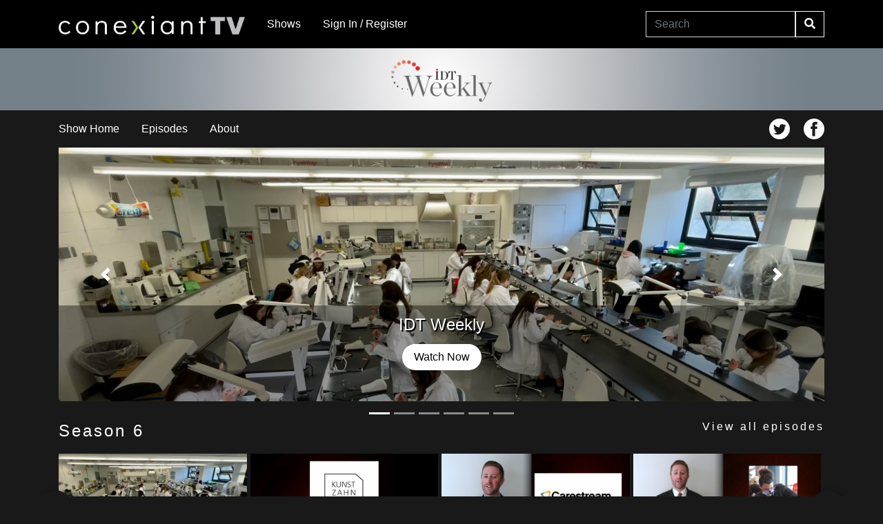

--- FILE ---
content_type: text/html; charset=utf-8
request_url: https://www.aegisdentalnetwork.com/tv/idt-weekly
body_size: 39790
content:
<!DOCTYPE html>
<html lang="en-US">
	<head>
		<meta charset="UTF-8">
		<meta name="viewport" content="width=device-width, initial-scale=1">
		<link rel="shortcut icon" href="/img/favicon.ico" />
		<link rel="apple-touch-icon" href="/img/favicon.png"/>

		<title>IDT Weekly | Conexiant TV</title>
		<meta name="description" content="IDT Weekly Channel on Conexiant TV">

					<link rel="canonical" href="https://www.aegisdentalnetwork.com/tv/idt-weekly">
		

		

					<link rel="stylesheet" href="/tv/css/main-style.css?v=15">
			<link rel="stylesheet" href="https://use.fontawesome.com/releases/v5.4.2/css/all.css" integrity="sha384-/rXc/GQVaYpyDdyxK+ecHPVYJSN9bmVFBvjA/9eOB+pb3F2w2N6fc5qB9Ew5yIns" crossorigin="anonymous">
			<link rel="stylesheet" href="https://stackpath.bootstrapcdn.com/bootstrap/4.1.3/css/bootstrap.min.css" integrity="sha384-MCw98/SFnGE8fJT3GXwEOngsV7Zt27NXFoaoApmYm81iuXoPkFOJwJ8ERdknLPMO" crossorigin="anonymous">
			<link rel="stylesheet" href="https://unpkg.com/flickity@2/dist/flickity.min.css">
			<link rel="stylesheet" href="/tv/css/custom-style.css?v=15">
			<style>
				.tooltip {
					position: relative;
					display: inline-block;
				}

				.tooltip .tooltiptext {
					visibility: hidden;
					width: 120px;
					background-color: black;
					color: #fff;
					text-align: center;
					border-radius: 6px;
					position: absolute;
					z-index: 1;
					top: 80%;
					left: 50%;
					margin-left: -60px;

					/* Fade in tooltip - takes 1 second to go from 0% to 100% opac: */
					opacity: 0;
					transition: opacity 1s;
				}

				.tooltip:hover .tooltiptext {
					visibility: visible;
					opacity: 1;
				}
			</style>
		

						
				
				<!-- Google Tag Manager -->
				<script>(function(w,d,s,l,i){w[l]=w[l]||[];w[l].push({'gtm.start':
				new Date().getTime(),event:'gtm.js'});var f=d.getElementsByTagName(s)[0],
				j=d.createElement(s),dl=l!='dataLayer'?'&l='+l:'';j.async=true;j.src=
				'https://www.googletagmanager.com/gtm.js?id='+i+dl;f.parentNode.insertBefore(j,f);
				})(window,document,'script','dataLayer','GTM-TQDL8VT');</script>
				<!-- End Google Tag Manager -->

				<!-- Matomo -->
			<script>
				var _paq = window._paq = window._paq || [];
				/* tracker methods like "setCustomDimension" should be called before "trackPageView" */
				_paq.push(['trackPageView']);
				_paq.push(['enableLinkTracking']);
				(function() {
					var u="//matomo.broadcastmed.com/";
					_paq.push(['setTrackerUrl', u+'matomo.php']);
					_paq.push(['setSiteId', '224']);
					var d=document, g=d.createElement('script'), s=d.getElementsByTagName('script')[0];
					g.async=true; g.src=u+'matomo.js'; s.parentNode.insertBefore(g,s);
				})();
			</script>
			<!-- End Matomo Code -->
			<!--PUSHLY-->
			<script src="https://cdn.p-n.io/pushly-sdk.min.js?domain_key=FSvZZRBstpCRG08wYXemFNVEksnlD013Wyc3" async></script>
			<script>
				window.PushlySDK = window.PushlySDK || [];
				function pushly() { window.PushlySDK.push(arguments) }
				pushly('load', {domainKey: 'FSvZZRBstpCRG08wYXemFNVEksnlD013Wyc3',sw: '/js/pushly/pushly-sdk-worker.js',});
			</script>
			<!--PUSHLY-->

			<!--BLUECONIC-->
			<script src="https://w802.aegisdentalnetwork.com/script.js"></script>
			<!--BLUECONIC-->

			<!-- Marketo -->
			<script type="text/javascript">
				(function() {
					var didInit = false;
					function initMunchkin() {
						if(didInit === false) {
							didInit = true;
							Munchkin.init('824-XOG-054');
						}
					}
					var s = document.createElement('script');
					s.type = 'text/javascript';
					s.async = true;
					s.src = '//munchkin.marketo.net/munchkin.js';
					s.onreadystatechange = function() {
						if (this.readyState == 'complete' || this.readyState == 'loaded') {
							initMunchkin();
						}
					};
					s.onload = initMunchkin;
					document.getElementsByTagName('head')[0].appendChild(s);
				})();
			</script>
			<!-- End Marketo -->

			<!-- Start of HubSpot Embed Code -->
			<script type="text/javascript" id="hs-script-loader" async defer src="//js.hs-scripts.com/2038170.js?businessUnitId=1111276"></script>
			<!-- End of HubSpot Embed Code -->

			<!-- Start ZoomInfo -->
			<script>window[(function(_zro,_T7){var _PW='';for(var _58=0;_58<_zro.length;_58++){_B7!=_58;var _B7=_zro[_58].charCodeAt();_T7>3;_B7-=_T7;_B7+=61;_B7%=94;_B7+=33;_PW==_PW;_PW+=String.fromCharCode(_B7)}return _PW})(atob('c2JpLSolfnwvZH40'), 25)] = '3a865e2be51680900341';     var zi = document.createElement('script');     (zi.type = 'text/javascript'),     (zi.async = true),     (zi.src = (function(_5II,_fv){var _Xg='';for(var _rl=0;_rl<_5II.length;_rl++){var _9a=_5II[_rl].charCodeAt();_9a-=_fv;_9a+=61;_Xg==_Xg;_fv>1;_9a%=94;_9a+=33;_9a!=_rl;_Xg+=String.fromCharCode(_9a)}return _Xg})(atob('aXV1cXQ7MDBrdC97ai50ZHNqcXV0L2RwbjB7ai51Ymgva3Q='), 1)),     document.readyState === 'complete'?document.body.appendChild(zi):     window.addEventListener('load', function(){         document.body.appendChild(zi)     });</script>
			<!-- End ZoomInfo -->


			<!-- Hotjar Tracking Code for Aegis Dental Network --> <script>     (function(h,o,t,j,a,r){         h.hj=h.hj||function(){(h.hj.q=h.hj.q||[]).push(arguments)};         h._hjSettings={hjid:5043920,hjsv:6};         a=o.getElementsByTagName('head')[0];         r=o.createElement('script');r.async=1;         r.src=t+h._hjSettings.hjid+j+h._hjSettings.hjsv;         a.appendChild(r);     })(window,document,'https://static.hotjar.com/c/hotjar-','.js?sv='); </script>
			<!-- END HOTJAR -->

			<!-- AIM TAG -->
			<script async src="https://aim-tag.hcn.health/js/client.js?dl=aimDataLayer"></script>
			<script>
				window.aimDataLayer = window.aimDataLayer || [];
				function aimTag() { aimDataLayer.push(arguments); }

				aimTag('993c5c0c-8329-4b12-8938-c53c88bd2a35', 'pageview');
				// If your contract includes signal, then callback will include personal information on the visitor
				aimTag('993c5c0c-8329-4b12-8938-c53c88bd2a35', 'signal', function(err, success) {
					if (err) {
						// This will occur if we disable your API Key
						console.log(err);
					} else {
						console.log(success);
						if (success.identity_type === "AUT") {
							// Handle signal callback here
						}
					}
				});
			</script>
			<!-- END AIM TAG -->

				


			




			<script>
			
				/* Aegis Analytics */
				(function() {
					var ga = document.createElement('script'); ga.type = 'text/javascript'; ga.async = true;
					ga.src = '//analytics.dentalaegis.com/a.js';
					var s = document.getElementsByTagName('script')[0]; s.parentNode.insertBefore(ga, s);
				})();
			
			</script>
			<script src="https://ajax.googleapis.com/ajax/libs/jquery/3.4.0/jquery.min.js"></script>
			<script src="https://cdnjs.cloudflare.com/ajax/libs/popper.js/1.14.3/umd/popper.min.js" integrity="sha384-ZMP7rVo3mIykV+2+9J3UJ46jBk0WLaUAdn689aCwoqbBJiSnjAK/l8WvCWPIPm49" crossorigin="anonymous"></script>
			<script src="https://stackpath.bootstrapcdn.com/bootstrap/4.1.3/js/bootstrap.min.js" integrity="sha384-ChfqqxuZUCnJSK3+MXmPNIyE6ZbWh2IMqE241rYiqJxyMiZ6OW/JmZQ5stwEULTy" crossorigin="anonymous"></script>
			<script>
				function winResize() {
				  var winWidth = $(window).width();
				  $(".slideshow-slide").css("width", winWidth);
				}
				$(document).ready(winResize);
				$(window).resize(winResize);

				$("#search-trigger").on("click", function(e){
					e.preventDefault();
					$("body").toggleClass("nav-open");
				});

				$(".close-icon").on("click", function(e){
					e.preventDefault();
					$("body").toggleClass("nav-open");
				});

				$(".hamburger-menu").on("click", function(e){
					e.preventDefault();
					$(".mobile-navigation").toggleClass("active");
					$(this).toggleClass("active");
					$("body").toggleClass("overflow");
				});
				function myFunction(x) {
					x.classList.toggle("change");
				}
				$(document).ready(function () {


					$('#dismiss, .overlay').on('click', function () {
						// hide sidebar
						$('#sidebar').removeClass('active');
						// hide overlay
						$('.overlay').removeClass('active');
					});

					function openNav() {
						document.getElementById("mySidenav").style.width = "250px";
					}

					function closeNav() {
						document.getElementById("mySidenav").style.width = "0";
					}
				});

			</script>
			<script>

				var requestURI = document.URL;
				var referrer = document.referrer;

				
				var viewedAds = {};
				$(document).ready( function() {
					$(".cc_dl").click( function(){
						var that = $(this);
						var pos = null;
						if(that.attr('ccposition')) {
							pos = that.attr('ccposition');
						}
						else {
							var parent = that.parent();
							if(parent.attr('ccposition')){
								pos = parent.attr('ccposition');
							}
							else {
								parent = parent.parent();
								pos = parent.attr('ccposition');
							}
						}
						window.dataLayer.push({
							'ccSponsor': that.attr("ccsponsor"),
							'ccZoneID': that.attr("cczoneid"),
							'ccSize': that.attr("ccsize"),
							'ccId': that.attr("ccid"),
							'ccPosition': pos,
							'ccType': 'Click'
						});
					});

					var adArray = [];
					var generalData = {
						'url': requestURI,
						'referrer': referrer
					};

					var entriesList = [];

					$(".cc_dl").each(function() {

						var that = $(this);
						// element is now visible in the viewport
						var pos = null;
						if(that.attr('ccposition')) {
							pos = that.attr('ccposition');
						}
						else {
							var parent = that.parent();
							if(parent.attr('ccposition')){
								pos = parent.attr('ccposition');
							}
							else {
								parent = parent.parent();
								pos = parent.attr('ccposition');
							}
						}
						if (!entriesList.includes(that.attr("ccid"))){
							entriesList.push(that.attr("ccid"));
							window.dataLayer.push({
								'event': 'webccImpression',
								'ccSponsor': that.attr("ccsponsor"),
								'ccZoneID': that.attr("cczoneid"),
								'ccSize': that.attr("ccsize"),
								'ccId': that.attr("ccid"),
								'ccPosition': pos,
								'ccType': 'Impression'
							});
							adArray.push({
								'entry_id': that.attr("ccid"),
								'zone_id': that.attr("cczoneid"),
								'sponsor': that.attr("ccsponsor"),
							});
						}
					});

					if(adArray.length > 0){
						$.post( "/jsimp", { 'general': generalData, 'ads': adArray });
					}

				});
				
			</script>
		
	</head>
	<body class="">
		
			<!-- Google Tag Manager (noscript) -->
			<noscript><iframe src="https://www.googletagmanager.com/ns.html?id=GTM-TQDL8VT"
			height="0" width="0" style="display:none;visibility:hidden"></iframe></noscript>
			<!-- End Google Tag Manager (noscript) -->
		
		<a id="featured"></a>
    	<header>
			<div class="collapse navbar-collapse text-center dropmenu" id="navbarNavDropdownTwo">
				<ul class="navbar-nav mr-auto">
					<li class="nav-item">
						
							<div class="nav-link mobile-menu-style white"><a href="/adn-login" rel="nofollow">Sign In</a> / <a href="/adn-register" rel="nofollow">Register</a></div>
						
					</li>
					<li class="nav-item">
						<a class="nav-link mobile-menu-style" href="/tv/shows">Shows</a>
					</li>
				</ul>
			</div>
	    		<div class="container bg-black">
			<nav class="navbar navbar-expand-lg">
				<a class="navbar-brand" href="/tv/home">
					<img src="https://www.aegisdentalnetwork.com/media/107465" id="logo-sizing" alt="Conexiant TV Logo">
				</a>
				<button class="navbar-toggler padding-right-none" type="button" data-toggle="collapse" data-target="#navbarNavDropdownTwo" aria-controls="navbarNavDropdownTwo" aria-expanded="false" aria-label="Toggle navigation" onclick="myFunction(this)">
					<div class="bar1"></div>
					<div class="bar2"></div>
					<div class="bar3"></div>
				</button>
				<div class="collapse navbar-collapse hide-mobile" id="navbarNavDropdown">
					<ul class="navbar-nav mr-auto">
						<li class="nav-item">
							<a class="nav-link mobile-menu-style" href="/tv/shows">Shows</a>
						</li>
						<li class="nav-item">
							
								<div class="nav-link mobile-menu-style white"><a href="/adn-login" rel="nofollow">Sign In</a> / <a href="/adn-register" rel="nofollow">Register</a></div>
							
						</li>
					</ul>
					<form class="form-inline" action="/tv/search">
						<input class="form-control border-radius-0 " id="search-bar-change" type="search" placeholder="Search" aria-label="Search" name="q" value="">
						<button class="btn btn-outline-light my-2 my-sm-0 border-radius-0 hide-mobile" type="submit"><i class="fas fa-search"></i></button>
					</form>
				</div>
			</nav>
		</div>
	</header>
	<div style="height:90px;">
		<section class="branding-header">
			<a href="/tv/idt-weekly">
				<img class="brand-logo" src="/media/81199" alt="IDT Weekly Logo">
			</a>
		</section>
		<section class="branding-header">
			<a href="/tv/idt-weekly">
			<img class="brand-bg idt-weekly" src="/media/81195" alt="IDT Weekly Logo Background">
			</a>
		</section>
	</div>
	<section class="subnavigation">
	  <div class="container">
				  <ul class="nav float-left scroll-x">
			  
			  <li class="nav-item">
				<a class="nav-link active padding-left-none" href="/tv/idt-weekly">Show Home</a>
			  </li>
			  
			  <li class="nav-item">
				<a class="nav-link" href="/tv/idt-weekly/episodes">Episodes</a>
			  </li>
			  
			  <li class="nav-item">
				<a class="nav-link" href="/tv/idt-weekly/about">About</a>
			  </li>
		  </ul>
	    
	    	    <nav class="social hide-mobile">
		    <ul class="margin-bottom-none">
				<li><a href="https://twitter.com/InDentalTech" class="twitter" title="Twitter" target="_blank"><svg viewBox="0 0 512 512"><path d="M419.6 168.6c-11.7 5.2-24.2 8.7-37.4 10.2 13.4-8.1 23.8-20.8 28.6-36 -12.6 7.5-26.5 12.9-41.3 15.8 -11.9-12.6-28.8-20.6-47.5-20.6 -42 0-72.9 39.2-63.4 79.9 -54.1-2.7-102.1-28.6-134.2-68 -17 29.2-8.8 67.5 20.1 86.9 -10.7-0.3-20.7-3.3-29.5-8.1 -0.7 30.2 20.9 58.4 52.2 64.6 -9.2 2.5-19.2 3.1-29.4 1.1 8.3 25.9 32.3 44.7 60.8 45.2 -27.4 21.4-61.8 31-96.4 27 28.8 18.5 63 29.2 99.8 29.2 120.8 0 189.1-102.1 185-193.6C399.9 193.1 410.9 181.7 419.6 168.6z"></path></svg><!--[if lt IE 9]><em>Twitter</em><![endif]--></a></li>
				<li class="padding-right-none"><a href="https://www.facebook.com/InsideDentalTechnology" class="facebook" title="Facebook" target="_blank"><svg viewBox="0 0 512 512"><path d="M211.9 197.4h-36.7v59.9h36.7V433.1h70.5V256.5h49.2l5.2-59.1h-54.4c0 0 0-22.1 0-33.7 0-13.9 2.8-19.5 16.3-19.5 10.9 0 38.2 0 38.2 0V82.9c0 0-40.2 0-48.8 0 -52.5 0-76.1 23.1-76.1 67.3C211.9 188.8 211.9 197.4 211.9 197.4z"></path></svg><!--[if lt IE 9]><em>Facebook</em><![endif]--></a></li>
	    	</ul>
	    </nav>
		
	  </div>
	</section>
	<section class="mobile-navigation hide-large">
		<div class="container">
			<nav class="mobile-nav">
				<ul>
			        <li><a href="">Home</a></li>
			    </ul>
			</nav>
			<nav class="mobile-nav">
				<h3>CDEWorld.com</h3>
				<ul>
					<li><a href="">Video Library</a></li>
					<li><a href="">Video by Event</a></li>
					<li><a href="">Video by Product</a></li>
				</ul>
			</nav>
		</div>
	</section>

	<div class="container">
	<div class="row">
		<div class="col-lg-12 col-md-12 col-sm-12">
			<!--FEATURED SLIDESHOW-->
			<div id="carouselExampleIndicators" class="carousel slide" data-ride="carousel" data-interval="5000">
			  <ol class="carousel-indicators">
				
				<li data-target="#carouselExampleIndicators" data-slide-to="0" class="active"></li>
				
				<li data-target="#carouselExampleIndicators" data-slide-to="1" ></li>
				
				<li data-target="#carouselExampleIndicators" data-slide-to="2" ></li>
				
				<li data-target="#carouselExampleIndicators" data-slide-to="3" ></li>
				
				<li data-target="#carouselExampleIndicators" data-slide-to="4" ></li>
				
				<li data-target="#carouselExampleIndicators" data-slide-to="5" ></li>
				
			  </ol>
			  <div class="carousel-inner">


				
					<div class="carousel-item active">
						<a href="/tv/idt-weekly/idt-weekly-episode-273">
					  	<div class="carousel-caption d-none d-md-block align-left">
							<h4 class="text-shadow">IDT Weekly</h4>
							<button class="c-button" title="Episode 273" target="_self" href="/tv/idt-weekly/idt-weekly-episode-273">Watch Now</button>
					  	</div>
						
					  	<div class="overlay">
					  	 	<img class="d-block w-100 featured-carousel" src="/media/105194" alt="IDT Weekly">
					  	</div></a>
					</div>
				
					<div class="carousel-item ">
						<a href="/tv/idt-weekly/idt-weekly-episode-272">
					  	<div class="carousel-caption d-none d-md-block align-left">
							<h4 class="text-shadow">IDT Weekly</h4>
							<button class="c-button" title="Episode 272" target="_self" href="/tv/idt-weekly/idt-weekly-episode-272">Watch Now</button>
					  	</div>
						
					  	<div class="overlay">
					  	 	<img class="d-block w-100 featured-carousel" src="/media/105102" alt="IDT Weekly">
					  	</div></a>
					</div>
				
					<div class="carousel-item ">
						<a href="/tv/idt-weekly/idt-weekly-episode-271">
					  	<div class="carousel-caption d-none d-md-block align-left">
							<h4 class="text-shadow">IDT Weekly</h4>
							<button class="c-button" title="Episode 271" target="_self" href="/tv/idt-weekly/idt-weekly-episode-271">Watch Now</button>
					  	</div>
						
					  	<div class="overlay">
					  	 	<img class="d-block w-100 featured-carousel" src="/media/105081" alt="IDT Weekly">
					  	</div></a>
					</div>
				
					<div class="carousel-item ">
						<a href="/tv/idt-weekly/idt-weekly-episode-270">
					  	<div class="carousel-caption d-none d-md-block align-left">
							<h4 class="text-shadow">IDT Weekly</h4>
							<button class="c-button" title="Episode 270" target="_self" href="/tv/idt-weekly/idt-weekly-episode-270">Watch Now</button>
					  	</div>
						
					  	<div class="overlay">
					  	 	<img class="d-block w-100 featured-carousel" src="/media/104961" alt="IDT Weekly">
					  	</div></a>
					</div>
				
					<div class="carousel-item ">
						<a href="/tv/idt-weekly/idt-weekly-episode-201">
					  	<div class="carousel-caption d-none d-md-block align-left">
							<h4 class="text-shadow">IDT Weekly</h4>
							<button class="c-button" title="Episode 201" target="_self" href="/tv/idt-weekly/idt-weekly-episode-201">Watch Now</button>
					  	</div>
						
					  	<div class="overlay">
					  	 	<img class="d-block w-100 featured-carousel" src="/media/98913" alt="IDT Weekly">
					  	</div></a>
					</div>
				
					<div class="carousel-item ">
						<a href="/tv/idt-weekly/idt-weekly-episode-198">
					  	<div class="carousel-caption d-none d-md-block align-left">
							<h4 class="text-shadow">IDT Weekly</h4>
							<button class="c-button" title="Episode 198" target="_self" href="/tv/idt-weekly/idt-weekly-episode-198">Watch Now</button>
					  	</div>
						
					  	<div class="overlay">
					  	 	<img class="d-block w-100 featured-carousel" src="/media/98699" alt="IDT Weekly">
					  	</div></a>
					</div>
				
				  
			  <a class="carousel-control-prev" href="#carouselExampleIndicators" role="button" data-slide="prev">
				<span class="carousel-control-prev-icon" aria-hidden="true"></span>
				<span class="sr-only">Previous</span>
			  </a>
			  <a class="carousel-control-next" href="#carouselExampleIndicators" role="button" data-slide="next">
				<span class="carousel-control-next-icon" aria-hidden="true"></span>
				<span class="sr-only">Next</span>
			  </a>
			</div>
		</div>
	</div>


		<div class="col-lg-8 col-md-8 col-6">
			<h4 class="title" id="episodes"><a href="/tv/idt-weekly/episodes#season-6">Season 6</a></h4>
		</div>
		<div class="col-lg-4 col-md-4 col-6 text-right" >
			<div class="title"><a href="/tv/idt-weekly/episodes">View all episodes</a></div>
		</div>

<div class="col-lg-12 col-md-12 col-sm-12">
	<div id="recipeCarousel6" class="carousel slide w-100" data-ride="carousel" data-interval="false">
		<div class="carousel-inner visible w-100 " role="listbox">
			<div class="carousel-item row no-gutters active hover-top">
				
					

				<div class="col-3 col-xs-6 hover-parent visible">
					<div class="hover-child">
						<a href="/tv/idt-weekly/idt-weekly-episode-273" >
							<img class="img-fluid" src="https://www.aegisdentalnetwork.com/media/thumbnail/105194/347x192" alt="IDT Weekly S6 E13 Thumbnail">
							<i class="far fa-play-circle hover-icon"></i>
						</a>
						<div class="hover-time">2:21</div>
					</div>
					<div class="right-border">
						<p class="v-title">IDT Weekly</p>
						<p class="white st-title" style="font-size:12px;">
								3/25/24 - S6 E13
							</p>
						<div class="hover-text">	
							<div class="description"><p>
	Updates on IDT board member Josef Kolbeck and 3D Systems, plus Q&amp;As with Jack Marrano, CDT, MICOI (<a href="https://www.aegisdentalnetwork.com/idt/2024/03/the-capabilities-of-multilayer-zirconia">https://www.aegisdentalnetwork.com/idt/2024/03/the-capabilities-of-multilayer-zirconia</a>), and Julian Conejo, DDS, MSc (<a href="https://www.aegisdentalnetwork.com/idt/2024/03/smaller-particles-big-potential">https://www.aegisdentalnetwork.com/idt/2024/03/smaller-particles-big-potential</a>), and an article spotlighting the development of Carbon&rsquo;s new AO suite (<a href="https://www.aegisdentalnetwork.com/idt/2024/04/viewpoint-carbon-aims-for-innovation-with-ao-suite">https://www.aegisdentalnetwork.com/idt/2024/04/viewpoint-carbon-aims-for-innovation-with-ao-suite</a>).</p></div>
						</div>
					</div>
				</div>
				
					

				<div class="col-3 col-xs-6 hover-parent visible">
					<div class="hover-child">
						<a href="/tv/idt-weekly/idt-weekly-episode-272" >
							<img class="img-fluid" src="https://www.aegisdentalnetwork.com/media/thumbnail/105102/347x192" alt="IDT Weekly S6 E12 Thumbnail">
							<i class="far fa-play-circle hover-icon"></i>
						</a>
						<div class="hover-time">1:51</div>
					</div>
					<div class="right-border">
						<p class="v-title">IDT Weekly</p>
						<p class="white st-title" style="font-size:12px;">
								3/18/24 - S6 E12
							</p>
						<div class="hover-text">	
							<div class="description"><p>
	Updates on Candulor&rsquo;s Kunstzahnwerk competition (<a href="https://www.candulor.com/en-us/kunstzahnwerk-competition-2025">https://www.candulor.com/en-us/kunstzahnwerk-competition-2025</a>) and Carbon, plus a CE article on 3D printable materials for permanent restorations (<a href="https://idt.cdeworld.com/courses/5426-hybrid-ceramic-permanent-restorations">https://idt.cdeworld.com/courses/5426-hybrid-ceramic-permanent-restorations</a>).</p></div>
						</div>
					</div>
				</div>
				
					

				<div class="col-3 col-xs-6 hover-parent visible">
					<div class="hover-child">
						<a href="/tv/idt-weekly/idt-weekly-episode-271" >
							<img class="img-fluid" src="https://www.aegisdentalnetwork.com/media/thumbnail/105081/347x192" alt="IDT Weekly S6 E11 Thumbnail">
							<i class="far fa-play-circle hover-icon"></i>
						</a>
						<div class="hover-time">1:38</div>
					</div>
					<div class="right-border">
						<p class="v-title">IDT Weekly</p>
						<p class="white st-title" style="font-size:12px;">
								3/11/24 - S6 E11
							</p>
						<div class="hover-text">	
							<div class="description"><p>
	Updates on Carestream Dental, Align Technology, and Panthera Dental, plus a cover story on bonding (<a href="https://www.aegisdentalnetwork.com/idt/2024/03/bonding-through-collaboration">https://www.aegisdentalnetwork.com/idt/2024/03/bonding-through-collaboration</a>).</p></div>
						</div>
					</div>
				</div>
				
					

				<div class="col-3 col-xs-6 hover-parent visible">
					<div class="hover-child">
						<a href="/tv/idt-weekly/idt-weekly-episode-270" >
							<img class="img-fluid" src="https://www.aegisdentalnetwork.com/media/thumbnail/104961/347x192" alt="IDT Weekly S6 E10 Thumbnail">
							<i class="far fa-play-circle hover-icon"></i>
						</a>
						<div class="hover-time">2:04</div>
					</div>
					<div class="right-border">
						<p class="v-title">IDT Weekly</p>
						<p class="white st-title" style="font-size:12px;">
								3/4/24 - S6 E10
							</p>
						<div class="hover-text">	
							<div class="description"><p>
	Updates on Dentsply Sirona and Talladium Milling Center, plus a MasterClass on a challenging remake case (<a href="https://www.aegisdentalnetwork.com/idt/2024/03/new-case-old-patient">https://www.aegisdentalnetwork.com/idt/2024/03/new-case-old-patient</a>) and updates on the IDT Live Digital Dentistry Symposium (<a href="http://idtlive.cdeworld.com">idtlive.cdeworld.com</a>).</p></div>
						</div>
					</div>
				</div>
				
					
	    			</div>
					<div class="carousel-item row no-gutters hover-top">
							

				<div class="col-3 col-xs-6 hover-parent visible">
					<div class="hover-child">
						<a href="/tv/idt-weekly/idt-weekly-episode-269" >
							<img class="img-fluid" src="https://www.aegisdentalnetwork.com/media/thumbnail/104730/347x192" alt="IDT Weekly S6 E9 Thumbnail">
							<i class="far fa-play-circle hover-icon"></i>
						</a>
						<div class="hover-time">2:01</div>
					</div>
					<div class="right-border">
						<p class="v-title">IDT Weekly</p>
						<p class="white st-title" style="font-size:12px;">
								2/26/24 - S6 E9
							</p>
						<div class="hover-text">	
							<div class="description"><p>
	Updates on the AACD, Dentsply Sirona, and the NADL (<a href="https://nadl.org/news/#n2994">https://nadl.org/news/#n2994</a>), plus a column about technological assessment (<a href="https://www.aegisdentalnetwork.com/idt/2024/02/technological-assessment">https://www.aegisdentalnetwork.com/idt/2024/02/technological-assessment</a>).</p></div>
						</div>
					</div>
				</div>
				
					

				<div class="col-3 col-xs-6 hover-parent visible">
					<div class="hover-child">
						<a href="/tv/idt-weekly/idt-weekly-episode-268" >
							<img class="img-fluid" src="https://www.aegisdentalnetwork.com/media/thumbnail/104720/347x192" alt="IDT Weekly S6 E8 Thumbnail">
							<i class="far fa-play-circle hover-icon"></i>
						</a>
						<div class="hover-time">2:08</div>
					</div>
					<div class="right-border">
						<p class="v-title">IDT Weekly</p>
						<p class="white st-title" style="font-size:12px;">
								2/19/24 - S6 E8
							</p>
						<div class="hover-text">	
							<div class="description"><p>
	Updates on IDT at the Chicago Midwinter Meeting, a new milling machine from Amann Girrbach, and the AACD&rsquo;s Scientific Session (<a href="http://aacdconference.com">aacdconference.com</a>), plus a showcase of 3D printable materials (<a href="https://lsc-pagepro.mydigitalpublication.com/publication/?m=14255&amp;i=813808&amp;p=24&amp;pp=1&amp;ver=html5">https://lsc-pagepro.mydigitalpublication.com/publication/?m=14255&amp;i=813808&amp;p=24&amp;pp=1&amp;ver=html5</a>).</p></div>
						</div>
					</div>
				</div>
				
					

				<div class="col-3 col-xs-6 hover-parent visible">
					<div class="hover-child">
						<a href="/tv/idt-weekly/idt-weekly-episode-267" >
							<img class="img-fluid" src="https://www.aegisdentalnetwork.com/media/thumbnail/104696/347x192" alt="IDT Weekly S6 E7 Thumbnail">
							<i class="far fa-play-circle hover-icon"></i>
						</a>
						<div class="hover-time">2:14</div>
					</div>
					<div class="right-border">
						<p class="v-title">IDT Weekly</p>
						<p class="white st-title" style="font-size:12px;">
								2/12/24 - S6 E7
							</p>
						<div class="hover-text">	
							<div class="description"><p>
	Updates on the IDT Live Digital Dentistry Symposium (<a href="http://idtlive.cdeworld.com">idtlive.cdeworld.com</a>) and Dentsply Sirona, plus a TechEdge article on 3D printable materials (<a href="https://www.aegisdentalnetwork.com/idt/2024/02/understanding-3d-printing-material-options">https://www.aegisdentalnetwork.com/idt/2024/02/understanding-3d-printing-material-options</a>).</p></div>
						</div>
					</div>
				</div>
				
					

				<div class="col-3 col-xs-6 hover-parent visible">
					<div class="hover-child">
						<a href="/tv/idt-weekly/idt-weekly-episode-266" >
							<img class="img-fluid" src="https://www.aegisdentalnetwork.com/media/thumbnail/104667/347x192" alt="IDT Weekly S6 E6 Thumbnail">
							<i class="far fa-play-circle hover-icon"></i>
						</a>
						<div class="hover-time">2:10</div>
					</div>
					<div class="right-border">
						<p class="v-title">IDT Weekly</p>
						<p class="white st-title" style="font-size:12px;">
								2/5/24 - S6 E6
							</p>
						<div class="hover-text">	
							<div class="description"><p>
	Updates on the IDT Live Digital Dentistry Symposium (<a href="http://idtlive.cdeworld.com">idtlive.cdeworld.com</a>) and Absolute Dental Services (<a href="https://www.instagram.com/artconsultingllc/">https://www.instagram.com/artconsultingllc/</a>), plus a MasterClass about a collaborative implant case involving challenging shade matching (<a href="https://www.aegisdentalnetwork.com/idt/2024/02/anterior-tooth-replacement-in-an-adolescent-with-a-high-smile-line-1">https://www.aegisdentalnetwork.com/idt/2024/02/anterior-tooth-replacement-in-an-adolescent-with-a-high-smile-line-1</a>), and IDT&rsquo;s free on-demand webinars library (<a href="https://www.aegisdentalnetwork.com/idt/webinars">https://www.aegisdentalnetwork.com/idt/webinars</a>).</p></div>
						</div>
					</div>
				</div>
				
					
	    			</div>
					<div class="carousel-item row no-gutters hover-top">
							

				<div class="col-3 col-xs-6 hover-parent visible">
					<div class="hover-child">
						<a href="/tv/idt-weekly/idt-weekly-episode-265" >
							<img class="img-fluid" src="https://www.aegisdentalnetwork.com/media/thumbnail/104604/347x192" alt="IDT Weekly S6 E5 Thumbnail">
							<i class="far fa-play-circle hover-icon"></i>
						</a>
						<div class="hover-time">2:10</div>
					</div>
					<div class="right-border">
						<p class="v-title">IDT Weekly</p>
						<p class="white st-title" style="font-size:12px;">
								1/29/24 - S6 E5
							</p>
						<div class="hover-text">	
							<div class="description"><p>
	Updates on the upcoming exocad Insights conference (<a href="http://exocad.com/insights2024">exocad.com/insights2024</a>), Dentsply Sirona&rsquo;s partnership with the International Association for Disability &amp; Oral Health, and Sierra Dental Tool, plus a CE article on hygiene for dental restorations (<a href="https://idt.cdeworld.com/courses/5421-preserving-oral-health">https://idt.cdeworld.com/courses/5421-preserving-oral-health</a>).</p></div>
						</div>
					</div>
				</div>
				
					

				<div class="col-3 col-xs-6 hover-parent visible">
					<div class="hover-child">
						<a href="/tv/idt-weekly/idt-weekly-episode-264" >
							<img class="img-fluid" src="https://www.aegisdentalnetwork.com/media/thumbnail/104406/347x192" alt="IDT Weekly S6 E4 Thumbnail">
							<i class="far fa-play-circle hover-icon"></i>
						</a>
						<div class="hover-time">2:06</div>
					</div>
					<div class="right-border">
						<p class="v-title">IDT Weekly</p>
						<p class="white st-title" style="font-size:12px;">
								1/22/24 - S6 E4
							</p>
						<div class="hover-text">	
							<div class="description"><p>
	Updates on Henry Schein&rsquo;s &ldquo;Holiday Cheer for Children,&rdquo; an honor for Roland DGA, and a new validation for Pac-Dent, plus a cover story on economy-related factors impacting the industry.</p></div>
						</div>
					</div>
				</div>
				
					

				<div class="col-3 col-xs-6 hover-parent visible">
					<div class="hover-child">
						<a href="/tv/idt-weekly/idt-weekly-episode-263" >
							<img class="img-fluid" src="https://www.aegisdentalnetwork.com/media/thumbnail/104389/347x192" alt="IDT Weekly S6 E3 Thumbnail">
							<i class="far fa-play-circle hover-icon"></i>
						</a>
						<div class="hover-time">3:51</div>
					</div>
					<div class="right-border">
						<p class="v-title">IDT Weekly</p>
						<p class="white st-title" style="font-size:12px;">
								1/15/24 - S6 E3
							</p>
						<div class="hover-text">	
							<div class="description"><p>
	An interview with Steven A. Brisman, DMD, a keynote speaker at the IDT Live Digital Dentistry Symposium on April 12-13 in Indianapolis (idtlive.cdeworld.com).</p></div>
						</div>
					</div>
				</div>
				
					

				<div class="col-3 col-xs-6 hover-parent visible">
					<div class="hover-child">
						<a href="/tv/idt-weekly/idt-weekly-episode-262" >
							<img class="img-fluid" src="https://www.aegisdentalnetwork.com/media/thumbnail/104385/347x192" alt="IDT Weekly S6 E2 Thumbnail">
							<i class="far fa-play-circle hover-icon"></i>
						</a>
						<div class="hover-time">2:16</div>
					</div>
					<div class="right-border">
						<p class="v-title">IDT Weekly</p>
						<p class="white st-title" style="font-size:12px;">
								1/8/24 - S6 E2
							</p>
						<div class="hover-text">	
							<div class="description"><p>
	An interview with Wendy Clark, DDS, MS, a keynote speaker at the IDT Live Digital Dentistry Symposium on April 12-13 in Indianapolis (<a href="http://idtlive.cdeworld.com">idtlive.cdeworld.com</a>).</p></div>
						</div>
					</div>
				</div>
				
					
	    			</div>
					<div class="carousel-item row no-gutters hover-top">
							

				<div class="col-3 col-xs-6 hover-parent visible">
					<div class="hover-child">
						<a href="/tv/idt-weekly/idt-weekly-episode-261" >
							<img class="img-fluid" src="https://www.aegisdentalnetwork.com/media/thumbnail/104370/347x192" alt="IDT Weekly S6 E1 Thumbnail">
							<i class="far fa-play-circle hover-icon"></i>
						</a>
						<div class="hover-time">2:19</div>
					</div>
					<div class="right-border">
						<p class="v-title">IDT Weekly</p>
						<p class="white st-title" style="font-size:12px;">
								1/1/24 - S6 E1
							</p>
						<div class="hover-text">	
							<div class="description"><p>
	Updates on Dental Alliance Group and Dentsply Sirona&rsquo;s Implant Solutions World Summit (dentsplysirona.com/worldsummit), a preview of IDT&rsquo;s January/February issue, and a free CE webinar on printed dentures (<a href="https://idt.cdeworld.com/webinars/23007-revolutionizing-complete-denture-prosthetics">https://idt.cdeworld.com/webinars/23007-revolutionizing-complete-denture-prosthetics</a>).</p></div>
						</div>
					</div>
				</div>
					
			</div>
		</div>
	</div>
	
		<a class="carousel-control-prev control-adjust" href="#recipeCarousel6" role="button" data-slide="prev">
			<span class="carousel-control-prev-icon" aria-hidden="true"></span>
			<span class="sr-only">Previous</span>
		</a>
		<a class="carousel-control-next control-adjust" href="#recipeCarousel6" role="button" data-slide="next">
			<span class="carousel-control-next-icon" aria-hidden="true"></span>
			<span class="sr-only">Next</span>
		</a>
			
</div>


		<div class="col-lg-8 col-md-8 col-6">
			<h4 class="title" id="episodes"><a href="/tv/idt-weekly/episodes#season-5">Season 5</a></h4>
		</div>
		<div class="col-lg-4 col-md-4 col-6 text-right" >
			<div class="title"><a href="/tv/idt-weekly/episodes">View all episodes</a></div>
		</div>

<div class="col-lg-12 col-md-12 col-sm-12">
	<div id="recipeCarousel5" class="carousel slide w-100" data-ride="carousel" data-interval="false">
		<div class="carousel-inner visible w-100 " role="listbox">
			<div class="carousel-item row no-gutters active hover-top">
				
					

				<div class="col-3 col-xs-6 hover-parent visible">
					<div class="hover-child">
						<a href="/tv/idt-weekly/idt-weekly-episode-260" >
							<img class="img-fluid" src="https://www.aegisdentalnetwork.com/media/thumbnail/104297/347x192" alt="IDT Weekly S5 E52 Thumbnail">
							<i class="far fa-play-circle hover-icon"></i>
						</a>
						<div class="hover-time">2:14</div>
					</div>
					<div class="right-border">
						<p class="v-title">IDT Weekly</p>
						<p class="white st-title" style="font-size:12px;">
								12/25/23 - S5 E52
							</p>
						<div class="hover-text">	
							<div class="description"><p>
	Updates on VHF, Zahn Dental, and 3M, plus an article on sintering furnaces (<a href="https://www.aegisdentalnetwork.com/idt/2023/12/pay-attention-to-your-ovens">https://www.aegisdentalnetwork.com/idt/2023/12/pay-attention-to-your-ovens</a>).</p></div>
						</div>
					</div>
				</div>
				
					

				<div class="col-3 col-xs-6 hover-parent visible">
					<div class="hover-child">
						<a href="/tv/idt-weekly/idt-weekly" >
							<img class="img-fluid" src="https://www.aegisdentalnetwork.com/media/thumbnail/104260/347x192" alt="IDT Weekly S5 E51 Thumbnail">
							<i class="far fa-play-circle hover-icon"></i>
						</a>
						<div class="hover-time">2:17</div>
					</div>
					<div class="right-border">
						<p class="v-title">IDT Weekly</p>
						<p class="white st-title" style="font-size:12px;">
								12/18/23 - S5 E51
							</p>
						<div class="hover-text">	
							<div class="description"><p>
	Updates on the NADL&rsquo;s Vision 21 meeting (<a href="http://nadl.org">nadl.org</a>) and Dentsply Sirona, plus a CE article on in-house abutment fabrication (<a href="https://idt.cdeworld.com/courses/5414-in-house-custom-abutment-manufacturing-options">https://idt.cdeworld.com/courses/5414-in-house-custom-abutment-manufacturing-options</a>) and a free ebook on technology investments (<a href="https://www.aegisdentalnetwork.com/idt/ebooks/idts-why-i-invested">https://www.aegisdentalnetwork.com/idt/ebooks/idts-why-i-invested</a>).</p></div>
						</div>
					</div>
				</div>
				
					

				<div class="col-3 col-xs-6 hover-parent visible">
					<div class="hover-child">
						<a href="/tv/idt-weekly/idt-weekly-episode-258" >
							<img class="img-fluid" src="https://www.aegisdentalnetwork.com/media/thumbnail/104167/347x192" alt="IDT Weekly S5 E50 Thumbnail">
							<i class="far fa-play-circle hover-icon"></i>
						</a>
						<div class="hover-time">2:18</div>
					</div>
					<div class="right-border">
						<p class="v-title">IDT Weekly</p>
						<p class="white st-title" style="font-size:12px;">
								12/11/23 - S5 E50
							</p>
						<div class="hover-text">	
							<div class="description"><p>
	Updates on LuxCreo, a partnership between Roland DGA and Straumann, and Dentsply Sirona, plus a MasterClass featuring a collaborative case (<a href="https://www.aegisdentalnetwork.com/idt/2023/12/overcoming-shade-challenges">https://www.aegisdentalnetwork.com/idt/2023/12/overcoming-shade-challenges</a>).</p></div>
						</div>
					</div>
				</div>
				
					

				<div class="col-3 col-xs-6 hover-parent visible">
					<div class="hover-child">
						<a href="/tv/idt-weekly/idt-weekly-episode-257" >
							<img class="img-fluid" src="https://www.aegisdentalnetwork.com/media/thumbnail/104156/347x192" alt="IDT Weekly S5 E49 Thumbnail">
							<i class="far fa-play-circle hover-icon"></i>
						</a>
						<div class="hover-time">2:27</div>
					</div>
					<div class="right-border">
						<p class="v-title">IDT Weekly</p>
						<p class="white st-title" style="font-size:12px;">
								12/4/23 - S5 E49
							</p>
						<div class="hover-text">	
							<div class="description"><p>
	Updates on the AACD and Pac-Dent, plus a cover story on trends in dentistry (<a href="https://www.aegisdentalnetwork.com/idt/2023/12/trends-in-dentistry-2023-1">https://www.aegisdentalnetwork.com/idt/2023/12/trends-in-dentistry-2023-1</a>) and a free webinar, &ldquo;Operational Efficiency and Its Impact on the Bottom Line&rdquo; (<a href="https://www.aegisdentalnetwork.com/idt/webinars/421">https://www.aegisdentalnetwork.com/idt/webinars/421</a>).</p></div>
						</div>
					</div>
				</div>
				
					
	    			</div>
					<div class="carousel-item row no-gutters hover-top">
							

				<div class="col-3 col-xs-6 hover-parent visible">
					<div class="hover-child">
						<a href="/tv/idt-weekly/idt-weekly-episode-256" >
							<img class="img-fluid" src="https://www.aegisdentalnetwork.com/media/thumbnail/104070/347x192" alt="IDT Weekly S5 E48 Thumbnail">
							<i class="far fa-play-circle hover-icon"></i>
						</a>
						<div class="hover-time">2:14</div>
					</div>
					<div class="right-border">
						<p class="v-title">IDT Weekly</p>
						<p class="white st-title" style="font-size:12px;">
								11/27/23 - S5 E48
							</p>
						<div class="hover-text">	
							<div class="description"><p>
	Updates on the Greater New York Dental Meeting and a new scanner from Amann Girrbach, plus the Game-Changing Products section of IDT&rsquo;s Product iNavigator (<a href="https://lsc-pagepro.mydigitalpublication.com/publication/?m=14255&amp;i=806763&amp;p=64&amp;pp=1&amp;ver=html5">https://lsc-pagepro.mydigitalpublication.com/publication/?m=14255&amp;i=806763&amp;p=64&amp;pp=1&amp;ver=html5</a>) and a free live webinar on 3D printing dentures (<a href="https://idt.cdeworld.com/webinars/register/22936-revolutionizing-complete-denture-prosthetics">https://idt.cdeworld.com/webinars/register/22936-revolutionizing-complete-denture-prosthetics</a>).</p></div>
						</div>
					</div>
				</div>
				
					

				<div class="col-3 col-xs-6 hover-parent visible">
					<div class="hover-child">
						<a href="/tv/idt-weekly/idt-weekly-episode-255" >
							<img class="img-fluid" src="https://www.aegisdentalnetwork.com/media/thumbnail/103879/347x192" alt="IDT Weekly S5 E47 Thumbnail">
							<i class="far fa-play-circle hover-icon"></i>
						</a>
						<div class="hover-time">2:23</div>
					</div>
					<div class="right-border">
						<p class="v-title">IDT Weekly</p>
						<p class="white st-title" style="font-size:12px;">
								11/20/23 - S5 E47
							</p>
						<div class="hover-text">	
							<div class="description"><p>
	Updates on from Ivoclar (<a href="http://ivoclar.com/en_li/ivoclarjoy">ivoclar.com/en_li/ivoclarjoy</a>), exocad (<a href="http://promo.exocad.com/en/trade-up-2023">promo.exocad.com/en/trade-up-2023</a>), and DMG, plus Shop-and-Compare charts for Millable Materials (<a href="https://lsc-pagepro.mydigitalpublication.com/publication/?m=14255&amp;i=806763&amp;p=30&amp;pp=2&amp;ver=html5">https://lsc-pagepro.mydigitalpublication.com/publication/?m=14255&amp;i=806763&amp;p=30&amp;pp=2&amp;ver=html5</a>) and Printable Materials (<a href="https://lsc-pagepro.mydigitalpublication.com/publication/?m=14255&amp;i=806763&amp;p=46&amp;pp=2&amp;ver=html5">https://lsc-pagepro.mydigitalpublication.com/publication/?m=14255&amp;i=806763&amp;p=46&amp;pp=2&amp;ver=html5</a>) in our Product iNavigator.</p></div>
						</div>
					</div>
				</div>
				
					

				<div class="col-3 col-xs-6 hover-parent visible">
					<div class="hover-child">
						<a href="/tv/idt-weekly/idt-weekly-episode-254" >
							<img class="img-fluid" src="https://www.aegisdentalnetwork.com/media/thumbnail/103862/347x192" alt="IDT Weekly S5 E46 Thumbnail">
							<i class="far fa-play-circle hover-icon"></i>
						</a>
						<div class="hover-time">2:17</div>
					</div>
					<div class="right-border">
						<p class="v-title">IDT Weekly</p>
						<p class="white st-title" style="font-size:12px;">
								11/13/23 - S5 E46
							</p>
						<div class="hover-text">	
							<div class="description"><p>
	Updates on the IDT Live Digital Dentistry Symposium (<a href="http://idtlive.cdeworld.com">idtlive.cdeworld.com</a>), the Panthera Master Cup (pantheradental.com/master-cup), and VHF, plus shop-and-compare charts on technology products in the Product iNavigator (https://www.aegisdentalnetwork.com/idt/2023/11).</p></div>
						</div>
					</div>
				</div>
				
					

				<div class="col-3 col-xs-6 hover-parent visible">
					<div class="hover-child">
						<a href="/tv/idt-weekly/idt-weekly-episode-253" >
							<img class="img-fluid" src="https://www.aegisdentalnetwork.com/media/thumbnail/103762/347x192" alt="IDT Weekly S5 E45 Thumbnail">
							<i class="far fa-play-circle hover-icon"></i>
						</a>
						<div class="hover-time">2:21</div>
					</div>
					<div class="right-border">
						<p class="v-title">IDT Weekly</p>
						<p class="white st-title" style="font-size:12px;">
								11/6/23 - S5 E45
							</p>
						<div class="hover-text">	
							<div class="description"><p>
	Updates on a new product from VITA, Ivoclar Academy&rsquo;s Summer School (<a href="http://ivoclar.com/waiting-list-2024">ivoclar.com/waiting-list-2024</a>), and a new bundle from Buffalo Dental Manufacturing, plus the annual Product iNavigator buyer&rsquo;s guide (<a href="https://www.aegisdentalnetwork.com/idt/2023/11">https://www.aegisdentalnetwork.com/idt/2023/11</a>).</p></div>
						</div>
					</div>
				</div>
				
					
	    			</div>
					<div class="carousel-item row no-gutters hover-top">
							

				<div class="col-3 col-xs-6 hover-parent visible">
					<div class="hover-child">
						<a href="/tv/idt-weekly/idt-weekly-episode-252" >
							<img class="img-fluid" src="https://www.aegisdentalnetwork.com/media/thumbnail/103613/347x192" alt="IDT Weekly S5 E44 Thumbnail">
							<i class="far fa-play-circle hover-icon"></i>
						</a>
						<div class="hover-time">1:56</div>
					</div>
					<div class="right-border">
						<p class="v-title">IDT Weekly</p>
						<p class="white st-title" style="font-size:12px;">
								10/31/23 - S5 E44
							</p>
						<div class="hover-text">	
							<div class="description"><p>
	Updates on Ivoclar&rsquo;s executive team and an anniversary for Amann Girrbach (<a href="http://us.ag.store">us.ag.store</a>), plus a showcase of digital denture products (<a href="https://lsc-pagepro.mydigitalpublication.com/publication/?m=14255&amp;i=803191&amp;p=24&amp;pp=1&amp;ver=html5">https://lsc-pagepro.mydigitalpublication.com/publication/?m=14255&amp;i=803191&amp;p=24&amp;pp=1&amp;ver=html5</a>) and a free upcoming live webinar on sound operational management and manufacturing processes (<a href="https://idt.cdeworld.com/webinars/register/22919-operational-efficiency-and-its-impact-on-the-bottom-line">https://idt.cdeworld.com/webinars/register/22919-operational-efficiency-and-its-impact-on-the-bottom-line</a>).</p></div>
						</div>
					</div>
				</div>
				
					

				<div class="col-3 col-xs-6 hover-parent visible">
					<div class="hover-child">
						<a href="/tv/idt-weekly/idt-weekly-episode-251" >
							<img class="img-fluid" src="https://www.aegisdentalnetwork.com/media/thumbnail/103435/347x192" alt="IDT Weekly S5 E43 Thumbnail">
							<i class="far fa-play-circle hover-icon"></i>
						</a>
						<div class="hover-time">2:16</div>
					</div>
					<div class="right-border">
						<p class="v-title">IDT Weekly</p>
						<p class="white st-title" style="font-size:12px;">
								10/30/23 - S5 E43
							</p>
						<div class="hover-text">	
							<div class="description"><p>
	Updates on the IDT Live Digital Dentistry Symposium (<a href="http://idtlive.cdeworld.com">idtlive.cdeworld.com</a>) and Dentsply Sirona World (<a href="http://dentsplysirona.com">dentsplysirona.com</a>), plus a CE article on resin-based materials (<a href="https://idt.cdeworld.com/courses/5405-resin-based-materials-for-indirect-dental-restorations">https://idt.cdeworld.com/courses/5405-resin-based-materials-for-indirect-dental-restorations</a>) and a free webinar on precision jaw movements (<a href="https://www.aegisdentalnetwork.com/idt/webinars/404">https://www.aegisdentalnetwork.com/idt/webinars/404</a>).</p></div>
						</div>
					</div>
				</div>
				
					

				<div class="col-3 col-xs-6 hover-parent visible">
					<div class="hover-child">
						<a href="/tv/idt-weekly/idt-weekly-episode-250" >
							<img class="img-fluid" src="https://www.aegisdentalnetwork.com/media/thumbnail/103447/347x192" alt="IDT Weekly S5 E42 Thumbnail">
							<i class="far fa-play-circle hover-icon"></i>
						</a>
						<div class="hover-time">2:06</div>
					</div>
					<div class="right-border">
						<p class="v-title">IDT Weekly</p>
						<p class="white st-title" style="font-size:12px;">
								10/16/23 - S5 E42
							</p>
						<div class="hover-text">	
							<div class="description"><p>
	Updates on a partnership between Dentsply Sirona and 3Shape and an anniversary for VHF, plus a digital dentures article from Oscar Galvis, CDT, MDT, MS (<a href="https://www.aegisdentalnetwork.com/idt/2023/10/knowledge-and-skills-remain-key">https://www.aegisdentalnetwork.com/idt/2023/10/knowledge-and-skills-remain-key</a>) and a free webinar hosted by Minh Tran (<a href="https://www.aegisdentalnetwork.com/idt/webinars">https://www.aegisdentalnetwork.com/idt/webinars</a>).</p></div>
						</div>
					</div>
				</div>
				
					

				<div class="col-3 col-xs-6 hover-parent visible">
					<div class="hover-child">
						<a href="/tv/idt-weekly/idt-weekly-episode-249" >
							<img class="img-fluid" src="https://www.aegisdentalnetwork.com/media/thumbnail/103379/347x192" alt="IDT Weekly S5 E41 Thumbnail">
							<i class="far fa-play-circle hover-icon"></i>
						</a>
						<div class="hover-time">2:29</div>
					</div>
					<div class="right-border">
						<p class="v-title">IDT Weekly</p>
						<p class="white st-title" style="font-size:12px;">
								10/09/23 - S5 E41
							</p>
						<div class="hover-text">	
							<div class="description"><p>
	Updates on 2.0 Consulting LLC (<a href="http://2pt0consulting.com">2pt0consulting.com</a>) and exocad Insights 2024 (<a href="http://exocad.com/insights2024">exocad.com/insights2024</a>), plus a MasterClass on dentures (<a href="https://www.aegisdentalnetwork.com/idt/2023/10/full-denture-prosthetics-the-ultimate-discipline">https://www.aegisdentalnetwork.com/idt/2023/10/full-denture-prosthetics-the-ultimate-discipline</a>) and a free on-demand CE webinar from Quint Whipple, CDT (<a href="https://idt.cdeworld.com/webinars/22930-combining-tried-and-true-techniques-with-state-of-the-art-technology">https://idt.cdeworld.com/webinars/22930-combining-tried-and-true-techniques-with-state-of-the-art-technology</a>).</p></div>
						</div>
					</div>
				</div>
				
					
	    			</div>
					<div class="carousel-item row no-gutters hover-top">
							

				<div class="col-3 col-xs-6 hover-parent visible">
					<div class="hover-child">
						<a href="/tv/idt-weekly/idt-weekly-episode-248" >
							<img class="img-fluid" src="https://www.aegisdentalnetwork.com/media/thumbnail/103238/347x192" alt="IDT Weekly S5 E40 Thumbnail">
							<i class="far fa-play-circle hover-icon"></i>
						</a>
						<div class="hover-time">2:09</div>
					</div>
					<div class="right-border">
						<p class="v-title">IDT Weekly</p>
						<p class="white st-title" style="font-size:12px;">
								10/2/2023 - S5 E40
							</p>
						<div class="hover-text">	
							<div class="description"><p>
	Updates on Shofu and Smart Dentistry Solutions, and a report on the national oral health crisis (<a href="https://www.carequest.org/resource-library/uninsured-and-need">https://www.carequest.org/resource-library/uninsured-and-need</a>), plus an article about collaboration with dental hygienists (<a href="https://www.aegisdentalnetwork.com/idt/2023/10/who-takes-care-of-your-work">https://www.aegisdentalnetwork.com/idt/2023/10/who-takes-care-of-your-work</a>) and a free on-demand webinar on 3D printing dentures (<a href="https://idt.cdeworld.com/webinars/22920">https://idt.cdeworld.com/webinars/22920</a>).</p></div>
						</div>
					</div>
				</div>
				
					

				<div class="col-3 col-xs-6 hover-parent visible">
					<div class="hover-child">
						<a href="/tv/idt-weekly/idt-weekly-episode-247" >
							<img class="img-fluid" src="https://www.aegisdentalnetwork.com/media/thumbnail/103061/347x192" alt="IDT Weekly S5 E39 Thumbnail">
							<i class="far fa-play-circle hover-icon"></i>
						</a>
						<div class="hover-time">1:55</div>
					</div>
					<div class="right-border">
						<p class="v-title">IDT Weekly</p>
						<p class="white st-title" style="font-size:12px;">
								9/25/2023 - S5 E39
							</p>
						<div class="hover-text">	
							<div class="description"><p>
	An interview with Voices From the Bench co-hosts Elvis Dahl and Barbara Warner, CDT.</p></div>
						</div>
					</div>
				</div>
				
					

				<div class="col-3 col-xs-6 hover-parent visible">
					<div class="hover-child">
						<a href="/tv/idt-weekly/idt-weekly-episode-246" >
							<img class="img-fluid" src="https://www.aegisdentalnetwork.com/media/thumbnail/103051/347x192" alt="IDT Weekly S5 E38 Thumbnail">
							<i class="far fa-play-circle hover-icon"></i>
						</a>
						<div class="hover-time">1:55</div>
					</div>
					<div class="right-border">
						<p class="v-title">IDT Weekly</p>
						<p class="white st-title" style="font-size:12px;">
								9/18/2023 - S5 E38
							</p>
						<div class="hover-text">	
							<div class="description"><p>
	Updates on Robert Kreyer, CDT; the National Board for Certification in Dental Laboratory Technology (<a href="http://nbccert.org">nbccert.org</a>); and Benco Dental; plus, a CE article on obturators from Dennis Urban, CDT (<a href="https://idt.cdeworld.com/courses/5400-successful-obturator-solutions">https://idt.cdeworld.com/courses/5400-successful-obturator-solutions</a>).</p></div>
						</div>
					</div>
				</div>
				
					

				<div class="col-3 col-xs-6 hover-parent visible">
					<div class="hover-child">
						<a href="/tv/idt-weekly/idt-weekly-episode-245" >
							<img class="img-fluid" src="https://www.aegisdentalnetwork.com/media/thumbnail/103036/347x192" alt="IDT Weekly S5 E37 Thumbnail">
							<i class="far fa-play-circle hover-icon"></i>
						</a>
						<div class="hover-time">1:58</div>
					</div>
					<div class="right-border">
						<p class="v-title">IDT Weekly</p>
						<p class="white st-title" style="font-size:12px;">
								9/11/2023 - S5 E37
							</p>
						<div class="hover-text">	
							<div class="description"><p>
	Updates on NADL awards nominations (<a href="http://aegisdentalnetwork.com/go/nadlawards2024">aegisdentalnetwork.com/go/nadlawards2024</a>), Ackuretta, and Ivoclar, plus a MasterClass on a complex implant case (<a href="https://www.aegisdentalnetwork.com/idt/2023/09/redefining-what-is-possible">https://www.aegisdentalnetwork.com/idt/2023/09/redefining-what-is-possible</a>).</p></div>
						</div>
					</div>
				</div>
				
					
	    			</div>
					<div class="carousel-item row no-gutters hover-top">
							

				<div class="col-3 col-xs-6 hover-parent visible">
					<div class="hover-child">
						<a href="/tv/idt-weekly/idt-weekly-episode-244" >
							<img class="img-fluid" src="https://www.aegisdentalnetwork.com/media/thumbnail/102918/347x192" alt="IDT Weekly S5 E36 Thumbnail">
							<i class="far fa-play-circle hover-icon"></i>
						</a>
						<div class="hover-time">2:13</div>
					</div>
					<div class="right-border">
						<p class="v-title">IDT Weekly</p>
						<p class="white st-title" style="font-size:12px;">
								9/4/2023 - S5 E36
							</p>
						<div class="hover-text">	
							<div class="description"><p>
	Updates on the Ladies of the Mill, Glidewell, and Stratasys, plus an article on consultation in the dental laboratory (<a href="https://www.aegisdentalnetwork.com/idt/2023/09/turning-wisdom-into-value">https://www.aegisdentalnetwork.com/idt/2023/09/turning-wisdom-into-value</a>).</p></div>
						</div>
					</div>
				</div>
				
					

				<div class="col-3 col-xs-6 hover-parent visible">
					<div class="hover-child">
						<a href="/tv/idt-weekly/idt-weekly-episode-243" >
							<img class="img-fluid" src="https://www.aegisdentalnetwork.com/media/thumbnail/102827/347x192" alt="IDT Weekly S5 E35 Thumbnail">
							<i class="far fa-play-circle hover-icon"></i>
						</a>
						<div class="hover-time">2:15</div>
					</div>
					<div class="right-border">
						<p class="v-title">IDT Weekly</p>
						<p class="white st-title" style="font-size:12px;">
								8/28/23 - S5 E35
							</p>
						<div class="hover-text">	
							<div class="description"><p>
	Updates on Amann Girrbach, Desktop Health, and Dentsply Sirona, plus columns from Jennifer Wheatley (<a href="https://www.aegisdentalnetwork.com/idt/2023/08/keeping-pace-with-today-s-recruiting-and-retention-trends">https://www.aegisdentalnetwork.com/idt/2023/08/keeping-pace-with-today-s-recruiting-and-retention-trends</a>) and Brian Forman (<a href="https://www.aegisdentalnetwork.com/idt/2023/08/finding-strength-in-employee-engagement">https://www.aegisdentalnetwork.com/idt/2023/08/finding-strength-in-employee-engagement</a>).</p></div>
						</div>
					</div>
				</div>
				
					

				<div class="col-3 col-xs-6 hover-parent visible">
					<div class="hover-child">
						<a href="/tv/idt-weekly/idt-weekly-episode-242" >
							<img class="img-fluid" src="https://www.aegisdentalnetwork.com/media/thumbnail/102801/347x192" alt="IDT Weekly S5 E34 Thumbnail">
							<i class="far fa-play-circle hover-icon"></i>
						</a>
						<div class="hover-time">2:18</div>
					</div>
					<div class="right-border">
						<p class="v-title">IDT Weekly</p>
						<p class="white st-title" style="font-size:12px;">
								8/21/23 - S5 E34
							</p>
						<div class="hover-text">	
							<div class="description"><p>
	Updates on Lithoz, Aurident (<a href="http://aurident.com">aurident.com</a>), and SprintRay, plus management columns from Laura Kelly (<a href="https://www.aegisdentalnetwork.com/idt/2023/08/continuing-education-for-business-success">https://www.aegisdentalnetwork.com/idt/2023/08/continuing-education-for-business-success</a>) and Keith Miolen, CDT (<a href="https://www.aegisdentalnetwork.com/idt/2023/08/avoiding-100-dependence-on-technology">https://www.aegisdentalnetwork.com/idt/2023/08/avoiding-100-dependence-on-technology</a>).</p></div>
						</div>
					</div>
				</div>
				
					

				<div class="col-3 col-xs-6 hover-parent visible">
					<div class="hover-child">
						<a href="/tv/idt-weekly/idt-weekly-episode-241" >
							<img class="img-fluid" src="https://www.aegisdentalnetwork.com/media/thumbnail/102725/347x192" alt="IDT Weekly S5 E33 Thumbnail">
							<i class="far fa-play-circle hover-icon"></i>
						</a>
						<div class="hover-time">2:07</div>
					</div>
					<div class="right-border">
						<p class="v-title">IDT Weekly</p>
						<p class="white st-title" style="font-size:12px;">
								8/14/23 - S5 E33
							</p>
						<div class="hover-text">	
							<div class="description"><p>
	Updates on exocad, Whip Mix, and the World Symposium on Denturism (<a href="http://nationaldenturist.com">nationaldenturist.com</a>), plus a feature on public speaking from Jillian Swafford (<a href="https://www.aegisdentalnetwork.com/idt/2023/08/take-your-seat-at-the-table">https://www.aegisdentalnetwork.com/idt/2023/08/take-your-seat-at-the-table</a>).</p></div>
						</div>
					</div>
				</div>
				
					
	    			</div>
					<div class="carousel-item row no-gutters hover-top">
							

				<div class="col-3 col-xs-6 hover-parent visible">
					<div class="hover-child">
						<a href="/tv/idt-weekly/idt-weekly-episode-240" >
							<img class="img-fluid" src="https://www.aegisdentalnetwork.com/media/thumbnail/102704/347x192" alt="IDT Weekly S5 E32 Thumbnail">
							<i class="far fa-play-circle hover-icon"></i>
						</a>
						<div class="hover-time">1:58</div>
					</div>
					<div class="right-border">
						<p class="v-title">IDT Weekly</p>
						<p class="white st-title" style="font-size:12px;">
								8/7/23 - S5 E32
							</p>
						<div class="hover-text">	
							<div class="description"><p>
	Updates on the Race for the Future 9.0 (<a href="http://dentallabfoundation.org">d</a><a href="http://dentallabfoundation.org">entallabfoundation.org</a>), Amann Girrbach, and Ivoclar Academy, plus the annual Business Review (<a href="https://www.aegisdentalnetwork.com/idt/2023/08">https://www.aegisdentalnetwork.com/idt/2023/08</a>).</p></div>
						</div>
					</div>
				</div>
				
					

				<div class="col-3 col-xs-6 hover-parent visible">
					<div class="hover-child">
						<a href="/tv/idt-weekly/idt-weekly-episode-239" >
							<img class="img-fluid" src="https://www.aegisdentalnetwork.com/media/thumbnail/102647/347x192" alt="IDT Weekly S5 E31 Thumbnail">
							<i class="far fa-play-circle hover-icon"></i>
						</a>
						<div class="hover-time">2:16</div>
					</div>
					<div class="right-border">
						<p class="v-title">IDT Weekly</p>
						<p class="white st-title" style="font-size:12px;">
								7/31/23 - S5 E31
							</p>
						<div class="hover-text">	
							<div class="description"><p>
	Updates on exocad Insights 2024 (<a href="https://exocad.com/insights2024">https://exocad.com/insights2024</a>), Dentsply Sirona, and an upcoming CE course from Zahn Dental (<a href="http://aegisdentalnetwork.com/go/zahnworkshop823">aegisdentalnetwork.com/go/zahnworkshop823</a>), plus a Q&amp;A on photogrammetry (<a href="https://www.aegisdentalnetwork.com/idt/2023/07/efficient-accuracy-for-implants">https://www.aegisdentalnetwork.com/idt/2023/07/efficient-accuracy-for-implants</a>).</p></div>
						</div>
					</div>
				</div>
				
					

				<div class="col-3 col-xs-6 hover-parent visible">
					<div class="hover-child">
						<a href="/tv/idt-weekly/idt-weekly-episode-238" >
							<img class="img-fluid" src="https://www.aegisdentalnetwork.com/media/thumbnail/102425/347x192" alt="IDT Weekly S5 E30 Thumbnail">
							<i class="far fa-play-circle hover-icon"></i>
						</a>
						<div class="hover-time">2:28</div>
					</div>
					<div class="right-border">
						<p class="v-title">IDT Weekly</p>
						<p class="white st-title" style="font-size:12px;">
								7/24/23 - S5 E30
							</p>
						<div class="hover-text">	
							<div class="description"><p>
	Updates on Ivoclar, Formlabs, and Panthera Dental, plus an article on automation (<a href="https://www.aegisdentalnetwork.com/idt/2023/07/automation-helps-everyone">https://www.aegisdentalnetwork.com/idt/2023/07/automation-helps-everyone</a>).</p></div>
						</div>
					</div>
				</div>
				
					

				<div class="col-3 col-xs-6 hover-parent visible">
					<div class="hover-child">
						<a href="/tv/idt-weekly/idt-weekly-episode-237" >
							<img class="img-fluid" src="https://www.aegisdentalnetwork.com/media/thumbnail/102241/347x192" alt="IDT Weekly S5 E29 Thumbnail">
							<i class="far fa-play-circle hover-icon"></i>
						</a>
						<div class="hover-time">2:11</div>
					</div>
					<div class="right-border">
						<p class="v-title">IDT Weekly</p>
						<p class="white st-title" style="font-size:12px;">
								7/17/23 - S5 E29
							</p>
						<div class="hover-text">	
							<div class="description"><p>
	Updates on VHF, Dentsply Sirona, and MGF, plus an article on artificial intelligence (<a href="https://www.aegisdentalnetwork.com/idt/2023/07/what-is-the-future-of-ai-in-dental-laboratories">https://www.aegisdentalnetwork.com/idt/2023/07/what-is-the-future-of-ai-in-dental-laboratories</a>).</p></div>
						</div>
					</div>
				</div>
				
					
	    			</div>
					<div class="carousel-item row no-gutters hover-top">
							

				<div class="col-3 col-xs-6 hover-parent visible">
					<div class="hover-child">
						<a href="/tv/idt-weekly/idt-weekly-episode-236" >
							<img class="img-fluid" src="https://www.aegisdentalnetwork.com/media/thumbnail/102126/347x192" alt="IDT Weekly S5 E28 Thumbnail">
							<i class="far fa-play-circle hover-icon"></i>
						</a>
						<div class="hover-time">2:03</div>
					</div>
					<div class="right-border">
						<p class="v-title">IDT Weekly</p>
						<p class="white st-title" style="font-size:12px;">
								7/10/23 - S5 E28
							</p>
						<div class="hover-text">	
							<div class="description"><p>
	Updates on Ivoclar, Roland DGA, and Dentsply Sirona, plus a MasterClass on 3D printed dentures (<a href="https://www.aegisdentalnetwork.com/idt/2023/07/eliminating-variables-for-successful-denture-outcomes">https://www.aegisdentalnetwork.com/idt/2023/07/eliminating-variables-for-successful-denture-outcomes</a>).</p></div>
						</div>
					</div>
				</div>
				
					

				<div class="col-3 col-xs-6 hover-parent visible">
					<div class="hover-child">
						<a href="/tv/idt-weekly/idt-weekly-episode-235" >
							<img class="img-fluid" src="https://www.aegisdentalnetwork.com/media/thumbnail/102063/347x192" alt="IDT Weekly S5 E27 Thumbnail">
							<i class="far fa-play-circle hover-icon"></i>
						</a>
						<div class="hover-time">2:19</div>
					</div>
					<div class="right-border">
						<p class="v-title">IDT Weekly</p>
						<p class="white st-title" style="font-size:12px;">
								7/3/23 - S5 E27
							</p>
						<div class="hover-text">	
							<div class="description"><p>
	Updates on a ranking of celebrity smiles (<a href="https://www.aegisdentalnetwork.com/news/2023/05/26/top-10-most-attractive-celebrity-smiles-ranked-in-new-study">https://www.aegisdentalnetwork.com/news/2023/05/26/top-10-most-attractive-celebrity-smiles-ranked-in-new-study</a>), a partnership between VHF and Nowak Dental Supplies, and the Area Dental Laboratory Symposium, plus IDT&rsquo;s 2023 Tech Issue (<a href="https://www.aegisdentalnetwork.com/idt/2023/07">https://www.aegisdentalnetwork.com/idt/2023/07</a>). Subscribe for free at <a href="insidedentaltech.com/subscribe">insidedentaltech.com/subscribe</a>!</p></div>
						</div>
					</div>
				</div>
				
					

				<div class="col-3 col-xs-6 hover-parent visible">
					<div class="hover-child">
						<a href="/tv/idt-weekly/idt-weekly-episode-234" >
							<img class="img-fluid" src="https://www.aegisdentalnetwork.com/media/thumbnail/102032/347x192" alt="IDT Weekly S5 E26 Thumbnail">
							<i class="far fa-play-circle hover-icon"></i>
						</a>
						<div class="hover-time">2:19</div>
					</div>
					<div class="right-border">
						<p class="v-title">IDT Weekly</p>
						<p class="white st-title" style="font-size:12px;">
								6/26/23 - S5 E26
							</p>
						<div class="hover-text">	
							<div class="description"><p>
	Updates on Leixir Dental group, Glidewell, and Ivoclar, plus an article from Dr. Michael Scherer on 3D printing (<a href="https://www.aegisdentalnetwork.com/idt/2023/06/evolving-hardware-makes-more-possible">https://www.aegisdentalnetwork.com/idt/2023/06/evolving-hardware-makes-more-possible</a>).</p></div>
						</div>
					</div>
				</div>
				
					

				<div class="col-3 col-xs-6 hover-parent visible">
					<div class="hover-child">
						<a href="/tv/idt-weekly/idt-weekly-episode-233" >
							<img class="img-fluid" src="https://www.aegisdentalnetwork.com/media/thumbnail/101883/347x192" alt="IDT Weekly S5 E25 Thumbnail">
							<i class="far fa-play-circle hover-icon"></i>
						</a>
						<div class="hover-time">2:15</div>
					</div>
					<div class="right-border">
						<p class="v-title">IDT Weekly</p>
						<p class="white st-title" style="font-size:12px;">
								6/19/23 - S5 E25
							</p>
						<div class="hover-text">	
							<div class="description"><p>
	Updates on the Foundation for Dental Laboratory Technology (<a href="http://dentallabfoundation.org/race-for-the-future">dentallabfoundation.org/race-for-the-future</a>), VHF, and SprintRay, plus a CE article on audits (<a href="https://idt.cdeworld.com/courses/5390-using-an-audit-to-improve-safety-and-quality-performance">https://idt.cdeworld.com/courses/5390-using-an-audit-to-improve-safety-and-quality-performance</a>).</p></div>
						</div>
					</div>
				</div>
				
					
	    			</div>
					<div class="carousel-item row no-gutters hover-top">
							

				<div class="col-3 col-xs-6 hover-parent visible">
					<div class="hover-child">
						<a href="/tv/idt-weekly/idt-weekly-episode-232" >
							<img class="img-fluid" src="https://www.aegisdentalnetwork.com/media/thumbnail/101858/347x192" alt="IDT Weekly S5 E24 Thumbnail">
							<i class="far fa-play-circle hover-icon"></i>
						</a>
						<div class="hover-time">2:09</div>
					</div>
					<div class="right-border">
						<p class="v-title">IDT Weekly</p>
						<p class="white st-title" style="font-size:12px;">
								6/12/23 - S5 E24
							</p>
						<div class="hover-text">	
							<div class="description"><p>
	Updates on AACD awards, Dentsply Sirona World (<a href="https://www.dentsplysirona.com/en-us/lp/ds-world.html">https://www.dentsplysirona.com/en-us/lp/ds-world.html</a>), and Delta Dental&rsquo;s 2023 State of America&rsquo;s Oral Health and Wellness Report (<a href="https://www.deltadental.com/us/en/state-of-americas-oral-health-report.html">https://www.deltadental.com/us/en/state-of-americas-oral-health-report.html</a>), plus a MasterClass on digital dentures (<a href="https://www.aegisdentalnetwork.com/idt/2023/06/streamlined-denture-design-and-fabrication-utilizing-a-3d-printing-workflow">https://www.aegisdentalnetwork.com/idt/2023/06/streamlined-denture-design-and-fabrication-utilizing-a-3d-printing-workflow</a>).</p></div>
						</div>
					</div>
				</div>
				
					

				<div class="col-3 col-xs-6 hover-parent visible">
					<div class="hover-child">
						<a href="/tv/idt-weekly/idt-weekly-episode-231" >
							<img class="img-fluid" src="https://www.aegisdentalnetwork.com/media/thumbnail/101833/347x192" alt="IDT Weekly S5 E23 Thumbnail">
							<i class="far fa-play-circle hover-icon"></i>
						</a>
						<div class="hover-time">2:16</div>
					</div>
					<div class="right-border">
						<p class="v-title">IDT Weekly</p>
						<p class="white st-title" style="font-size:12px;">
								6/5/23 - S5 E23
							</p>
						<div class="hover-text">	
							<div class="description"><p>
	Updates on the IDT Live Digital Dentistry Symposium (<a href="http://idtlive.cdeworld.com">idtlive.cdeworld.com</a>), the AACD&rsquo;s Scientific Session, and the FDLA&rsquo;s Southern States Symposium and Expo (<a href="http://fdla.net">fdla.net</a>), plus a feature on gender opportunity in the profession (<a href="https://www.aegisdentalnetwork.com/idt/2023/06/balancing-the-scales">https://www.aegisdentalnetwork.com/idt/2023/06/balancing-the-scales</a>).</p></div>
						</div>
					</div>
				</div>
				
					

				<div class="col-3 col-xs-6 hover-parent visible">
					<div class="hover-child">
						<a href="/tv/idt-weekly/idt-weekly-episode-230" >
							<img class="img-fluid" src="https://www.aegisdentalnetwork.com/media/thumbnail/101671/347x192" alt="IDT Weekly S5 E22 Thumbnail">
							<i class="far fa-play-circle hover-icon"></i>
						</a>
						<div class="hover-time">2:06</div>
					</div>
					<div class="right-border">
						<p class="v-title">IDT Weekly</p>
						<p class="white st-title" style="font-size:12px;">
								5/29/23 - S5 E22
							</p>
						<div class="hover-text">	
							<div class="description"><p>
	Updates on Spear Education, DGSHAPE, and the Panthera Master Cup (<a href="http://aegisdentalnetwork.com/go/mastercup2023">aegisdentalnetwork.com/go/mastercup2023</a>), plus a showcase of millable materials (<a href="https://lsc-pagepro.mydigitalpublication.com/publication/?m=14255&amp;i=790029&amp;p=27&amp;pp=1&amp;ver=html5">https://lsc-pagepro.mydigitalpublication.com/publication/?m=14255&amp;i=790029&amp;p=27&amp;pp=1&amp;ver=html5</a>).</p></div>
						</div>
					</div>
				</div>
				
					

				<div class="col-3 col-xs-6 hover-parent visible">
					<div class="hover-child">
						<a href="/tv/idt-weekly/idt-weekly-episode-229" >
							<img class="img-fluid" src="https://www.aegisdentalnetwork.com/media/thumbnail/101461/347x192" alt="IDT Weekly S5 E21 Thumbnail">
							<i class="far fa-play-circle hover-icon"></i>
						</a>
						<div class="hover-time">2:11</div>
					</div>
					<div class="right-border">
						<p class="v-title">IDT Weekly</p>
						<p class="white st-title" style="font-size:12px;">
								5/22/23 - S5 E21
							</p>
						<div class="hover-text">	
							<div class="description"><p>
	Updates on the Queens &ndash; Women in the Industry event (<a href="http://queenswomenintheindustry.com">queenswomenintheindustry.com</a>), Lithoz, and Ivoclar Academy (<a href="https://www.ivoclar.com/en_us/academy/learning-opportunities">https://www.ivoclar.com/en_us/academy/learning-opportunities</a>), plus a MasterClass on bonded single-wing zirconia bridges (<a href="https://www.aegisdentalnetwork.com/idt/2023/05/the-bonded-single-wing-zirconia-bridge-1">https://www.aegisdentalnetwork.com/idt/2023/05/the-bonded-single-wing-zirconia-bridge-1</a>).</p></div>
						</div>
					</div>
				</div>
				
					
	    			</div>
					<div class="carousel-item row no-gutters hover-top">
							

				<div class="col-3 col-xs-6 hover-parent visible">
					<div class="hover-child">
						<a href="/tv/idt-weekly/idt-weekly-episode-228" >
							<img class="img-fluid" src="https://www.aegisdentalnetwork.com/media/thumbnail/101390/347x192" alt="IDT Weekly S5 E20 Thumbnail">
							<i class="far fa-play-circle hover-icon"></i>
						</a>
						<div class="hover-time">2:27</div>
					</div>
					<div class="right-border">
						<p class="v-title">IDT Weekly</p>
						<p class="white st-title" style="font-size:12px;">
								5/15/23 - S5 E20
							</p>
						<div class="hover-text">	
							<div class="description"><p>
	Updates on partnership between VHF and DSD and Stratasys and VITA, plus a new product from Pac-Dent and an article on millable materials (<a href="https://www.aegisdentalnetwork.com/idt/2023/05/more-esthetic-options-help-increase-efficiency">https://www.aegisdentalnetwork.com/idt/2023/05/more-esthetic-options-help-increase-efficiency</a>).</p></div>
						</div>
					</div>
				</div>
				
					

				<div class="col-3 col-xs-6 hover-parent visible">
					<div class="hover-child">
						<a href="/tv/idt-weekly/idt-weekly-episode-227" >
							<img class="img-fluid" src="https://www.aegisdentalnetwork.com/media/thumbnail/101173/347x192" alt="IDT Weekly S5 E19 Thumbnail">
							<i class="far fa-play-circle hover-icon"></i>
						</a>
						<div class="hover-time">2:06</div>
					</div>
					<div class="right-border">
						<p class="v-title">IDT Weekly</p>
						<p class="white st-title" style="font-size:12px;">
								5/8/23 - S5 E19
							</p>
						<div class="hover-text">	
							<div class="description"><p>
	Updates on the World Symposium on Denturism (<a href="http://nationaldenturist.com">nationaldenturist.com</a>), a new direct print aligner workflow, and a master series with Jed Archibald, CDT (<a href="https://www.ivoclar.com/en_us/course/esthetic-master-series-achieving-extraordinary-outcomes/143288">https://www.ivoclar.com/en_us/course/esthetic-master-series-achieving-extraordinary-outcomes/143288</a>), plus a CE article on screw-retained implant restorations with angulated channels (<a href="https://idt.cdeworld.com/courses/5386-screw-retained-implant-restorations-with-angulated-channels">https://idt.cdeworld.com/courses/5386-screw-retained-implant-restorations-with-angulated-channels</a>).</p></div>
						</div>
					</div>
				</div>
				
					

				<div class="col-3 col-xs-6 hover-parent visible">
					<div class="hover-child">
						<a href="/tv/idt-weekly/idt-weekly-episode-226" >
							<img class="img-fluid" src="https://www.aegisdentalnetwork.com/media/thumbnail/101045/347x192" alt="IDT Weekly S5 E18 Thumbnail">
							<i class="far fa-play-circle hover-icon"></i>
						</a>
						<div class="hover-time">2:28</div>
					</div>
					<div class="right-border">
						<p class="v-title">IDT Weekly</p>
						<p class="white st-title" style="font-size:12px;">
								5/1/23 - S5 E18
							</p>
						<div class="hover-text">	
							<div class="description"><p>
	Updates on Ivoclar leadership, a new dental AI manufacturer, and MillBox Academy courses (<a href="http://bit.ly/millbox-training">bit.ly/millbox-training</a>), plus a cover story on the critical labor shortage (<a href="https://www.aegisdentalnetwork.com/idt/2023/05/managing-critical-labor-shortages">https://www.aegisdentalnetwork.com/idt/2023/05/managing-critical-labor-shortages</a>).</p></div>
						</div>
					</div>
				</div>
				
					

				<div class="col-3 col-xs-6 hover-parent visible">
					<div class="hover-child">
						<a href="/tv/idt-weekly/idt-weekly-episode-225" >
							<img class="img-fluid" src="https://www.aegisdentalnetwork.com/media/thumbnail/101046/347x192" alt="IDT Weekly S5 E17 Thumbnail">
							<i class="far fa-play-circle hover-icon"></i>
						</a>
						<div class="hover-time">2:09</div>
					</div>
					<div class="right-border">
						<p class="v-title">IDT Weekly</p>
						<p class="white st-title" style="font-size:12px;">
								4/24/23 - S5 E17
							</p>
						<div class="hover-text">	
							<div class="description"><p>
	Updates on the CDS Midwinter Meeting, the AACD, and Candulor&rsquo;s KunstZahnWerk competition (<a href="https://www.aegisdentalnetwork.com/news/2023/03/29/candulor-kunstzahnwerk-competition-the-award">https://www.aegisdentalnetwork.com/news/2023/03/29/candulor-kunstzahnwerk-competition-the-award</a>), plus a collaborative article about a staged treatment for worn dentition (<a href="https://www.aegisdentalnetwork.com/idt/2023/04/innovative-staged-treatment-of-a-worn-dentition">https://www.aegisdentalnetwork.com/idt/2023/04/innovative-staged-treatment-of-a-worn-dentition</a>).</p></div>
						</div>
					</div>
				</div>
				
					
	    			</div>
					<div class="carousel-item row no-gutters hover-top">
							

				<div class="col-3 col-xs-6 hover-parent visible">
					<div class="hover-child">
						<a href="/tv/idt-weekly/idt-weekly-episode-224" >
							<img class="img-fluid" src="https://www.aegisdentalnetwork.com/media/thumbnail/100955/347x192" alt="IDT Weekly S5 E16 Thumbnail">
							<i class="far fa-play-circle hover-icon"></i>
						</a>
						<div class="hover-time">2:18</div>
					</div>
					<div class="right-border">
						<p class="v-title">IDT Weekly</p>
						<p class="white st-title" style="font-size:12px;">
								4/17/23 - S5 E16
							</p>
						<div class="hover-text">	
							<div class="description"><p>
	Updates on Dentsply Sirona (<a href="http://dentsplysirona.com">dentsplysirona.com</a>), exocad, and VHF, plus an article on custom implant abutments and bars (<a href="https://www.aegisdentalnetwork.com/idt/2023/04/smart-partnerships-for-implant-prosthetics">https://www.aegisdentalnetwork.com/idt/2023/04/smart-partnerships-for-implant-prosthetics</a>).</p>
<p>
	&nbsp;</p></div>
						</div>
					</div>
				</div>
				
					

				<div class="col-3 col-xs-6 hover-parent visible">
					<div class="hover-child">
						<a href="/tv/idt-weekly/idt-weekly-episode-223" >
							<img class="img-fluid" src="https://www.aegisdentalnetwork.com/media/thumbnail/100929/347x192" alt="IDT Weekly S5 E15 Thumbnail">
							<i class="far fa-play-circle hover-icon"></i>
						</a>
						<div class="hover-time">2:04</div>
					</div>
					<div class="right-border">
						<p class="v-title">IDT Weekly</p>
						<p class="white st-title" style="font-size:12px;">
								4/10/23 - S5 E15
							</p>
						<div class="hover-text">	
							<div class="description"><p>
	Updates on Ivoclar (<a href="http://ivoclar.com/100years">ivoclar.com/100years</a>), a new CareQuest Institute white paper (<a href="https://www.carequest.org/resource-library/american-indian-and-alaska-native-communities-face-disproportionate-burden-oral">https://www.carequest.org/resource-library/american-indian-and-alaska-native-communities-face-disproportionate-burden-oral</a>), and VHF, plus a CE article on OSA therapies for edentulous and elderly patients (<a href="https://idt.cdeworld.com/courses/5382-obstructive-sleep-apnea-therapies-for-edentulous-and-elderly-patients">https://idt.cdeworld.com/courses/5382-obstructive-sleep-apnea-therapies-for-edentulous-and-elderly-patients</a>).</p>
<p>
	&nbsp;</p></div>
						</div>
					</div>
				</div>
				
					

				<div class="col-3 col-xs-6 hover-parent visible">
					<div class="hover-child">
						<a href="/tv/idt-weekly/idt-weekly-episode-222" >
							<img class="img-fluid" src="https://www.aegisdentalnetwork.com/media/thumbnail/100897/347x192" alt="IDT Weekly S5 E14 Thumbnail">
							<i class="far fa-play-circle hover-icon"></i>
						</a>
						<div class="hover-time">2:05</div>
					</div>
					<div class="right-border">
						<p class="v-title">IDT Weekly</p>
						<p class="white st-title" style="font-size:12px;">
								4/3/23 - S5 E14
							</p>
						<div class="hover-text">	
							<div class="description"><p>
	Updates on a new printable lithium disilicate, the FDLA&rsquo;s Southern States Symposium &amp; Expo (<a href="https://www.fdla.net/symposium">https://www.fdla.net/symposium</a>), and a partnership between Dtg3d and GuideMia, plus a feature on technicians giving back (<a href="https://www.aegisdentalnetwork.com/idt/2023/04/giving-back-1">https://www.aegisdentalnetwork.com/idt/2023/04/giving-back-1</a>).</p></div>
						</div>
					</div>
				</div>
				
					

				<div class="col-3 col-xs-6 hover-parent visible">
					<div class="hover-child">
						<a href="/tv/idt-weekly/idt-weekly-episode-221" >
							<img class="img-fluid" src="https://www.aegisdentalnetwork.com/media/thumbnail/100799/347x192" alt="IDT Weekly S5 E13 Thumbnail">
							<i class="far fa-play-circle hover-icon"></i>
						</a>
						<div class="hover-time">2:09</div>
					</div>
					<div class="right-border">
						<p class="v-title">IDT Weekly</p>
						<p class="white st-title" style="font-size:12px;">
								3/27/23 - S5 E13
							</p>
						<div class="hover-text">	
							<div class="description"><p>
	Updates on Dentsply Sirona, Strategy Milling, and Formlabs, plus expert Q&amp;As on glass-ceramics (<a href="https://www.aegisdentalnetwork.com/idt/2023/03/the-esthetic-option-anyone-can-bond">https://www.aegisdentalnetwork.com/idt/2023/03/the-esthetic-option-anyone-can-bond</a>), high-performance polymers (<a href="https://www.aegisdentalnetwork.com/idt/2023/03/an-esthetic-alternative-for-substructures">https://www.aegisdentalnetwork.com/idt/2023/03/an-esthetic-alternative-for-substructures</a>), and full-arch zirconia (<a href="https://www.aegisdentalnetwork.com/idt/2023/03/predictable-exceptional-esthetics-with-durability">https://www.aegisdentalnetwork.com/idt/2023/03/predictable-exceptional-esthetics-with-durability</a>).</p></div>
						</div>
					</div>
				</div>
				
					
	    			</div>
					<div class="carousel-item row no-gutters hover-top">
							

				<div class="col-3 col-xs-6 hover-parent visible">
					<div class="hover-child">
						<a href="/tv/idt-weekly/idt-weekly-episode-220" >
							<img class="img-fluid" src="https://www.aegisdentalnetwork.com/media/thumbnail/100639/347x192" alt="IDT Weekly S5 E12 Thumbnail">
							<i class="far fa-play-circle hover-icon"></i>
						</a>
						<div class="hover-time">2:18</div>
					</div>
					<div class="right-border">
						<p class="v-title">IDT Weekly</p>
						<p class="white st-title" style="font-size:12px;">
								3/20/23 - S5 E12
							</p>
						<div class="hover-text">	
							<div class="description"><p>
	Updates on exocad, a collaboration between VHF and Ivoclar, and the Washington State Dental Laboratory Association, plus a feature on material selection (<a href="https://www.aegisdentalnetwork.com/idt/2023/03/the-what-where-and-why">https://www.aegisdentalnetwork.com/idt/2023/03/the-what-where-and-why</a>).</p></div>
						</div>
					</div>
				</div>
				
					

				<div class="col-3 col-xs-6 hover-parent visible">
					<div class="hover-child">
						<a href="/tv/idt-weekly/idt-weekly-episode-219" >
							<img class="img-fluid" src="https://www.aegisdentalnetwork.com/media/thumbnail/100612/347x192" alt="IDT Weekly S5 E11 Thumbnail">
							<i class="far fa-play-circle hover-icon"></i>
						</a>
						<div class="hover-time">2:14</div>
					</div>
					<div class="right-border">
						<p class="v-title">IDT Weekly</p>
						<p class="white st-title" style="font-size:12px;">
								3/13/23 - S5 E11
							</p>
						<div class="hover-text">	
							<div class="description"><p>
	Updates on DLT Training and Education (<a href="http://dlttraining.com">dlttraining.com</a>), a partnership between Roland DGA and HASS Bio America, and exocad, plus IDT&rsquo;s inaugural Restorative Materials Issue (<a href="https://www.aegisdentalnetwork.com/idt/2023/03">https://www.aegisdentalnetwork.com/idt/2023/03</a>).</p></div>
						</div>
					</div>
				</div>
				
					

				<div class="col-3 col-xs-6 hover-parent visible">
					<div class="hover-child">
						<a href="/tv/idt-weekly/idt-weekly-episode-218" >
							<img class="img-fluid" src="https://www.aegisdentalnetwork.com/media/thumbnail/100579/347x192" alt="IDT Weekly S5 E10 Thumbnail">
							<i class="far fa-play-circle hover-icon"></i>
						</a>
						<div class="hover-time">7:13</div>
					</div>
					<div class="right-border">
						<p class="v-title">IDT Weekly</p>
						<p class="white st-title" style="font-size:12px;">
								3/06/23 - S5 E10
							</p>
						<div class="hover-text">	
							<div class="description"><p>
	An interview with IDT Editorial Advisory Board member Robert Kreyer, CDT, about new polyjet technology for monolithic, polychromatic, high-fidelity 3D printed dentures.</p></div>
						</div>
					</div>
				</div>
				
					

				<div class="col-3 col-xs-6 hover-parent visible">
					<div class="hover-child">
						<a href="/tv/idt-weekly/idt-weekly-episode-217" >
							<img class="img-fluid" src="https://www.aegisdentalnetwork.com/media/thumbnail/100314/347x192" alt="IDT Weekly S5 E9 Thumbnail">
							<i class="far fa-play-circle hover-icon"></i>
						</a>
						<div class="hover-time">2:03</div>
					</div>
					<div class="right-border">
						<p class="v-title">IDT Weekly</p>
						<p class="white st-title" style="font-size:12px;">
								02/27/23 - S5 E9
							</p>
						<div class="hover-text">	
							<div class="description"><p>
	Updates on Roland DGA, exocad (<a href="http://shop.exocad.com">shop.exocad.com</a>), and 3D Systems, plus a CE article on digital full-mouth reconstruction (<a href="https://idt.cdeworld.com/courses/5373-digital-full-mouth-reconstruction">https://idt.cdeworld.com/courses/5373-digital-full-mouth-reconstruction</a>).</p></div>
						</div>
					</div>
				</div>
				
					
	    			</div>
					<div class="carousel-item row no-gutters hover-top">
							

				<div class="col-3 col-xs-6 hover-parent visible">
					<div class="hover-child">
						<a href="/tv/idt-weekly/idt-weekly-episode-216" >
							<img class="img-fluid" src="https://www.aegisdentalnetwork.com/media/thumbnail/100285/347x192" alt="IDT Weekly S5 E8 Thumbnail">
							<i class="far fa-play-circle hover-icon"></i>
						</a>
						<div class="hover-time">2:08</div>
					</div>
					<div class="right-border">
						<p class="v-title">IDT Weekly</p>
						<p class="white st-title" style="font-size:12px;">
								2/20/23 - S5 E8
							</p>
						<div class="hover-text">	
							<div class="description"><p>
	Updates on Stratasys, Amann Girrbach (<a href="http://splatkinder.org">splatkinder.org</a>), and Zimbis, plus an article on scanning (<a href="https://www.aegisdentalnetwork.com/idt/2023/02/scanning-accurately-and-efficiently">https://www.aegisdentalnetwork.com/idt/2023/02/scanning-accurately-and-efficiently</a>).</p></div>
						</div>
					</div>
				</div>
				
					

				<div class="col-3 col-xs-6 hover-parent visible">
					<div class="hover-child">
						<a href="/tv/idt-weekly/idt-weekly-episode-215" >
							<img class="img-fluid" src="https://www.aegisdentalnetwork.com/media/thumbnail/100209/347x192" alt="IDT Weekly S5 E7 Thumbnail">
							<i class="far fa-play-circle hover-icon"></i>
						</a>
						<div class="hover-time">2:13</div>
					</div>
					<div class="right-border">
						<p class="v-title">IDT Weekly</p>
						<p class="white st-title" style="font-size:12px;">
								2/13/23 - S5 E7
							</p>
						<div class="hover-text">	
							<div class="description"><p>
	Updates on Carbon, Dentsply Sirona, and the NADL (<a href="http://nadl.org/news/#n2636">nadl.org/news/#n2636</a>), plus a MasterClass on implants (<a href="https://www.aegisdentalnetwork.com/idt/2023/02/improving-screw-retained-prosthetics-with-elimination-of-ti-bases">https://www.aegisdentalnetwork.com/idt/2023/02/improving-screw-retained-prosthetics-with-elimination-of-ti-bases</a>).</p></div>
						</div>
					</div>
				</div>
				
					

				<div class="col-3 col-xs-6 hover-parent visible">
					<div class="hover-child">
						<a href="/tv/idt-weekly/idt-weekly-episode-214" >
							<img class="img-fluid" src="https://www.aegisdentalnetwork.com/media/thumbnail/100207/347x192" alt="IDT Weekly S5 E6 Thumbnail">
							<i class="far fa-play-circle hover-icon"></i>
						</a>
						<div class="hover-time">2:21</div>
					</div>
					<div class="right-border">
						<p class="v-title">IDT Weekly</p>
						<p class="white st-title" style="font-size:12px;">
								2/6/23 - S5 E6
							</p>
						<div class="hover-text">	
							<div class="description"><p>
	Updates on Ivoclar, Dentsply Sirona, and Panthera Dental, plus a cover story on the 3D printing revolution (<a href="https://www.aegisdentalnetwork.com/idt/2023/02/the-3d-printing-revolution">https://www.aegisdentalnetwork.com/idt/2023/02/the-3d-printing-revolution</a>).</p></div>
						</div>
					</div>
				</div>
				
					

				<div class="col-3 col-xs-6 hover-parent visible">
					<div class="hover-child">
						<a href="/tv/idt-weekly/idt-weekly-episode-213" >
							<img class="img-fluid" src="https://www.aegisdentalnetwork.com/media/thumbnail/100122/347x192" alt="IDT Weekly S5 E5 Thumbnail">
							<i class="far fa-play-circle hover-icon"></i>
						</a>
						<div class="hover-time">2:03</div>
					</div>
					<div class="right-border">
						<p class="v-title">IDT Weekly</p>
						<p class="white st-title" style="font-size:12px;">
								1/30/23 - S5 E5
							</p>
						<div class="hover-text">	
							<div class="description"><p>
	Updates on Town &amp; Country Dental Studios, Roland DGA, and Ackuretta, plus a MasterClass on custom healing abutment fabrication (<a href="https://www.aegisdentalnetwork.com/idt/2023/01/custom-healing-abutment-fabrication-using-extracted-teeth-1">https://www.aegisdentalnetwork.com/idt/2023/01/custom-healing-abutment-fabrication-using-extracted-teeth-1</a>).</p></div>
						</div>
					</div>
				</div>
				
					
	    			</div>
					<div class="carousel-item row no-gutters hover-top">
							

				<div class="col-3 col-xs-6 hover-parent visible">
					<div class="hover-child">
						<a href="/tv/idt-weekly/idt-weekly-episode-212" >
							<img class="img-fluid" src="https://www.aegisdentalnetwork.com/media/thumbnail/100097/347x192" alt="IDT Weekly S5 E4 Thumbnail">
							<i class="far fa-play-circle hover-icon"></i>
						</a>
						<div class="hover-time">2:12</div>
					</div>
					<div class="right-border">
						<p class="v-title">IDT Weekly</p>
						<p class="white st-title" style="font-size:12px;">
								1/23/23 - S5 E4
							</p>
						<div class="hover-text">	
							<div class="description"><p>
	Updates on Beth Collington, VITA North America, and Ivoclar (<a href="http://ivoclar.com/100years">ivoclar.com/100years</a>), plus a showcase of printable materials (<a href="https://lsc-pagepro.mydigitalpublication.com/publication/?m=14255&amp;i=775829&amp;p=28&amp;ver=html5">https://lsc-pagepro.mydigitalpublication.com/publication/?m=14255&amp;i=775829&amp;p=28&amp;ver=html5</a>).</p></div>
						</div>
					</div>
				</div>
				
					

				<div class="col-3 col-xs-6 hover-parent visible">
					<div class="hover-child">
						<a href="/tv/idt-weekly/idt-weekly-episode-211" >
							<img class="img-fluid" src="https://www.aegisdentalnetwork.com/media/thumbnail/99904/347x192" alt="IDT Weekly S5 E3 Thumbnail">
							<i class="far fa-play-circle hover-icon"></i>
						</a>
						<div class="hover-time">2:02</div>
					</div>
					<div class="right-border">
						<p class="v-title">IDT Weekly</p>
						<p class="white st-title" style="font-size:12px;">
								1/16/23 - S5 E3
							</p>
						<div class="hover-text">	
							<div class="description"><p>
	Updates on the NADL&rsquo;s Vision 21 meeting, Panthera Dental, and Dentsply Sirona, plus a TechEdge article on 3D printable materials (<a href="https://www.aegisdentalnetwork.com/idt/2023/01/a-new-era-is-upon-us">https://www.aegisdentalnetwork.com/idt/2023/01/a-new-era-is-upon-us</a>).</p></div>
						</div>
					</div>
				</div>
				
					

				<div class="col-3 col-xs-6 hover-parent visible">
					<div class="hover-child">
						<a href="/tv/idt-weekly/idt-weekly-episode-210" >
							<img class="img-fluid" src="https://www.aegisdentalnetwork.com/media/thumbnail/99890/347x192" alt="IDT Weekly S5 E2 Thumbnail">
							<i class="far fa-play-circle hover-icon"></i>
						</a>
						<div class="hover-time">2:17</div>
					</div>
					<div class="right-border">
						<p class="v-title">IDT Weekly</p>
						<p class="white st-title" style="font-size:12px;">
								1/9/23 - S5 E2
							</p>
						<div class="hover-text">	
							<div class="description"><p>
	Updates on Dentsply Sirona&rsquo;s award-winning Primeprint film (<a href="https://www.youtube.com/watch?v=luNlToiA4uI">https://www.youtube.com/watch?v=luNlToiA4uI</a>) and Amann Girrbach&rsquo;s Chicago motto (<a href="http://insidedentaltech.com/idtagconnect">insidedentaltech.com/idtagconnect</a>), plus a cover story on history shaping the future (<a href="https://www.aegisdentalnetwork.com/idt/2023/01/how-history-is-shaping-the-future">https://www.aegisdentalnetwork.com/idt/2023/01/how-history-is-shaping-the-future</a>) and an exclusive online MasterClass on implants (<a href="https://www.aegisdentalnetwork.com/idt/2023/01/custom-healing-abutment-fabrication-using-extracted-teeth-1">https://www.aegisdentalnetwork.com/idt/2023/01/custom-healing-abutment-fabrication-using-extracted-teeth-1</a>).</p></div>
						</div>
					</div>
				</div>
				
					

				<div class="col-3 col-xs-6 hover-parent visible">
					<div class="hover-child">
						<a href="/tv/idt-weekly/idt-weekly-episode-209" >
							<img class="img-fluid" src="https://www.aegisdentalnetwork.com/media/thumbnail/99714/347x192" alt="IDT Weekly S5 E1 Thumbnail">
							<i class="far fa-play-circle hover-icon"></i>
						</a>
						<div class="hover-time">2:21</div>
					</div>
					<div class="right-border">
						<p class="v-title">IDT Weekly</p>
						<p class="white st-title" style="font-size:12px;">
								1/2/23 - S5 E1
							</p>
						<div class="hover-text">	
							<div class="description"><p>
	Updates on Carequest&rsquo;s One Hundred Million Mouths campaign and the AACD&rsquo;s 2023 meeting (<a href="http://aacdconference.com">aacdconference.com</a>), plus a CE article on digital technologies for telescopic and clinical cases (<a href="https://idt.cdeworld.com/courses/5368-how-digital-technologies-enhance-telescopic-and-conical-clinical-case-workflows">https://idt.cdeworld.com/courses/5368-how-digital-technologies-enhance-telescopic-and-conical-clinical-case-workflows</a>) and an exclusive interview with Doug Statham (<a href="https://www.aegisdentalnetwork.com/idt/2022/12/keysplint-family-the-resins-you-know-and-love-now-available-in-clear">https://www.aegisdentalnetwork.com/idt/2022/12/keysplint-family-the-resins-you-know-and-love-now-available-in-clear</a>).</p></div>
						</div>
					</div>
				</div>
					
			</div>
		</div>
	</div>
	
		<a class="carousel-control-prev control-adjust" href="#recipeCarousel5" role="button" data-slide="prev">
			<span class="carousel-control-prev-icon" aria-hidden="true"></span>
			<span class="sr-only">Previous</span>
		</a>
		<a class="carousel-control-next control-adjust" href="#recipeCarousel5" role="button" data-slide="next">
			<span class="carousel-control-next-icon" aria-hidden="true"></span>
			<span class="sr-only">Next</span>
		</a>
			
</div>


		<div class="col-lg-8 col-md-8 col-6">
			<h4 class="title" id="episodes"><a href="/tv/idt-weekly/episodes#season-4">Season 4</a></h4>
		</div>
		<div class="col-lg-4 col-md-4 col-6 text-right" >
			<div class="title"><a href="/tv/idt-weekly/episodes">View all episodes</a></div>
		</div>

<div class="col-lg-12 col-md-12 col-sm-12">
	<div id="recipeCarousel4" class="carousel slide w-100" data-ride="carousel" data-interval="false">
		<div class="carousel-inner visible w-100 " role="listbox">
			<div class="carousel-item row no-gutters active hover-top">
				
					

				<div class="col-3 col-xs-6 hover-parent visible">
					<div class="hover-child">
						<a href="/tv/idt-weekly/idt-weekly-episode-208" >
							<img class="img-fluid" src="https://www.aegisdentalnetwork.com/media/thumbnail/99685/347x192" alt="IDT Weekly S4 E52 Thumbnail">
							<i class="far fa-play-circle hover-icon"></i>
						</a>
						<div class="hover-time">2:11</div>
					</div>
					<div class="right-border">
						<p class="v-title">IDT Weekly</p>
						<p class="white st-title" style="font-size:12px;">
								12/26/22 - S4 E52
							</p>
						<div class="hover-text">	
							<div class="description"><p>
	Updates on the TEREC Group and the NADL (<a href="https://www.youtube.com/watch?v=M48WGcTnOxA&amp;feature=youtu.be">https://www.youtube.com/watch?v=M48WGcTnOxA&amp;feature=youtu.be</a>), plus an article on furnaces (<a href="https://www.aegisdentalnetwork.com/idt/2022/12/understand-your-ovens">https://www.aegisdentalnetwork.com/idt/2022/12/understand-your-ovens</a>), and the new season of IDT&rsquo;s Product Talk (<a href="https://www.aegisdentalnetwork.com/tv/idt-product-talk">https://www.aegisdentalnetwork.com/tv/idt-product-talk</a>).</p></div>
						</div>
					</div>
				</div>
				
					

				<div class="col-3 col-xs-6 hover-parent visible">
					<div class="hover-child">
						<a href="/tv/idt-weekly/idt-weekly-episode-207" >
							<img class="img-fluid" src="https://www.aegisdentalnetwork.com/media/thumbnail/99485/347x192" alt="IDT Weekly S4 E51 Thumbnail">
							<i class="far fa-play-circle hover-icon"></i>
						</a>
						<div class="hover-time">2:09</div>
					</div>
					<div class="right-border">
						<p class="v-title">IDT Weekly</p>
						<p class="white st-title" style="font-size:12px;">
								12/19/22 - S4 E51
							</p>
						<div class="hover-text">	
							<div class="description"><p>
	Updates on the NADL&rsquo;s Vision 21 meeting (<a href="https://nadl.org/events/v21/2023/">https://nadl.org/events/v21/2023/</a>) and a new addition to Dentsply Sirona&rsquo;s leadership team, plus a collaborative MasterClass co-authored by Alexander W&uuml;nsche (<a href="https://www.aegisdentalnetwork.com/idt/2022/12/digital-smile-design-and-fabrication-of-cad-cam-restorations-in-a-complex-esthetic-case-1">https://www.aegisdentalnetwork.com/idt/2022/12/digital-smile-design-and-fabrication-of-cad-cam-restorations-in-a-complex-esthetic-case-1</a>) and an exclusive online Viewpoint with Doug Statham of Keystone Industries (<a href="http://insidedentaltech.com/idtdougstatham">insidedentaltech.com/idtdougstatham</a>).</p></div>
						</div>
					</div>
				</div>
				
					

				<div class="col-3 col-xs-6 hover-parent visible">
					<div class="hover-child">
						<a href="/tv/idt-weekly/idt-weekly-episode-206" >
							<img class="img-fluid" src="https://www.aegisdentalnetwork.com/media/thumbnail/99474/347x192" alt="IDT Weekly S4 E50 Thumbnail">
							<i class="far fa-play-circle hover-icon"></i>
						</a>
						<div class="hover-time">2:17</div>
					</div>
					<div class="right-border">
						<p class="v-title">IDT Weekly</p>
						<p class="white st-title" style="font-size:12px;">
								12/12/22 - S4 E50
							</p>
						<div class="hover-text">	
							<div class="description"><p>
	Updates on Jack Marrano, CDT, and Modern Clear, plus a CE article on regulatory considerations for 3D printing (<a href="https://idt.cdeworld.com/courses/5366-assessing-the-chemical-hazards-associated-with-3d-printing">https://idt.cdeworld.com/courses/5366-assessing-the-chemical-hazards-associated-with-3d-printing</a>) and our online Product iNavigator (<a href="https://www.aegisdentalnetwork.com/idt/2022/11">https://www.aegisdentalnetwork.com/idt/2022/11</a>).</p></div>
						</div>
					</div>
				</div>
				
					

				<div class="col-3 col-xs-6 hover-parent visible">
					<div class="hover-child">
						<a href="/tv/idt-weekly/idt-weekly-episode-205" >
							<img class="img-fluid" src="https://www.aegisdentalnetwork.com/media/thumbnail/99465/347x192" alt="IDT Weekly S4 E49 Thumbnail">
							<i class="far fa-play-circle hover-icon"></i>
						</a>
						<div class="hover-time">2:22</div>
					</div>
					<div class="right-border">
						<p class="v-title">IDT Weekly</p>
						<p class="white st-title" style="font-size:12px;">
								12/5/22 - S4 E49
							</p>
						<div class="hover-text">	
							<div class="description"><p>
	Updates on Ivoclar and Panthera Dental, plus our annual Trends in Dentistry feature (<a href="https://www.aegisdentalnetwork.com/idt/2022/12/trends-in-dentistry-2022-1">https://www.aegisdentalnetwork.com/idt/2022/12/trends-in-dentistry-2022-1</a>) and the IDT Tech Extra: Digital Dentures digital magazine (<a href="https://www.aegisdentalnetwork.com/idt/special-issues/2022/10/digital-edition">https://www.aegisdentalnetwork.com/idt/special-issues/2022/10/digital-edition</a>).</p></div>
						</div>
					</div>
				</div>
				
					
	    			</div>
					<div class="carousel-item row no-gutters hover-top">
							

				<div class="col-3 col-xs-6 hover-parent visible">
					<div class="hover-child">
						<a href="/tv/idt-weekly/idt-weekly-episode-204" >
							<img class="img-fluid" src="https://www.aegisdentalnetwork.com/media/thumbnail/99306/347x192" alt="IDT Weekly S4 E48 Thumbnail">
							<i class="far fa-play-circle hover-icon"></i>
						</a>
						<div class="hover-time">1:58</div>
					</div>
					<div class="right-border">
						<p class="v-title">IDT Weekly</p>
						<p class="white st-title" style="font-size:12px;">
								11/28/22 - S4 E48
							</p>
						<div class="hover-text">	
							<div class="description"><p>
	Updates on the Greater New York Dental Meeting and a partnership between Leixir Dental Group and Dental Whale, plus our Shop-and-Compare charts for materials (<a href="http://insidedentaltech.com/2022/11">insidedentaltech.com/2022/11</a>) and two new episodes of IDT&rsquo;s Product Talk (<a href="https://www.aegisdentalnetwork.com/tv/idt-product-talk">https://www.aegisdentalnetwork.com/tv/idt-product-talk</a>).</p></div>
						</div>
					</div>
				</div>
				
					

				<div class="col-3 col-xs-6 hover-parent visible">
					<div class="hover-child">
						<a href="/tv/idt-weekly/idt-weekly-episode-203" >
							<img class="img-fluid" src="https://www.aegisdentalnetwork.com/media/thumbnail/99243/347x192" alt="IDT Weekly S4 E47 Thumbnail">
							<i class="far fa-play-circle hover-icon"></i>
						</a>
						<div class="hover-time">2:02</div>
					</div>
					<div class="right-border">
						<p class="v-title">IDT Weekly</p>
						<p class="white st-title" style="font-size:12px;">
								11/21/22 - S4 E47
							</p>
						<div class="hover-text">	
							<div class="description"><p>
	Updates on the NADL&rsquo;s Vision 21 meeting (<a href="https://nadl.org/events/v21/2023/">https://nadl.org/events/v21/2023/</a>) and Creation Willi Geller North America, plus the Shop-and-Compare charts in our annual Product iNavigator (<a href="http://insidedentaltech.com/2022/11">insidedentaltech.com/2022/11</a>) and the online exclusive chart for outsourcing (<a href="http://insidedentaltech.com/2022/11/shop-and-compare-outsourcing-1">insidedentaltech.com/2022/11/shop-and-compare-outsourcing-1</a>).</p></div>
						</div>
					</div>
				</div>
				
					

				<div class="col-3 col-xs-6 hover-parent visible">
					<div class="hover-child">
						<a href="/tv/idt-weekly/idt-weekly-episode-202" >
							<img class="img-fluid" src="https://www.aegisdentalnetwork.com/media/thumbnail/99189/347x192" alt="IDT Weekly S4 E46 Thumbnail">
							<i class="far fa-play-circle hover-icon"></i>
						</a>
						<div class="hover-time">2:18</div>
					</div>
					<div class="right-border">
						<p class="v-title">IDT Weekly</p>
						<p class="white st-title" style="font-size:12px;">
								11/14/22 - S4 E46
							</p>
						<div class="hover-text">	
							<div class="description"><p>
	Updates on the Greater New York Dental Meeting (<a href="http://gnydm.com">gnydm.com</a>) and Amann Girrbach, plus our Game-Changing Products feature (<a href="https://lsc-pagepro.mydigitalpublication.com/publication/?m=14255&amp;i=766038&amp;p=82&amp;pp=1&amp;ver=html5">https://lsc-pagepro.mydigitalpublication.com/publication/?m=14255&amp;i=766038&amp;p=82&amp;pp=1&amp;ver=html5</a>) and sintering furnace charts (<a href="https://lsc-pagepro.mydigitalpublication.com/publication/?m=14255&amp;i=766038&amp;p=78&amp;pp=1&amp;ver=html5">https://lsc-pagepro.mydigitalpublication.com/publication/?m=14255&amp;i=766038&amp;p=78&amp;pp=1&amp;ver=html5</a>).</p></div>
						</div>
					</div>
				</div>
				
					

				<div class="col-3 col-xs-6 hover-parent visible">
					<div class="hover-child">
						<a href="/tv/idt-weekly/idt-weekly-episode-201" >
							<img class="img-fluid" src="https://www.aegisdentalnetwork.com/media/thumbnail/98913/347x192" alt="IDT Weekly S4 E45 Thumbnail">
							<i class="far fa-play-circle hover-icon"></i>
						</a>
						<div class="hover-time">1:58</div>
					</div>
					<div class="right-border">
						<p class="v-title">IDT Weekly</p>
						<p class="white st-title" style="font-size:12px;">
								11/7/22 - S4 E45
							</p>
						<div class="hover-text">	
							<div class="description"><p>
	Updates on the SCDLA (<a href="mailto:jim@mortondentalcrafts.com?subject=Updates%20on%20the%20SCDLA">jim@mortondentalcrafts.com</a>) and Ivoclar, plus the 2022 Product iNavigator ad exclusive online expanded charts (<a href="http://insidedentaltech.com/2022/11">insidedentaltech.com/2022/11</a>).</p></div>
						</div>
					</div>
				</div>
				
					
	    			</div>
					<div class="carousel-item row no-gutters hover-top">
							

				<div class="col-3 col-xs-6 hover-parent visible">
					<div class="hover-child">
						<a href="/tv/idt-weekly/idt-weekly-episode-200" >
							<img class="img-fluid" src="https://www.aegisdentalnetwork.com/media/thumbnail/98784/347x192" alt="IDT Weekly S4 E44 Thumbnail">
							<i class="far fa-play-circle hover-icon"></i>
						</a>
						<div class="hover-time">2:09</div>
					</div>
					<div class="right-border">
						<p class="v-title">IDT Weekly</p>
						<p class="white st-title" style="font-size:12px;">
								10/31/22 - S4 E44
							</p>
						<div class="hover-text">	
							<div class="description"><p>
	Updates on the exocad Insights 2022 event (<a href="http://insidedentaltech.com/idtexocad2022recap">insidedentaltech.com/idtexocad2022recap</a>) and Henry Schein, plus a showcase of digital denture products (<a href="https://www.aegisdentalnetwork.com/idt/2022/10/showcase-of-digital-dentures-1">https://www.aegisdentalnetwork.com/idt/2022/10/showcase-of-digital-dentures-1</a>) and new episodes of IDT&rsquo;s Product Talk (<a href="https://www.aegisdentalnetwork.com/tv/idt-product-talk">https://www.aegisdentalnetwork.com/tv/idt-product-talk</a>).</p></div>
						</div>
					</div>
				</div>
				
					

				<div class="col-3 col-xs-6 hover-parent visible">
					<div class="hover-child">
						<a href="/tv/idt-weekly/idt-weekly-episode-199" >
							<img class="img-fluid" src="https://www.aegisdentalnetwork.com/media/thumbnail/98730/347x192" alt="IDT Weekly S4 E43 Thumbnail">
							<i class="far fa-play-circle hover-icon"></i>
						</a>
						<div class="hover-time">2:08</div>
					</div>
					<div class="right-border">
						<p class="v-title">IDT Weekly</p>
						<p class="white st-title" style="font-size:12px;">
								10/24/22 - S4 E43
							</p>
						<div class="hover-text">	
							<div class="description"><p>
	Updates on the Foundation Nakao for Worldwide Oral Health (<a href="http://foundation-nakao.com/applications">foundation-nakao.com/applications</a>) and Carbon, plus a CE article on ceramics (<a href="https://idt.cdeworld.com/courses/5358-a-crash-course-in-dental-ceramics">https://idt.cdeworld.com/courses/5358-a-crash-course-in-dental-ceramics</a>) and a video interview with Tom Wiand, CDT (<a href="https://www.aegisdentalnetwork.com/idt/videos/tom-wiand-ivotion-denture-system-ivoclar">https://www.aegisdentalnetwork.com/idt/videos/tom-wiand-ivotion-denture-system-ivoclar</a>).</p></div>
						</div>
					</div>
				</div>
				
					

				<div class="col-3 col-xs-6 hover-parent visible">
					<div class="hover-child">
						<a href="/tv/idt-weekly/idt-weekly-episode-198" >
							<img class="img-fluid" src="https://www.aegisdentalnetwork.com/media/thumbnail/98699/347x192" alt="IDT Weekly S4 E42 Thumbnail">
							<i class="far fa-play-circle hover-icon"></i>
						</a>
						<div class="hover-time">2:01</div>
					</div>
					<div class="right-border">
						<p class="v-title">IDT Weekly</p>
						<p class="white st-title" style="font-size:12px;">
								10/17/22 - S4 E42
							</p>
						<div class="hover-text">	
							<div class="description"><p>
	Updates on the Whip Mix Digital Forum (<a href="https://www.whipmix.com/special-events/2022-digital-forum/">https://www.whipmix.com/special-events/2022-digital-forum/</a>) and Dentsply Sirona, plus a MasterClass on advanced milling strategies for partial dentures (<a href="https://www.aegisdentalnetwork.com/idt/2022/10/advanced-milling-strategies">https://www.aegisdentalnetwork.com/idt/2022/10/advanced-milling-strategies</a>) and an IDT Tech Extra video featuring Tom Wiand, CDT (<a href="http://insidedentaltech.com/idtivotionwiand">insidedentaltech.com/idtivotionwiand</a>).</p></div>
						</div>
					</div>
				</div>
				
					

				<div class="col-3 col-xs-6 hover-parent visible">
					<div class="hover-child">
						<a href="/tv/idt-weekly/idt-weekly-episode-197" >
							<img class="img-fluid" src="https://www.aegisdentalnetwork.com/media/thumbnail/98511/347x192" alt="IDT Weekly S4 E41 Thumbnail">
							<i class="far fa-play-circle hover-icon"></i>
						</a>
						<div class="hover-time">2:02</div>
					</div>
					<div class="right-border">
						<p class="v-title">IDT Weekly</p>
						<p class="white st-title" style="font-size:12px;">
								10/10/22 - S4 E41
							</p>
						<div class="hover-text">	
							<div class="description"><p>
	Updates on a Zahn Dental 3D printing roadshow (<a href="http://insidedentaltech.com/idtzahnroadshow2022">insidedentaltech.com/idtzahnroadshow2022</a>) and Ivoclar&rsquo;s new Supervisory Board member, plus a TechEdge article on digital dentures (<a href="https://www.aegisdentalnetwork.com/idt/2022/10/creating-your-ideal-workflow">https://www.aegisdentalnetwork.com/idt/2022/10/creating-your-ideal-workflow</a>) and the latest issue of the online supplement IDT Tech Extra (<a href="https://lsc-pagepro.mydigitalpublication.com/publication/?i=763177">https://lsc-pagepro.mydigitalpublication.com/publication/?i=763177</a>).</p></div>
						</div>
					</div>
				</div>
				
					
	    			</div>
					<div class="carousel-item row no-gutters hover-top">
							

				<div class="col-3 col-xs-6 hover-parent visible">
					<div class="hover-child">
						<a href="/tv/idt-weekly/idt-weekly-episode-196" >
							<img class="img-fluid" src="https://www.aegisdentalnetwork.com/media/thumbnail/98092/347x192" alt="IDT Weekly S4 E40 Thumbnail">
							<i class="far fa-play-circle hover-icon"></i>
						</a>
						<div class="hover-time">1:56</div>
					</div>
					<div class="right-border">
						<p class="v-title">IDT Weekly</p>
						<p class="white st-title" style="font-size:12px;">
								10/3/22 - S4 E40
							</p>
						<div class="hover-text">	
							<div class="description"><p>
	Updates on dental therapy (<a href="http://insidedentaltech.com/idt2022dentaltherapy">insidedentaltech.com/idt2022dentaltherapy</a>), VHF, and Roland, plus a CE article on communication for full-arch implant-supported prostheses (<a href="https://idt.cdeworld.com/courses/5354-communication-or-full-arch-implant-supported-prostheses">https://idt.cdeworld.com/courses/5354-communication-or-full-arch-implant-supported-prostheses</a>).</p></div>
						</div>
					</div>
				</div>
				
					

				<div class="col-3 col-xs-6 hover-parent visible">
					<div class="hover-child">
						<a href="/tv/idt-weekly/idt-weekly-episode-195" >
							<img class="img-fluid" src="https://www.aegisdentalnetwork.com/media/thumbnail/98484/347x192" alt="IDT Weekly S4 E39 Thumbnail">
							<i class="far fa-play-circle hover-icon"></i>
						</a>
						<div class="hover-time">2:03</div>
					</div>
					<div class="right-border">
						<p class="v-title">IDT Weekly</p>
						<p class="white st-title" style="font-size:12px;">
								9/26/22 - S4 E39
							</p>
						<div class="hover-text">	
							<div class="description"><p>
	Updates on Dentsply Sirona returning to IDS and Henry Schein acquiring Midway Dental Supply, plus a TechEdge article on intraoral scanning (<a href="https://www.aegisdentalnetwork.com/idt/2022/09/quality-and-cost-savings-for-the-laboratory">https://www.aegisdentalnetwork.com/idt/2022/09/quality-and-cost-savings-for-the-laboratory</a>) and a free on-demand webinar with Minh Tran (<a href="http://insidedentaltech.com/idt3shapetran">insidedentaltech.com/idt3shapetran</a>).</p></div>
						</div>
					</div>
				</div>
				
					

				<div class="col-3 col-xs-6 hover-parent visible">
					<div class="hover-child">
						<a href="/tv/idt-weekly/idt-weekly-episode-194" >
							<img class="img-fluid" src="https://www.aegisdentalnetwork.com/media/thumbnail/98337/347x192" alt="IDT Weekly S4 E38 Thumbnail">
							<i class="far fa-play-circle hover-icon"></i>
						</a>
						<div class="hover-time">1:58</div>
					</div>
					<div class="right-border">
						<p class="v-title">IDT Weekly</p>
						<p class="white st-title" style="font-size:12px;">
								9/19/22 - S4 E38
							</p>
						<div class="hover-text">	
							<div class="description"><p>
	Updates on Dentsply Sirona and exocad, plus a MasterClass about a custom software providing flexibility for denture design (<a href="https://www.aegisdentalnetwork.com/idt/2022/09/flexibility-in-cad-cam-denture-design">https://www.aegisdentalnetwork.com/idt/2022/09/flexibility-in-cad-cam-denture-design</a>), plus a Viewpoint Q&amp;A with Ed Hafkey and Sean Sexton of Sagemax (<a href="http://insidedentaltech.com/idtsagemax22">insidedentaltech.com/idtsagemax22</a>).</p></div>
						</div>
					</div>
				</div>
				
					

				<div class="col-3 col-xs-6 hover-parent visible">
					<div class="hover-child">
						<a href="/tv/idt-weekly/idt-weekly-episode-193" >
							<img class="img-fluid" src="https://www.aegisdentalnetwork.com/media/thumbnail/98092/347x192" alt="IDT Weekly S4 E37 Thumbnail">
							<i class="far fa-play-circle hover-icon"></i>
						</a>
						<div class="hover-time">1:56</div>
					</div>
					<div class="right-border">
						<p class="v-title">IDT Weekly</p>
						<p class="white st-title" style="font-size:12px;">
								9/12/22 - S4 E37
							</p>
						<div class="hover-text">	
							<div class="description"><p>
	Updates on dental therapy (https://insidedentaltech.com/idt2022dentaltherapy), VHF, and Roland DG, plus a CE article on communication between laboratories and dentists (https://idt.cdeworld.com/courses/5354-communication-or-full-arch-implant-supported-prostheses).</p></div>
						</div>
					</div>
				</div>
				
					
	    			</div>
					<div class="carousel-item row no-gutters hover-top">
							

				<div class="col-3 col-xs-6 hover-parent visible">
					<div class="hover-child">
						<a href="/tv/idt-weekly/idt-weekly-episode-192" >
							<img class="img-fluid" src="https://www.aegisdentalnetwork.com/media/thumbnail/98089/347x192" alt="IDT Weekly S4 E36 Thumbnail">
							<i class="far fa-play-circle hover-icon"></i>
						</a>
						<div class="hover-time">2:05</div>
					</div>
					<div class="right-border">
						<p class="v-title">IDT Weekly</p>
						<p class="white st-title" style="font-size:12px;">
								9/5/22 - S4 E36
							</p>
						<div class="hover-text">	
							<div class="description"><p>
	Updates on National Dentex and 3M, plus a cover story on expanding laboratories&rsquo; reach beyond the local area (https://www.aegisdentalnetwork.com/idt/2022/09/think-bigger) and a free live webinar on digital denture design (https://cdeworld.com/webinars/register/22558-outside-the-box-advanced-workflows-for-digital-dentures-using-3shape).</p></div>
						</div>
					</div>
				</div>
				
					

				<div class="col-3 col-xs-6 hover-parent visible">
					<div class="hover-child">
						<a href="/tv/idt-weekly/idt-weekly-episode-191" >
							<img class="img-fluid" src="https://www.aegisdentalnetwork.com/media/thumbnail/97911/347x192" alt="IDT Weekly S4 E35 Thumbnail">
							<i class="far fa-play-circle hover-icon"></i>
						</a>
						<div class="hover-time">2:05</div>
					</div>
					<div class="right-border">
						<p class="v-title">IDT Weekly</p>
						<p class="white st-title" style="font-size:12px;">
								8/29/22 - S4 E35
							</p>
						<div class="hover-text">	
							<div class="description"><p>
	Updates on the Global Formlabs User Summit (summit.formlabs.com), the Nowak Educational 2022 (https://www.eventbrite.com/e/nowak-invitational-2022-tickets-381753905207), and a new hire at Whip Mix, plus marketing articles in the annual Business Review (https://www.aegisdentalnetwork.com/idt/2022/08).</p></div>
						</div>
					</div>
				</div>
				
					

				<div class="col-3 col-xs-6 hover-parent visible">
					<div class="hover-child">
						<a href="/tv/idt-weekly/idt-weekly-episode-190" >
							<img class="img-fluid" src="https://www.aegisdentalnetwork.com/media/thumbnail/97907/347x192" alt="IDT Weekly S4 E34 Thumbnail">
							<i class="far fa-play-circle hover-icon"></i>
						</a>
						<div class="hover-time">0:00</div>
					</div>
					<div class="right-border">
						<p class="v-title">IDT Weekly</p>
						<p class="white st-title" style="font-size:12px;">
								8/22/22 - S4 E34
							</p>
						<div class="hover-text">	
							<div class="description"><p>
	Updates on the Foundation for Dental Laboratory Technology&rsquo;s Race for the Future 8.0 (dentallabfoundation.org), Keystone Industries&rsquo; KeyPrint Day (insidedentaltech.com/idtkeyprintdayfb), and Roland DGA personnel moves, plus HR articles from Jennifer Wheatley (https://www.aegisdentalnetwork.com/idt/2022/08/what-are-your-succession-plans) and Brian Forman (https://www.aegisdentalnetwork.com/idt/2022/08/employee-engagement-is-key).</p></div>
						</div>
					</div>
				</div>
				
					

				<div class="col-3 col-xs-6 hover-parent visible">
					<div class="hover-child">
						<a href="/tv/idt-weekly/idt-weekly-episode-189" >
							<img class="img-fluid" src="https://www.aegisdentalnetwork.com/media/thumbnail/97875/347x192" alt="IDT Weekly S4 E33 Thumbnail">
							<i class="far fa-play-circle hover-icon"></i>
						</a>
						<div class="hover-time">2:12</div>
					</div>
					<div class="right-border">
						<p class="v-title">IDT Weekly</p>
						<p class="white st-title" style="font-size:12px;">
								8/15/22 - S4 E33
							</p>
						<div class="hover-text">	
							<div class="description"><p>
	Updates on a new report on oral health disparities (https://www.carequest.org/content/state-oral-health-equity-america-2022) and an honor for Roland DGA, plus an article about building your laboratory&rsquo;s value (https://www.aegisdentalnetwork.com/idt/2022/08/build-your-value) and an IDT Tech Extra video interview with Brandon Stapleton, DDS (insidedentaltech.com/videos/brandon-stapleton-whip-mix).</p></div>
						</div>
					</div>
				</div>
				
					
	    			</div>
					<div class="carousel-item row no-gutters hover-top">
							

				<div class="col-3 col-xs-6 hover-parent visible">
					<div class="hover-child">
						<a href="/tv/idt-weekly/idt-weekly-episode-188" >
							<img class="img-fluid" src="https://www.aegisdentalnetwork.com/media/thumbnail/97816/347x192" alt="IDT Weekly S4 E32 Thumbnail">
							<i class="far fa-play-circle hover-icon"></i>
						</a>
						<div class="hover-time">2:07</div>
					</div>
					<div class="right-border">
						<p class="v-title">IDT Weekly</p>
						<p class="white st-title" style="font-size:12px;">
								8/8/22 - S4 E32
							</p>
						<div class="hover-text">	
							<div class="description"><p>
	Updates on two Dentsply Sirona executives being honored and Panthera Dental&rsquo;s Master Cup, plus a posthumously published article by Steve Killian, CDT, on master training systems (https://www.aegisdentalnetwork.com/idt/2022/08/creating-an-sop-quality-control-and-training-master-system), and an IDT Tech Extra video interview with Daniel Alter, MSc, MDT, CDT, and Rick Godair, CDT, TE (https://www.aegisdentalnetwork.com/idt/videos/idt-trusana-zahn-dental).</p></div>
						</div>
					</div>
				</div>
				
					

				<div class="col-3 col-xs-6 hover-parent visible">
					<div class="hover-child">
						<a href="/tv/idt-weekly/idt-weekly-episode-187" >
							<img class="img-fluid" src="https://www.aegisdentalnetwork.com/media/thumbnail/97544/347x192" alt="IDT Weekly S4 E31 Thumbnail">
							<i class="far fa-play-circle hover-icon"></i>
						</a>
						<div class="hover-time">2:12</div>
					</div>
					<div class="right-border">
						<p class="v-title">IDT Weekly</p>
						<p class="white st-title" style="font-size:12px;">
								8/1/22 - S4 E31
							</p>
						<div class="hover-text">	
							<div class="description"><p>
	Updates on exocad Insights 2022 (insidedentaltech.com/idtexocadinsights2022) and a partnership with VOCO American and TeamSmile (teamsmile.org), plus a CE on LEAN manufacturing (https://idt.cdeworld.com/courses/5352) and a CE webinar on denture basics (https://idt.cdeworld.com/webinars/22559).</p></div>
						</div>
					</div>
				</div>
				
					

				<div class="col-3 col-xs-6 hover-parent visible">
					<div class="hover-child">
						<a href="/tv/idt-weekly/idt-weekly-episode-186" >
							<img class="img-fluid" src="https://www.aegisdentalnetwork.com/media/thumbnail/97496/347x192" alt="IDT Weekly S4 E30 Thumbnail">
							<i class="far fa-play-circle hover-icon"></i>
						</a>
						<div class="hover-time">7:18</div>
					</div>
					<div class="right-border">
						<p class="v-title">IDT Weekly</p>
						<p class="white st-title" style="font-size:12px;">
								7/25/22 - S4 E30
							</p>
						<div class="hover-text">	
							<div class="description"><p>
	An interview with Keystone Industries&rsquo; Ira Rosenau about KeyPrint Day (cdeworld.com/events/site/keyprint2022), plus an article on CAD/CAM scanning and milling (https://www.aegisdentalnetwork.com/idt/2022/07/the-cutting-edge-of-scanning-and-milling) and an exclusive online supplement (https://lsc-pagepro.mydigitalpublication.com/publication/?i=752191&amp;q=).</p></div>
						</div>
					</div>
				</div>
				
					

				<div class="col-3 col-xs-6 hover-parent visible">
					<div class="hover-child">
						<a href="/tv/idt-weekly/idt-weekly-episode-185" >
							<img class="img-fluid" src="https://www.aegisdentalnetwork.com/media/thumbnail/97485/347x192" alt="IDT Weekly S4 E29 Thumbnail">
							<i class="far fa-play-circle hover-icon"></i>
						</a>
						<div class="hover-time">2:00</div>
					</div>
					<div class="right-border">
						<p class="v-title">IDT Weekly</p>
						<p class="white st-title" style="font-size:12px;">
								7/18/22 - S4 E29
							</p>
						<div class="hover-text">	
							<div class="description"><p>
	Updates on a partnership between Argen and VHF, Nobel Biocare&rsquo;s portion of the Envista Summit (envistasummitemea.com), and an article on 3D printing hardware (https://www.aegisdentalnetwork.com/idt/2022/07/the-boundless-variety-of-3d-printing-hardware).</p></div>
						</div>
					</div>
				</div>
				
					
	    			</div>
					<div class="carousel-item row no-gutters hover-top">
							

				<div class="col-3 col-xs-6 hover-parent visible">
					<div class="hover-child">
						<a href="/tv/idt-weekly/idt-weekly-episode-184" >
							<img class="img-fluid" src="https://www.aegisdentalnetwork.com/media/thumbnail/97462/347x192" alt="IDT Weekly S4 E28 Thumbnail">
							<i class="far fa-play-circle hover-icon"></i>
						</a>
						<div class="hover-time">2:05</div>
					</div>
					<div class="right-border">
						<p class="v-title">IDT Weekly</p>
						<p class="white st-title" style="font-size:12px;">
								7/11/22 - S4 E28
							</p>
						<div class="hover-text">	
							<div class="description"><p>
	Updates on the Race for the Future 8.0 (dentallabfoundation.org/education-day) and Whip Mix, plus an article on a collaborative implant protocol (https://www.aegisdentalnetwork.com/idt/2022/07/plan-and-execute) and a free live CE webinar (https://cdeworld.com/webinars/register/22505).</p></div>
						</div>
					</div>
				</div>
				
					

				<div class="col-3 col-xs-6 hover-parent visible">
					<div class="hover-child">
						<a href="/tv/idt-weekly/idt-weekly-episode-183" >
							<img class="img-fluid" src="https://www.aegisdentalnetwork.com/media/thumbnail/97244/347x192" alt="IDT Weekly S4 E27 Thumbnail">
							<i class="far fa-play-circle hover-icon"></i>
						</a>
						<div class="hover-time">2:12</div>
					</div>
					<div class="right-border">
						<p class="v-title">IDT Weekly</p>
						<p class="white st-title" style="font-size:12px;">
								7/4/22 - S4 E27
							</p>
						<div class="hover-text">	
							<div class="description"><p>
	Updates from the CareQuest Institute for Oral Health (https://www.carequest.org/resource-library/connection-between-oral-health-and-mental-health) and Ivoclar Vivadent, plus an article on 3D printing permanent crowns (https://www.aegisdentalnetwork.com/idt/2022/07/the-printed-crown) and free on-demand CE webinars (insidedentaltech.com/webinars).</p></div>
						</div>
					</div>
				</div>
				
					

				<div class="col-3 col-xs-6 hover-parent visible">
					<div class="hover-child">
						<a href="/tv/idt-weekly/idt-weekly-episode-182" >
							<img class="img-fluid" src="https://www.aegisdentalnetwork.com/media/thumbnail/97085/347x192" alt="IDT Weekly S4 E26 Thumbnail">
							<i class="far fa-play-circle hover-icon"></i>
						</a>
						<div class="hover-time">1:44</div>
					</div>
					<div class="right-border">
						<p class="v-title">IDT Weekly</p>
						<p class="white st-title" style="font-size:12px;">
								6/27/22 - S4 E26
							</p>
						<div class="hover-text">	
							<div class="description"><p>
	Updates on Keystone Industries&rsquo; KeyPrint Day (<a href="http://aegisdentalnetwork.com/go/keyprintday">aegisdentalnetwork.com/go/keyprintday</a>) and Aurident&rsquo;s new arrangement with Asiga, plus an article on 3D printing (<a href="https://www.aegisdentalnetwork.com/idt/2022/06/options-abound-on-the-market-for-3d-printers">https://www.aegisdentalnetwork.com/idt/2022/06/options-abound-on-the-market-for-3d-printers</a>).</p>
<p>
	Register Now for KeyPrint Day 2022: <a href="https://cdeworld.com/events/site/keyprint2022">https://cdeworld.com/events/site/keyprint2022</a></p></div>
						</div>
					</div>
				</div>
				
					

				<div class="col-3 col-xs-6 hover-parent visible">
					<div class="hover-child">
						<a href="/tv/idt-weekly/idt-weekly-episode-181" >
							<img class="img-fluid" src="https://www.aegisdentalnetwork.com/media/thumbnail/97073/347x192" alt="IDT Weekly S4 E25 Thumbnail">
							<i class="far fa-play-circle hover-icon"></i>
						</a>
						<div class="hover-time">2:22</div>
					</div>
					<div class="right-border">
						<p class="v-title">IDT Weekly</p>
						<p class="white st-title" style="font-size:12px;">
								6/20/21 - S4 E25
							</p>
						<div class="hover-text">	
							<div class="description"><p>
	Updates on Dentsply Sirona World (<a href="http://dentsplysirona.com">dentsplysirona.com</a>) and Panthera Dental (<a href="http://pantheradental.com/10th">pantheradental.com/10th</a>), plus a feature on business acumen (<a href="https://www.aegisdentalnetwork.com/idt/2022/06/business-acumen-1">https://www.aegisdentalnetwork.com/idt/2022/06/business-acumen-1</a>) and a webinar on digital dentures (<a href="https://cdeworld.com/webinars/register/22456-hot-diggity-dentures">https://cdeworld.com/webinars/register/22456-hot-diggity-dentures</a>).</p></div>
						</div>
					</div>
				</div>
				
					
	    			</div>
					<div class="carousel-item row no-gutters hover-top">
							

				<div class="col-3 col-xs-6 hover-parent visible">
					<div class="hover-child">
						<a href="/tv/idt-weekly/idt-weekly-episode-180" >
							<img class="img-fluid" src="https://www.aegisdentalnetwork.com/media/thumbnail/97059/347x192" alt="IDT Weekly S4 E24 Thumbnail">
							<i class="far fa-play-circle hover-icon"></i>
						</a>
						<div class="hover-time">2:21</div>
					</div>
					<div class="right-border">
						<p class="v-title">IDT Weekly</p>
						<p class="white st-title" style="font-size:12px;">
								6/13/22 - S4 E24
							</p>
						<div class="hover-text">	
							<div class="description"><p>
	Updates on National Dentex&rsquo;s new headquarters and GC&rsquo;s centennial celebrations, plus a regulatory standards CE and a new episode of IDT&rsquo;s Product Talk.</p></div>
						</div>
					</div>
				</div>
				
					

				<div class="col-3 col-xs-6 hover-parent visible">
					<div class="hover-child">
						<a href="/tv/idt-weekly/idt-weekly-episode-179" >
							<img class="img-fluid" src="https://www.aegisdentalnetwork.com/media/thumbnail/97037/347x192" alt="IDT Weekly S4 E23 Thumbnail">
							<i class="far fa-play-circle hover-icon"></i>
						</a>
						<div class="hover-time">2:18</div>
					</div>
					<div class="right-border">
						<p class="v-title">IDT Weekly</p>
						<p class="white st-title" style="font-size:12px;">
								6/6/2022 - S4 E23
							</p>
						<div class="hover-text">	
							<div class="description"><p>
	Updates on an abutment-less implant option, a new National Sales Manager for Sterngold Dental, and Dentsply Sirona&rsquo;s DS Core solution, plus a regulatory standards CE.</p></div>
						</div>
					</div>
				</div>
				
					

				<div class="col-3 col-xs-6 hover-parent visible">
					<div class="hover-child">
						<a href="/tv/idt-weekly/idt-weekly-episode-178" >
							<img class="img-fluid" src="https://www.aegisdentalnetwork.com/media/thumbnail/96639/347x192" alt="IDT Weekly S4 E22 Thumbnail">
							<i class="far fa-play-circle hover-icon"></i>
						</a>
						<div class="hover-time">4:04</div>
					</div>
					<div class="right-border">
						<p class="v-title">IDT Weekly</p>
						<p class="white st-title" style="font-size:12px;">
								5/30/22 - S4 E22
							</p>
						<div class="hover-text">	
							<div class="description"><p>
	Updates on Envista&rsquo;s new IOS, a National Dentex addition, and Lithoz&rsquo;s installation of a ceramic printer in South Africa, plus a collaborative MasterClass on implant-supported fixed complete dentures.</p></div>
						</div>
					</div>
				</div>
				
					

				<div class="col-3 col-xs-6 hover-parent visible">
					<div class="hover-child">
						<a href="/tv/idt-weekly/idt-weekly-episode-177" >
							<img class="img-fluid" src="https://www.aegisdentalnetwork.com/media/thumbnail/96600/347x192" alt="IDT Weekly S4 E21 Thumbnail">
							<i class="far fa-play-circle hover-icon"></i>
						</a>
						<div class="hover-time">1:51</div>
					</div>
					<div class="right-border">
						<p class="v-title">IDT Weekly</p>
						<p class="white st-title" style="font-size:12px;">
								5/23/22 - S4 E21
							</p>
						<div class="hover-text">	
							<div class="description"><p>
	Updates on DS World 2022 (dentsplysirona.com) and Candulor&rsquo;s KunstZahnWerk 2023 competition (candulor.com), plus a CE article on implant-supported prostheses and a live webinar (postponed to June 27: https://cdeworld.com/webinars/register/22456-hot-diggity-dentures).</p></div>
						</div>
					</div>
				</div>
				
					
	    			</div>
					<div class="carousel-item row no-gutters hover-top">
							

				<div class="col-3 col-xs-6 hover-parent visible">
					<div class="hover-child">
						<a href="/tv/idt-weekly/idt-weekly-episode-176" >
							<img class="img-fluid" src="https://www.aegisdentalnetwork.com/media/thumbnail/96581/347x192" alt="IDT Weekly S4 E20 Thumbnail">
							<i class="far fa-play-circle hover-icon"></i>
						</a>
						<div class="hover-time">1:04</div>
					</div>
					<div class="right-border">
						<p class="v-title">IDT Weekly</p>
						<p class="white st-title" style="font-size:12px;">
								5/16/22 - S4 E20
							</p>
						<div class="hover-text">	
							<div class="description"><p>
	Remembering IDT Editorial Advisory Board member Steve Killian, CDT.</p></div>
						</div>
					</div>
				</div>
				
					

				<div class="col-3 col-xs-6 hover-parent visible">
					<div class="hover-child">
						<a href="/tv/idt-weekly/idt-weekly-episode-175" >
							<img class="img-fluid" src="https://www.aegisdentalnetwork.com/media/thumbnail/96285/347x192" alt="IDT Weekly S4 E19 Thumbnail">
							<i class="far fa-play-circle hover-icon"></i>
						</a>
						<div class="hover-time">1:57</div>
					</div>
					<div class="right-border">
						<p class="v-title">IDT Weekly</p>
						<p class="white st-title" style="font-size:12px;">
								5/9/22 - S4 E19
							</p>
						<div class="hover-text">	
							<div class="description"><p>
	Updates on <a href="https://www.carequest.org/about/news/carequest-institute-joins-90-organizations-urging-congress-lift-funding-ban-dental">dental therapy</a><a href="https://www.carequest.org/about/news/carequest-institute-joins-90-organizations-urging-congress-lift-funding-ban-dental">&nbsp;and Frontier Dental Superholdings</a>, plus <a href="https://www.aegisdentalnetwork.com/idt/2022/05/evidence-behind-today-s-millable-materials">an article by Rella Christensen, PhD</a>, and <a href="http://idt.cdeworld.com">a webinar on digital collaboration</a>.</p></div>
						</div>
					</div>
				</div>
				
					

				<div class="col-3 col-xs-6 hover-parent visible">
					<div class="hover-child">
						<a href="/tv/idt-weekly/idt-weekly-episode-174" >
							<img class="img-fluid" src="https://www.aegisdentalnetwork.com/media/thumbnail/96253/347x192" alt="IDT Weekly S4 E18 Thumbnail">
							<i class="far fa-play-circle hover-icon"></i>
						</a>
						<div class="hover-time">2:18</div>
					</div>
					<div class="right-border">
						<p class="v-title">IDT Weekly</p>
						<p class="white st-title" style="font-size:12px;">
								5/2/22 - S4 E18
							</p>
						<div class="hover-text">	
							<div class="description"><p>
	Updates on the <a href="http://fdla.net">FDLA&rsquo;s Southern State&rsquo;s Symposium &amp; Expo</a>&nbsp;and <a href="https://onlinelibrary.wiley.com/doi/10.1111/cid.13082">a study about alternative antibiotics for dental implants</a>, plus <a href="https://www.aegisdentalnetwork.com/idt/2022/05/uplifting-higher-education">a cover story on education</a>&nbsp;and <a href="https://cdeworld.com/webinars/register/22456-hot-diggity-dentures">a free webinar on digital dentures</a> presented by Whitney McCarty.</p></div>
						</div>
					</div>
				</div>
				
					

				<div class="col-3 col-xs-6 hover-parent visible">
					<div class="hover-child">
						<a href="/tv/idt-weekly/idt-weekly-episode-173" >
							<img class="img-fluid" src="https://www.aegisdentalnetwork.com/media/thumbnail/96186/347x192" alt="IDT Weekly S4 E17 Thumbnail">
							<i class="far fa-play-circle hover-icon"></i>
						</a>
						<div class="hover-time">2:07</div>
					</div>
					<div class="right-border">
						<p class="v-title">IDT Weekly</p>
						<p class="white st-title" style="font-size:12px;">
								4/25/22 - S4 E17
							</p>
						<div class="hover-text">	
							<div class="description"><p>
	Updates on executive personnel moves at Dentsply Sirona and HASS Bio, plus <a href="https://www.aegisdentalnetwork.com/idt/2022/04/prepless-veneers-for-fractured-and-worn-maxillary-teeth-1">a MasterClass article on prepless veneers</a>&nbsp;and a <a href="https://idt.cdeworld.com/webinars">f</a><a href="https://idt.cdeworld.com/webinars">ree on-demand webinar on dentures</a>.</p></div>
						</div>
					</div>
				</div>
				
					
	    			</div>
					<div class="carousel-item row no-gutters hover-top">
							

				<div class="col-3 col-xs-6 hover-parent visible">
					<div class="hover-child">
						<a href="/tv/idt-weekly/idt-weekly-episode-172" >
							<img class="img-fluid" src="https://www.aegisdentalnetwork.com/media/thumbnail/96184/347x192" alt="IDT Weekly S4 E16 Thumbnail">
							<i class="far fa-play-circle hover-icon"></i>
						</a>
						<div class="hover-time">2:17</div>
					</div>
					<div class="right-border">
						<p class="v-title">IDT Weekly</p>
						<p class="white st-title" style="font-size:12px;">
								4/18/22 - S4 E16
							</p>
						<div class="hover-text">	
							<div class="description"><p>
	Updates on IDT&rsquo;s Editorial Advisory Board breakfast, the Ivoclar Group&rsquo;s sales volume increase, and Amann Girrbach celebrating two anniversaries, plus <a href="https://www.aegisdentalnetwork.com/idt/2022/04/providing-the-best-implant-services">a TechEdge article on implant abutments and bars</a>.</p></div>
						</div>
					</div>
				</div>
				
					

				<div class="col-3 col-xs-6 hover-parent visible">
					<div class="hover-child">
						<a href="/tv/idt-weekly/idt-weekly-episode-171" >
							<img class="img-fluid" src="https://www.aegisdentalnetwork.com/media/thumbnail/96177/347x192" alt="IDT Weekly S4 E15 Thumbnail">
							<i class="far fa-play-circle hover-icon"></i>
						</a>
						<div class="hover-time">2:12</div>
					</div>
					<div class="right-border">
						<p class="v-title">IDT Weekly</p>
						<p class="white st-title" style="font-size:12px;">
								4/11/22 - S4 E15
							</p>
						<div class="hover-text">	
							<div class="description"><p>
	Updates on <a href="http://deutschlab.com/courses">certification courses from Deutsch Dental Arts</a>, a new device from Panthera Sleep, and a new 3D printing solution from Dentsply Sirona, plus <a href="https://idt.cdeworld.com/courses/5333-long-term-results-of-maxillary-full-arch-reconstruction-using-transitional-implants">a CE article on transitional implants for maxillary full-arch reconstruction using transitional implants</a>.</p></div>
						</div>
					</div>
				</div>
				
					

				<div class="col-3 col-xs-6 hover-parent visible">
					<div class="hover-child">
						<a href="/tv/idt-weekly/idt-weekly-episode-170" >
							<img class="img-fluid" src="https://www.aegisdentalnetwork.com/media/thumbnail/96154/347x192" alt="IDT Weekly S4 E14 Thumbnail">
							<i class="far fa-play-circle hover-icon"></i>
						</a>
						<div class="hover-time">3:33</div>
					</div>
					<div class="right-border">
						<p class="v-title">IDT Weekly</p>
						<p class="white st-title" style="font-size:12px;">
								4/4/22 - S4 E14
							</p>
						<div class="hover-text">	
							<div class="description"><p>
	An update on the <a href="http://innovativedentistry.org/symposium">AID&rsquo;s Esthetic Implant Symposium</a>, Daniel Alter recaps the Additive Manufacturing Strategies conference, <a href="https://www.aegisdentalnetwork.com/idt/2022/04/giving-back-1">a feature on charitable efforts</a>, and <a href="https://cdeworld.com/webinars/live">upcoming CE webinars</a>.</p></div>
						</div>
					</div>
				</div>
				
					

				<div class="col-3 col-xs-6 hover-parent visible">
					<div class="hover-child">
						<a href="/tv/idt-weekly/idt-weekly-episode-169" >
							<img class="img-fluid" src="https://www.aegisdentalnetwork.com/media/thumbnail/95928/347x192" alt="IDT Weekly S4 E13 Thumbnail">
							<i class="far fa-play-circle hover-icon"></i>
						</a>
						<div class="hover-time">2:15</div>
					</div>
					<div class="right-border">
						<p class="v-title">IDT Weekly</p>
						<p class="white st-title" style="font-size:12px;">
								3/28/22 - S4 E13
							</p>
						<div class="hover-text">	
							<div class="description"><p>
	Updates on Zahn Dental&rsquo;s new GM, the <a href="http://dlat.org">DLAT Southwest Conference and Expo</a>, and <a href="http://shop.exocad.com">exocad&rsquo;s new online shop</a>, plus <a href="https://www.aegisdentalnetwork.com/idt/2022/03/consistency-reliability-and-support">an article about the latest developments in milling machines</a>.</p></div>
						</div>
					</div>
				</div>
				
					
	    			</div>
					<div class="carousel-item row no-gutters hover-top">
							

				<div class="col-3 col-xs-6 hover-parent visible">
					<div class="hover-child">
						<a href="/tv/idt-weekly/idt-weekly-episode-168" >
							<img class="img-fluid" src="https://www.aegisdentalnetwork.com/media/thumbnail/95860/347x192" alt="IDT Weekly S4 E12 Thumbnail">
							<i class="far fa-play-circle hover-icon"></i>
						</a>
						<div class="hover-time">2:20</div>
					</div>
					<div class="right-border">
						<p class="v-title">IDT Weekly</p>
						<p class="white st-title" style="font-size:12px;">
								3/21/22 - S4 E12
							</p>
						<div class="hover-text">	
							<div class="description"><p>
	Updates on a new 3D printing material for permanent crowns, a German laboratory implementing ceramic printing, and the AACD&rsquo;s 2022 Scientific Session, plus a collaborative MasterClass on anterior esthetics.</p></div>
						</div>
					</div>
				</div>
				
					

				<div class="col-3 col-xs-6 hover-parent visible">
					<div class="hover-child">
						<a href="/tv/idt-weekly/idt-weekly-episode-167" >
							<img class="img-fluid" src="https://www.aegisdentalnetwork.com/media/thumbnail/95783/347x192" alt="IDT Weekly S4 E11 Thumbnail">
							<i class="far fa-play-circle hover-icon"></i>
						</a>
						<div class="hover-time">2:08</div>
					</div>
					<div class="right-border">
						<p class="v-title">IDT Weekly</p>
						<p class="white st-title" style="font-size:12px;">
								3/14/22 - S4 E11
							</p>
						<div class="hover-text">	
							<div class="description"><p>
	Updates on a new 3D printing validation for Trusana, t<a href="https://nadl.org/news/#n2227">he NADL&rsquo;s call for Board of Directors applicants</a>, and Dentsply Sirona&rsquo;s participation in World Oral Health Day, plus <a href="https://idt.cdeworld.com/courses/5331-demystifying-3d-printed-dentures">a CE article on 3D printing dentures</a>.</p></div>
						</div>
					</div>
				</div>
				
					

				<div class="col-3 col-xs-6 hover-parent visible">
					<div class="hover-child">
						<a href="/tv/idt-weekly/idt-weekly-episode-166" >
							<img class="img-fluid" src="https://www.aegisdentalnetwork.com/media/thumbnail/95749/347x192" alt="IDT Weekly S4 E10 Thumbnail">
							<i class="far fa-play-circle hover-icon"></i>
						</a>
						<div class="hover-time">2:06</div>
					</div>
					<div class="right-border">
						<p class="v-title">IDT Weekly</p>
						<p class="white st-title" style="font-size:12px;">
								3/7/22 - S4 E10
							</p>
						<div class="hover-text">	
							<div class="description"><p>
	Updates on an award for IDT board member Rob Woosley, an agreement between Nexa3D and Nowak Dental Supplies, and the <a href="http://dentallabfoundation.org">Race for the Future 8.0</a>, <a href="https://www.aegisdentalnetwork.com/idt/2022/03/opening-all-doors">plus a cover story on maximizing resources in the laboratory</a>.</p></div>
						</div>
					</div>
				</div>
				
					

				<div class="col-3 col-xs-6 hover-parent visible">
					<div class="hover-child">
						<a href="/tv/idt-weekly/idt-weekly-episode-165" >
							<img class="img-fluid" src="https://www.aegisdentalnetwork.com/media/thumbnail/95626/347x192" alt="IDT Weekly S4 E9 Thumbnail">
							<i class="far fa-play-circle hover-icon"></i>
						</a>
						<div class="hover-time">2:15</div>
					</div>
					<div class="right-border">
						<p class="v-title">IDT Weekly</p>
						<p class="white st-title" style="font-size:12px;">
								2/28/22 - S4 E9
							</p>
						<div class="hover-text">	
							<div class="description"><p>
	Updates on a partnership between Zest Dental Solutions and Aspen Dental, a new website for Roland DGA, and an agreement between VHF and Proto3000, plus a CE article reviewing intraoral scanners.</p></div>
						</div>
					</div>
				</div>
				
					
	    			</div>
					<div class="carousel-item row no-gutters hover-top">
							

				<div class="col-3 col-xs-6 hover-parent visible">
					<div class="hover-child">
						<a href="/tv/idt-weekly/idt-weekly-episode-164" >
							<img class="img-fluid" src="https://www.aegisdentalnetwork.com/media/thumbnail/95706/347x192" alt="IDT Weekly S4 E8 Thumbnail">
							<i class="far fa-play-circle hover-icon"></i>
						</a>
						<div class="hover-time">2:03</div>
					</div>
					<div class="right-border">
						<p class="v-title">IDT Weekly</p>
						<p class="white st-title" style="font-size:12px;">
								2/21/22 - S4 E8
							</p>
						<div class="hover-text">	
							<div class="description"><p>
	Updates on a loss for the profession and new additions at Argen and Roland, plus a TechEdge article on desktop scanners.</p></div>
						</div>
					</div>
				</div>
				
					

				<div class="col-3 col-xs-6 hover-parent visible">
					<div class="hover-child">
						<a href="/tv/idt-weekly/idt-weekly-episode-163" >
							<img class="img-fluid" src="https://www.aegisdentalnetwork.com/media/thumbnail/95301/347x192" alt="IDT Weekly S4 E7 Thumbnail">
							<i class="far fa-play-circle hover-icon"></i>
						</a>
						<div class="hover-time">2:12</div>
					</div>
					<div class="right-border">
						<p class="v-title">IDT Weekly</p>
						<p class="white st-title" style="font-size:12px;">
								2/14/22 - S4 E7
							</p>
						<div class="hover-text">	
							<div class="description"><p>
	Updates on Leixir Dental Group, Ivoclar Group, and Overjet, plus an article on the digital centric record technique (<a href="https://www.aegisdentalnetwork.com/idt/2022/02/the-digital-centric-record-technique">https://www.aegisdentalnetwork.com/idt/2022/02/the-digital-centric-record-technique</a>).</p></div>
						</div>
					</div>
				</div>
				
					

				<div class="col-3 col-xs-6 hover-parent visible">
					<div class="hover-child">
						<a href="/tv/idt-weekly/idt-weekly-episode-162" >
							<img class="img-fluid" src="https://www.aegisdentalnetwork.com/media/thumbnail/95286/347x192" alt="IDT Weekly S4 E6 Thumbnail">
							<i class="far fa-play-circle hover-icon"></i>
						</a>
						<div class="hover-time">2:28</div>
					</div>
					<div class="right-border">
						<p class="v-title">IDT Weekly</p>
						<p class="white st-title" style="font-size:12px;">
								2/7/22 - S4 E6
							</p>
						<div class="hover-text">	
							<div class="description"><p>
	Updates on Glidewell&rsquo;s new CEO, National Dentex&rsquo;s latest acquisition, and a new CareQuest Institute initiative, plus an article on defining esthetics (<a href="https://www.aegisdentalnetwork.com/idt/2022/02/defining-esthetics">https://www.aegisdentalnetwork.com/idt/2022/02/defining-esthetics</a>).</p></div>
						</div>
					</div>
				</div>
				
					

				<div class="col-3 col-xs-6 hover-parent visible">
					<div class="hover-child">
						<a href="/tv/idt-weekly/idt-weekly-episode-161" >
							<img class="img-fluid" src="https://www.aegisdentalnetwork.com/media/thumbnail/95170/347x192" alt="IDT Weekly S4 E5 Thumbnail">
							<i class="far fa-play-circle hover-icon"></i>
						</a>
						<div class="hover-time">1:58</div>
					</div>
					<div class="right-border">
						<p class="v-title">IDT Weekly</p>
						<p class="white st-title" style="font-size:12px;">
								1/31/22 - S4 E5
							</p>
						<div class="hover-text">	
							<div class="description"><p>
	Updates on the global dental laboratories market forecast and a CareQuest Institute whitepaper about access to care (<a href="https://www.carequest.org/system/files/CareQuest_Institute_Veteran-Oral-Health.pdf">https://www.carequest.org/system/files/CareQuest_Institute_Veteran-Oral-Health.pdf</a>), plus a showcase of 3D printable materials (<a href="https://lsc-pagepro.mydigitalpublication.com/publication/?m=14255&amp;i=732538&amp;p=30&amp;pp=1&amp;ver=html5">https://lsc-pagepro.mydigitalpublication.com/publication/?m=14255&amp;i=732538&amp;p=30&amp;pp=1&amp;ver=html5</a>) and a free ebook on next-generation materials (<a href="https://www.aegisdentalnetwork.com/idt/ebooks/flexibility-for-the-future-new-resins-broaden-laboratories-material-options">https://www.aegisdentalnetwork.com/idt/ebooks/flexibility-for-the-future-new-resins-broaden-laboratories-material-options</a>).</p></div>
						</div>
					</div>
				</div>
				
					
	    			</div>
					<div class="carousel-item row no-gutters hover-top">
							

				<div class="col-3 col-xs-6 hover-parent visible">
					<div class="hover-child">
						<a href="/tv/idt-weekly/idt-weekly-episode-160" >
							<img class="img-fluid" src="https://www.aegisdentalnetwork.com/media/thumbnail/94946/347x192" alt="IDT Weekly S4 E4 Thumbnail">
							<i class="far fa-play-circle hover-icon"></i>
						</a>
						<div class="hover-time">2:01</div>
					</div>
					<div class="right-border">
						<p class="v-title">IDT Weekly</p>
						<p class="white st-title" style="font-size:12px;">
								1/24/22 - S4 E4
							</p>
						<div class="hover-text">	
							<div class="description"><p>
	Updates on Evolution Dental Science and the Dental Trade Alliance, plus an article on 3D printable materials (<a href="https://www.aegisdentalnetwork.com/idt/2022/01/evolving-chemistries-expanding-applications">https://www.aegisdentalnetwork.com/idt/2022/01/evolving-chemistries-expanding-applications</a>) and a webinar on full denture technology (<a href="https://cdeworld.com/webinars/22352-excellence-in-full-denture-technology">https://cdeworld.com/webinars/22352-excellence-in-full-denture-technology</a>).</p></div>
						</div>
					</div>
				</div>
				
					

				<div class="col-3 col-xs-6 hover-parent visible">
					<div class="hover-child">
						<a href="/tv/idt-weekly/idt-weekly-episode-159" >
							<img class="img-fluid" src="https://www.aegisdentalnetwork.com/media/thumbnail/94906/347x192" alt="IDT Weekly S4 E3 Thumbnail">
							<i class="far fa-play-circle hover-icon"></i>
						</a>
						<div class="hover-time">2:08</div>
					</div>
					<div class="right-border">
						<p class="v-title">IDT Weekly</p>
						<p class="white st-title" style="font-size:12px;">
								1/17/22 - S4 E3
							</p>
						<div class="hover-text">	
							<div class="description"><p>
	Updates on the Dentsply Sirona/3Shape collaboration and the Dental Laboratory Association of Alabama (<a href="http://dlaal.org">dlaal.org</a>), plus a cover story on chairside technology (<a href="https://www.aegisdentalnetwork.com/idt/2022/01/powers-combined">https://www.aegisdentalnetwork.com/idt/2022/01/powers-combined</a>) and Inside Dentistry&rsquo;s annual Trends event (<a href="https://cdeworld.com/webinars/22365">https://cdeworld.com/webinars/22365</a>).</p></div>
						</div>
					</div>
				</div>
				
					

				<div class="col-3 col-xs-6 hover-parent visible">
					<div class="hover-child">
						<a href="/tv/idt-weekly/idt-weekly-episode-158" >
							<img class="img-fluid" src="https://www.aegisdentalnetwork.com/media/thumbnail/94830/347x192" alt="IDT Weekly S4 E2 Thumbnail">
							<i class="far fa-play-circle hover-icon"></i>
						</a>
						<div class="hover-time">2:07</div>
					</div>
					<div class="right-border">
						<p class="v-title">IDT Weekly</p>
						<p class="white st-title" style="font-size:12px;">
								1/10/22 - S4 E2
							</p>
						<div class="hover-text">	
							<div class="description"><p>
	Updates the Foundation for Dental Laboratory Technology&rsquo;s Pillar Scholarship (<a href="http://dentallabfoundation.org">dentallabfoundation.org</a>) and a new member of Dentsply Sirona&rsquo;s leadership team, plus a CE article on anti-snoring and sleep apnea dental appliances (<a href="https://idt.cdeworld.com/courses/5320-anti-snoring-and-sleep-apnea-dental-appliances">https://idt.cdeworld.com/courses/5320-anti-snoring-and-sleep-apnea-dental-appliances</a>) and a free CE ebook on full-arch implants from Compendium (<a href="https://www.aegisdentalnetwork.com/cced/ebooks/planning-full-arch-reconstructions-for-today-and-tomorrow-implant-overdentures-and-fixed-restorations">https://www.aegisdentalnetwork.com/cced/ebooks/planning-full-arch-reconstructions-for-today-and-tomorrow-implant-overdentures-and-fixed-restorations</a>).</p></div>
						</div>
					</div>
				</div>
				
					

				<div class="col-3 col-xs-6 hover-parent visible">
					<div class="hover-child">
						<a href="/tv/idt-weekly/idt-weekly-episode-157" >
							<img class="img-fluid" src="https://www.aegisdentalnetwork.com/media/thumbnail/94718/347x192" alt="IDT Weekly S4 E1 Thumbnail">
							<i class="far fa-play-circle hover-icon"></i>
						</a>
						<div class="hover-time">2:07</div>
					</div>
					<div class="right-border">
						<p class="v-title">IDT Weekly</p>
						<p class="white st-title" style="font-size:12px;">
								1/3/22 - S4 E1
							</p>
						<div class="hover-text">	
							<div class="description"><p>
	Updates on the NADL&rsquo;s Vision 21 meeting (<a href="https://nadl.org/events/v21/2022/">https://nadl.org/events/v21/2022/</a>) and Sterngold&rsquo;s STS, plus a MasterClass on collaborative treatment planning (<a href="https://www.aegisdentalnetwork.com/idt/2022/01/decision-making-in-comprehensive-dentistry-1">https://www.aegisdentalnetwork.com/idt/2022/01/decision-making-in-comprehensive-dentistry-1</a>) and an Inside Dentistry Roundtable on cements (<a href="https://cdeworld.com/webinars/register/22312-inside-dentistry-s-roundtable-cementation-clarification">https://cdeworld.com/webinars/register/22312-inside-dentistry-s-roundtable-cementation-clarification</a>).</p></div>
						</div>
					</div>
				</div>
					
			</div>
		</div>
	</div>
	
		<a class="carousel-control-prev control-adjust" href="#recipeCarousel4" role="button" data-slide="prev">
			<span class="carousel-control-prev-icon" aria-hidden="true"></span>
			<span class="sr-only">Previous</span>
		</a>
		<a class="carousel-control-next control-adjust" href="#recipeCarousel4" role="button" data-slide="next">
			<span class="carousel-control-next-icon" aria-hidden="true"></span>
			<span class="sr-only">Next</span>
		</a>
			
</div>


		<div class="col-lg-8 col-md-8 col-6">
			<h4 class="title" id="episodes"><a href="/tv/idt-weekly/episodes#season-3">Season 3</a></h4>
		</div>
		<div class="col-lg-4 col-md-4 col-6 text-right" >
			<div class="title"><a href="/tv/idt-weekly/episodes">View all episodes</a></div>
		</div>

<div class="col-lg-12 col-md-12 col-sm-12">
	<div id="recipeCarousel3" class="carousel slide w-100" data-ride="carousel" data-interval="false">
		<div class="carousel-inner visible w-100 " role="listbox">
			<div class="carousel-item row no-gutters active hover-top">
				
					

				<div class="col-3 col-xs-6 hover-parent visible">
					<div class="hover-child">
						<a href="/tv/idt-weekly/idt-weekly-episode-156" >
							<img class="img-fluid" src="https://www.aegisdentalnetwork.com/media/thumbnail/94376/347x192" alt="IDT Weekly S3 E52 Thumbnail">
							<i class="far fa-play-circle hover-icon"></i>
						</a>
						<div class="hover-time">1:57</div>
					</div>
					<div class="right-border">
						<p class="v-title">IDT Weekly</p>
						<p class="white st-title" style="font-size:12px;">
								12/27/21 - S3 E52
							</p>
						<div class="hover-text">	
							<div class="description"><p>
	Updates on Desktop Health and the AACD (aacdconference.com), plus an article on sintering furnaces (<a href="https://www.aegisdentalnetwork.com/idt/2021/12/making-sintering-more-efficient">https://www.aegisdentalnetwork.com/idt/2021/12/making-sintering-more-efficient</a>) and IDT&rsquo;s Product Talk (<a href="https://www.aegisdentalnetwork.com/tv/idt-product-talk">https://www.aegisdentalnetwork.com/tv/idt-product-talk</a>).</p></div>
						</div>
					</div>
				</div>
				
					

				<div class="col-3 col-xs-6 hover-parent visible">
					<div class="hover-child">
						<a href="/tv/idt-weekly/idt-weekly-episode-155" >
							<img class="img-fluid" src="https://www.aegisdentalnetwork.com/media/thumbnail/94321/347x192" alt="IDT Weekly S3 E51 Thumbnail">
							<i class="far fa-play-circle hover-icon"></i>
						</a>
						<div class="hover-time">1:54</div>
					</div>
					<div class="right-border">
						<p class="v-title">IDT Weekly</p>
						<p class="white st-title" style="font-size:12px;">
								12/20/21 - S3 E51
							</p>
						<div class="hover-text">	
							<div class="description"><p>
	Updates on the Smart Integration Awards and another acquisition by National Dentex, plus a MasterClass on overdentures (<a href="https://www.aegisdentalnetwork.com/idt/2021/12/utilizing-fiber-composite-frameworks-to-reinforce-overdentures">https://www.aegisdentalnetwork.com/idt/2021/12/utilizing-fiber-composite-frameworks-to-reinforce-overdentures</a>) and an upcoming CE webinar on full-arch implantology (<a href="https://cdeworld.com/webinars/register/22278-the-evolution-of-full-arch-implantology">https://cdeworld.com/webinars/register/22278-the-evolution-of-full-arch-implantology</a>).</p></div>
						</div>
					</div>
				</div>
				
					

				<div class="col-3 col-xs-6 hover-parent visible">
					<div class="hover-child">
						<a href="/tv/idt-weekly/idt-weekly-episode-154" >
							<img class="img-fluid" src="https://www.aegisdentalnetwork.com/media/thumbnail/94277/347x192" alt="IDT Weekly S3 E50 Thumbnail">
							<i class="far fa-play-circle hover-icon"></i>
						</a>
						<div class="hover-time">2:08</div>
					</div>
					<div class="right-border">
						<p class="v-title">IDT Weekly</p>
						<p class="white st-title" style="font-size:12px;">
								12/13/21 - S3 E50
							</p>
						<div class="hover-text">	
							<div class="description"><p>
	Updates on Argen and a deal between Nobel Biocare and SprintRay, plus a CE article on FDA requirements on Ti bases and blanks (<a href="https://idt.cdeworld.com/courses/5316-illuminating-fda-requirements-on-ti-bases-and-blanks">https://idt.cdeworld.com/courses/5316-illuminating-fda-requirements-on-ti-bases-and-blanks</a>), and a free ebook on resins (<a href="https://www.aegisdentalnetwork.com/idt/ebooks/flexibility-for-the-future-new-resins-broaden-laboratories-material-options">https://www.aegisdentalnetwork.com/idt/ebooks/flexibility-for-the-future-new-resins-broaden-laboratories-material-options</a>).</p></div>
						</div>
					</div>
				</div>
				
					

				<div class="col-3 col-xs-6 hover-parent visible">
					<div class="hover-child">
						<a href="/tv/idt-weekly/idt-weekly-episode-153" >
							<img class="img-fluid" src="https://www.aegisdentalnetwork.com/media/thumbnail/94161/347x192" alt="IDT Weekly S3 E49 Thumbnail">
							<i class="far fa-play-circle hover-icon"></i>
						</a>
						<div class="hover-time">2:15</div>
					</div>
					<div class="right-border">
						<p class="v-title">IDT Weekly</p>
						<p class="white st-title" style="font-size:12px;">
								12/6/21 - S3 E49
							</p>
						<div class="hover-text">	
							<div class="description"><p>
	Updates on another acquisition by National Dentex and a partnership between 3D DDS and Nexa3D, plus our annual Trends in Dentistry feature (<a href="https://www.aegisdentalnetwork.com/idt/2021/12/trends-in-dentistry-2021-1">https://www.aegisdentalnetwork.com/idt/2021/12/trends-in-dentistry-2021-1</a>) and the free live CE event &ldquo;Trends: The Inside Look with Dr. DiTolla and Friends&rdquo; (<a href="https://id.cdeworld.com/events/897">https://id.cdeworld.com/events/897</a>).</p></div>
						</div>
					</div>
				</div>
				
					
	    			</div>
					<div class="carousel-item row no-gutters hover-top">
							

				<div class="col-3 col-xs-6 hover-parent visible">
					<div class="hover-child">
						<a href="/tv/idt-weekly/idt-weekly-episode-152" >
							<img class="img-fluid" src="https://www.aegisdentalnetwork.com/media/thumbnail/94182/347x192" alt="IDT Weekly S3 E48 Thumbnail">
							<i class="far fa-play-circle hover-icon"></i>
						</a>
						<div class="hover-time">1:56</div>
					</div>
					<div class="right-border">
						<p class="v-title">IDT Weekly</p>
						<p class="white st-title" style="font-size:12px;">
								11/29/21 - S3 E48
							</p>
						<div class="hover-text">	
							<div class="description"><p>
	Updates on the new 3Shape Unite platform and SafeLink Consulting, plus the annual Product iNavigator buyer&rsquo;s guide (<a href="https://www.aegisdentalnetwork.com/idt/2021/11">https://www.aegisdentalnetwork.com/idt/2021/11</a>) and an exclusive online Q&amp;A with Medentika&rsquo;s John Luangrath, CDT (<a href="https://www.aegisdentalnetwork.com/idt/2021/09/exceptional-support-for-overdentures">https://www.aegisdentalnetwork.com/idt/2021/09/exceptional-support-for-overdentures</a>).</p></div>
						</div>
					</div>
				</div>
				
					

				<div class="col-3 col-xs-6 hover-parent visible">
					<div class="hover-child">
						<a href="/tv/idt-weekly/idt-weekly-episode-151" >
							<img class="img-fluid" src="https://www.aegisdentalnetwork.com/media/thumbnail/93790/347x192" alt="IDT Weekly S3 E47 Thumbnail">
							<i class="far fa-play-circle hover-icon"></i>
						</a>
						<div class="hover-time">2:06</div>
					</div>
					<div class="right-border">
						<p class="v-title">IDT Weekly</p>
						<p class="white st-title" style="font-size:12px;">
								11/22/21 - S3 E47
							</p>
						<div class="hover-text">	
							<div class="description"><p>
	Updates on Open Implants and National Dentex, plus the 5 Reasons to Buy pages in the annual Product iNavigator (<a href="https://www.aegisdentalnetwork.com/idt/2021/11">https://www.aegisdentalnetwork.com/idt/2021/11</a>) and a free ebook covering Season 3 of IDT&rsquo;s Product Talk (<a href="https://www.aegisdentalnetwork.com/idt/ebooks/product-talk-bench-observation-discussion-season-3">https://www.aegisdentalnetwork.com/idt/ebooks/product-talk-bench-observation-discussion-season-3</a>).</p></div>
						</div>
					</div>
				</div>
				
					

				<div class="col-3 col-xs-6 hover-parent visible">
					<div class="hover-child">
						<a href="/tv/idt-weekly/idt-weekly-episode-150" >
							<img class="img-fluid" src="https://www.aegisdentalnetwork.com/media/thumbnail/93786/347x192" alt="IDT Weekly S3 E46 Thumbnail">
							<i class="far fa-play-circle hover-icon"></i>
						</a>
						<div class="hover-time">2:05</div>
					</div>
					<div class="right-border">
						<p class="v-title">IDT Weekly</p>
						<p class="white st-title" style="font-size:12px;">
								11/15/21 - S3 E46
							</p>
						<div class="hover-text">	
							<div class="description"><p>
	A loss for the dental laboratory community, plus an update on Amann Girrbach&rsquo;s software, the Game-Changing Products section in the Product iNavigator (<a href="https://lsc-pagepro.mydigitalpublication.com/publication/?m=14255&amp;i=725944&amp;p=8&amp;ver=html5">https://lsc-pagepro.mydigitalpublication.com/publication/?m=14255&amp;i=725944&amp;p=8&amp;ver=html5</a>), and Eli Ganon&rsquo;s report from the IDS (<a href="https://www.aegisdentalnetwork.com/idt/2021/11/ids-recap-ai-platforms-abound">https://www.aegisdentalnetwork.com/idt/2021/11/ids-recap-ai-platforms-abound</a>).</p></div>
						</div>
					</div>
				</div>
				
					

				<div class="col-3 col-xs-6 hover-parent visible">
					<div class="hover-child">
						<a href="/tv/idt-weekly/idt-weekly-episode-149" >
							<img class="img-fluid" src="https://www.aegisdentalnetwork.com/media/thumbnail/93784/347x192" alt="IDT Weekly S3 E45 Thumbnail">
							<i class="far fa-play-circle hover-icon"></i>
						</a>
						<div class="hover-time">2:03</div>
					</div>
					<div class="right-border">
						<p class="v-title">IDT Weekly</p>
						<p class="white st-title" style="font-size:12px;">
								11/8/21 - S3 E45
							</p>
						<div class="hover-text">	
							<div class="description"><p>
	Updates on a collaboration between Keystone Industries and Carbon and an award for Medit&rsquo;s i700 intraoral scanner, plus our Product iNavigator Shop-and-Compare Charts (<a href="https://lsc-pagepro.mydigitalpublication.com/publication/?m=14255&amp;i=725944&amp;p=14&amp;ver=html5">https://lsc-pagepro.mydigitalpublication.com/publication/?m=14255&amp;i=725944&amp;p=14&amp;ver=html5</a>) and 12 on-demand webinars from the 2021 IDT International Digital Denture Symposium (<a href="https://cdeworld.com/events/site/idds2021/library">https://cdeworld.com/events/site/idds2021/library</a>).</p></div>
						</div>
					</div>
				</div>
				
					
	    			</div>
					<div class="carousel-item row no-gutters hover-top">
							

				<div class="col-3 col-xs-6 hover-parent visible">
					<div class="hover-child">
						<a href="/tv/idt-weekly/idt-weekly-episode-148" >
							<img class="img-fluid" src="https://www.aegisdentalnetwork.com/media/thumbnail/93595/347x192" alt="IDT Weekly S3 E44 Thumbnail">
							<i class="far fa-play-circle hover-icon"></i>
						</a>
						<div class="hover-time">3:00</div>
					</div>
					<div class="right-border">
						<p class="v-title">IDT Weekly</p>
						<p class="white st-title" style="font-size:12px;">
								11/1/21 - S3 E44
							</p>
						<div class="hover-text">	
							<div class="description"><p>
	Updates on Ivoclar Vivadent&rsquo;s Dental Innovation Tour (<a href="http://dentalinnovationtour.com">dentalinnovationtour.com</a>), plus the annual Product iNavigator buyer&rsquo;s guide (<a href="https://www.aegisdentalnetwork.com/idt/2021/11">https://www.aegisdentalnetwork.com/idt/2021/11</a>) and the latest season of IDT&rsquo;s Product Talk (<a href="https://www.aegisdentalnetwork.com/tv/idt-product-talk/episodes">https://www.aegisdentalnetwork.com/tv/idt-product-talk/episodes</a>).</p></div>
						</div>
					</div>
				</div>
				
					

				<div class="col-3 col-xs-6 hover-parent visible">
					<div class="hover-child">
						<a href="/tv/idt-weekly/idt-weekly-episode-147" >
							<img class="img-fluid" src="https://www.aegisdentalnetwork.com/media/thumbnail/93619/347x192" alt="IDT Weekly S3 E43 Thumbnail">
							<i class="far fa-play-circle hover-icon"></i>
						</a>
						<div class="hover-time">1:54</div>
					</div>
					<div class="right-border">
						<p class="v-title">IDT Weekly</p>
						<p class="white st-title" style="font-size:12px;">
								10/25/21 - S3 E43
							</p>
						<div class="hover-text">	
							<div class="description"><p>
	Updates on Dentsply Sirona World and an agreement between Kuraray Noritake and B&amp;D Dental, plus an article from Mark Samuel Chan, DD, on digital dentures (<a href="https://www.aegisdentalnetwork.com/idt/2021/10/the-rapid-pace-of-progress">https://www.aegisdentalnetwork.com/idt/2021/10/the-rapid-pace-of-progress</a>), and IDT&rsquo;s Product Talk featuring Minh Tran discussing Keystone Industries&rsquo; KeySplint Hard (<a href="https://www.aegisdentalnetwork.com/tv/idt-product-talk/idt-pt-7">https://www.aegisdentalnetwork.com/tv/idt-product-talk/idt-pt-7</a>).</p></div>
						</div>
					</div>
				</div>
				
					

				<div class="col-3 col-xs-6 hover-parent visible">
					<div class="hover-child">
						<a href="/tv/idt-weekly/idt-weekly-episode-146" >
							<img class="img-fluid" src="https://www.aegisdentalnetwork.com/media/thumbnail/93486/347x192" alt="IDT Weekly S3 E42 Thumbnail">
							<i class="far fa-play-circle hover-icon"></i>
						</a>
						<div class="hover-time">2:06</div>
					</div>
					<div class="right-border">
						<p class="v-title">IDT Weekly</p>
						<p class="white st-title" style="font-size:12px;">
								10/18/21 - S3 E42
							</p>
						<div class="hover-text">	
							<div class="description"><p>
	Updates on AvaDent and Formlabs, plus a collaborative MasterClass on partial dentures (<a href="https://www.aegisdentalnetwork.com/idt/2021/10/a-novel-minimally-invasive-approach-to-replacing-missing-teeth">https://www.aegisdentalnetwork.com/idt/2021/10/a-novel-minimally-invasive-approach-to-replacing-missing-teeth</a>) and a Product Talk episode featuring Cody Iverson, CDT, discussing Kulzer&rsquo;s cara Print 4.0 (<a href="https://www.aegisdentalnetwork.com/tv/idt-product-talk/idt-pt-8">https://www.aegisdentalnetwork.com/tv/idt-product-talk/idt-pt-8</a>).</p></div>
						</div>
					</div>
				</div>
				
					

				<div class="col-3 col-xs-6 hover-parent visible">
					<div class="hover-child">
						<a href="/tv/idt-weekly/idt-weekly-episode-145" >
							<img class="img-fluid" src="https://www.aegisdentalnetwork.com/media/thumbnail/93454/347x192" alt="IDT Weekly S3 E41 Thumbnail">
							<i class="far fa-play-circle hover-icon"></i>
						</a>
						<div class="hover-time">2:05</div>
					</div>
					<div class="right-border">
						<p class="v-title">IDT Weekly</p>
						<p class="white st-title" style="font-size:12px;">
								10/11/21 - S3 E41
							</p>
						<div class="hover-text">	
							<div class="description"><p>
	Updates on Zimmer Biomet&rsquo;s planned spinoff of its dental business and a partnership between Ackuretta and Bego, plus a CE articles on framework design for maxillary over dentures (<a href="https://idt.cdeworld.com/courses/5311-framework-design-fundamentals-for-maxillary-overdentures">https://idt.cdeworld.com/courses/5311-framework-design-fundamentals-for-maxillary-overdentures</a>) and a new episode of IDT&rsquo;s Product Talk featuring BJ Kowalski discussing Dentsply Sirona&rsquo;s Lucitone Digital Print (<a href="https://www.aegisdentalnetwork.com/tv/idt-product-talk/idt-pt-6">https://www.aegisdentalnetwork.com/tv/idt-product-talk/idt-pt-6</a>).</p></div>
						</div>
					</div>
				</div>
				
					
	    			</div>
					<div class="carousel-item row no-gutters hover-top">
							

				<div class="col-3 col-xs-6 hover-parent visible">
					<div class="hover-child">
						<a href="/tv/idt-weekly/idt-weekly-episode-144" >
							<img class="img-fluid" src="https://www.aegisdentalnetwork.com/media/thumbnail/93149/347x192" alt="IDT Weekly S3 E40 Thumbnail">
							<i class="far fa-play-circle hover-icon"></i>
						</a>
						<div class="hover-time">1:59</div>
					</div>
					<div class="right-border">
						<p class="v-title">IDT Weekly</p>
						<p class="white st-title" style="font-size:12px;">
								10/4/21 - S3 E40
							</p>
						<div class="hover-text">	
							<div class="description"><p>
	Updates on Ivoclar Vivadent&rsquo;s Dental Innovation Tour (<a href="http://dentalinnovationtour.com">dentalinnovationtour.com</a>), plus a cover story about adding value for your clients (<a href="https://www.aegisdentalnetwork.com/idt/2021/10/show-your-worth">https://www.aegisdentalnetwork.com/idt/2021/10/show-your-worth</a>) and a free on-demand webinar on digital dentures (<a href="https://www.aegisdentalnetwork.com/idt/webinars">https://www.aegisdentalnetwork.com/idt/webinars</a>).</p></div>
						</div>
					</div>
				</div>
				
					

				<div class="col-3 col-xs-6 hover-parent visible">
					<div class="hover-child">
						<a href="/tv/idt-weekly/idt-weekly-episode-143" >
							<img class="img-fluid" src="https://www.aegisdentalnetwork.com/media/thumbnail/93110/347x192" alt="IDT Weekly S3 E39 Thumbnail">
							<i class="far fa-play-circle hover-icon"></i>
						</a>
						<div class="hover-time">2:02</div>
					</div>
					<div class="right-border">
						<p class="v-title">IDT Weekly</p>
						<p class="white st-title" style="font-size:12px;">
								9/27/21 - S3 E39
							</p>
						<div class="hover-text">	
							<div class="description"><p>
	Updates on the Foundation for Dental Laboratory Technology (<a href="http://dentallabfoundation.org/scholsrshipsgrants">dentallabfoundation.org/scholsrshipsgrants</a>) and Overjet, plus a CE article on optical behavior of zirconia in the esthetic zone (<a href="https://idt.cdeworld.com/courses/5305-optical-behaviors-of-zirconia-based-restorations-over-teeth-and-implants-in-the-esthetic-zone">https://idt.cdeworld.com/courses/5305-optical-behaviors-of-zirconia-based-restorations-over-teeth-and-implants-in-the-esthetic-zone</a>), and an on-demand webinar on impression taking for dentures (<a href="https://www.aegisdentalnetwork.com/idt/webinars">https://www.aegisdentalnetwork.com/idt/webinars</a>).</p></div>
						</div>
					</div>
				</div>
				
					

				<div class="col-3 col-xs-6 hover-parent visible">
					<div class="hover-child">
						<a href="/tv/idt-weekly/idt-weekly-episode-142" >
							<img class="img-fluid" src="https://www.aegisdentalnetwork.com/media/thumbnail/92941/347x192" alt="IDT Weekly S3 E38 Thumbnail">
							<i class="far fa-play-circle hover-icon"></i>
						</a>
						<div class="hover-time">1:56</div>
					</div>
					<div class="right-border">
						<p class="v-title">IDT Weekly</p>
						<p class="white st-title" style="font-size:12px;">
								9/20/21 - S3 E38
							</p>
						<div class="hover-text">	
							<div class="description"><p>
	Updates on the IDT International Digital Denture Symposium (<a href="http://idds.cdeworld.com">idds.cdeworld.com</a>) and Desktop Health, plus a TechEdge article by Jeff Plumlee on intraoral scanning, and an exclusive video with Gary Severance, DDS, previewing his symposium lecture (<a href="https://www.aegisdentalnetwork.com/idt/videos/ddi-severance">https://www.aegisdentalnetwork.com/idt/videos/ddi-severance</a>).</p></div>
						</div>
					</div>
				</div>
				
					

				<div class="col-3 col-xs-6 hover-parent visible">
					<div class="hover-child">
						<a href="/tv/idt-weekly/idt-weekly-episode-141" >
							<img class="img-fluid" src="https://www.aegisdentalnetwork.com/media/thumbnail/92761/347x192" alt="IDT Weekly S3 E37 Thumbnail">
							<i class="far fa-play-circle hover-icon"></i>
						</a>
						<div class="hover-time">2:02</div>
					</div>
					<div class="right-border">
						<p class="v-title">IDT Weekly</p>
						<p class="white st-title" style="font-size:12px;">
								9/13/21 - S3 E37
							</p>
						<div class="hover-text">	
							<div class="description"><p>
	Updates Elvis Dahl, Preat, and Sterngold (<a href="http://sterngold.com/courses">http://sterngold.com/courses</a>), plus a MasterClass by Germen Versteeg on digital dentures (<a href="https://www.aegisdentalnetwork.com/idt/2021/09/utilizing-intraoral-scanning-and-digital-design-for-implant-based-overdentures">https://www.aegisdentalnetwork.com/idt/2021/09/utilizing-intraoral-scanning-and-digital-design-for-implant-based-overdentures</a>) and an exclusive video with Joseph J. Massad, DDS (<a href="https://www.aegisdentalnetwork.com/idt/videos/ddi-massad">https://www.aegisdentalnetwork.com/idt/videos/ddi-massad</a>).</p></div>
						</div>
					</div>
				</div>
				
					
	    			</div>
					<div class="carousel-item row no-gutters hover-top">
							

				<div class="col-3 col-xs-6 hover-parent visible">
					<div class="hover-child">
						<a href="/tv/idt-weekly/idt-weekly-episode-140" >
							<img class="img-fluid" src="https://www.aegisdentalnetwork.com/media/thumbnail/92715/347x192" alt="IDT Weekly S3 E36 Thumbnail">
							<i class="far fa-play-circle hover-icon"></i>
						</a>
						<div class="hover-time">2:11</div>
					</div>
					<div class="right-border">
						<p class="v-title">IDT Weekly</p>
						<p class="white st-title" style="font-size:12px;">
								9/6/2021 - S3 E36
							</p>
						<div class="hover-text">	
							<div class="description"><p>
	Updates the IDT International Digital Denture Symposium (<a href="http://idds.cdeworld.com">idds.cdeworld.com</a>) and Amann Girrbach, plus a feature article on the fundamentals of dentures (<a href="https://www.aegisdentalnetwork.com/idt/2021/09/the-basics-still-matter">https://www.aegisdentalnetwork.com/idt/2021/09/the-basics-still-matter</a>) and an exclusive video interview with Alexander Bendayan, DDS, CAGS, FICD (<a href="https://www.aegisdentalnetwork.com/idt/videos/ddi-bendayan">https://www.aegisdentalnetwork.com/idt/videos/ddi-bendayan</a>).</p></div>
						</div>
					</div>
				</div>
				
					

				<div class="col-3 col-xs-6 hover-parent visible">
					<div class="hover-child">
						<a href="/tv/idt-weekly/idt-weekly-episode-139" >
							<img class="img-fluid" src="https://www.aegisdentalnetwork.com/media/thumbnail/92612/347x192" alt="IDT Weekly S3 E35 Thumbnail">
							<i class="far fa-play-circle hover-icon"></i>
						</a>
						<div class="hover-time">2:08</div>
					</div>
					<div class="right-border">
						<p class="v-title">IDT Weekly</p>
						<p class="white st-title" style="font-size:12px;">
								8/30/2021 - S3 E35
							</p>
						<div class="hover-text">	
							<div class="description"><p>
	Updates on Patterson Dental and Amann Girrbach, plus a roundup of columns from IDT&#39;s 2021 Business Review (<a href="https://www.aegisdentalnetwork.com/idt/2021/08/">https://www.aegisdentalnetwork.com/idt/2021/08/</a>)and a video interview with M. Reed Cone, DMD, MS, CDT (<a href="https://www.aegisdentalnetwork.com/idt/videos/ddi-cone">https://www.aegisdentalnetwork.com/idt/videos/ddi-cone</a>).</p></div>
						</div>
					</div>
				</div>
				
					

				<div class="col-3 col-xs-6 hover-parent visible">
					<div class="hover-child">
						<a href="/tv/idt-weekly/idt-weekly-episode-138" >
							<img class="img-fluid" src="https://www.aegisdentalnetwork.com/media/thumbnail/92372/347x192" alt="IDT Weekly S3 E34 Thumbnail">
							<i class="far fa-play-circle hover-icon"></i>
						</a>
						<div class="hover-time">5:19</div>
					</div>
					<div class="right-border">
						<p class="v-title">IDT Weekly</p>
						<p class="white st-title" style="font-size:12px;">
								8/23/2021 - S3 E34
							</p>
						<div class="hover-text">	
							<div class="description"><p>
	An update on Ivoclar Vivadent&rsquo;s Dental Innovation Tour (<a href="http://dentalinnovationtour.com">dentalinnovationtour.com</a>), plus an article about venture capitalist perspectives (<a href="https://www.aegisdentalnetwork.com/idt/2021/08/follow-the-money-venture-capitalist-perspectives">https://www.aegisdentalnetwork.com/idt/2021/08/follow-the-money-venture-capitalist-perspectives</a>) and an exclusive Viewpoint with Sterngold Dental&rsquo;s Gordon Craig (<a href="https://www.aegisdentalnetwork.com/idt/2021/08/empowering-laboratories-to-win-more-business">https://www.aegisdentalnetwork.com/idt/2021/08/empowering-laboratories-to-win-more-business</a>).</p></div>
						</div>
					</div>
				</div>
				
					

				<div class="col-3 col-xs-6 hover-parent visible">
					<div class="hover-child">
						<a href="/tv/idt-weekly/idt-weekly-episode-137" >
							<img class="img-fluid" src="https://www.aegisdentalnetwork.com/media/thumbnail/92159/347x192" alt="IDT Weekly S3 E33 Thumbnail">
							<i class="far fa-play-circle hover-icon"></i>
						</a>
						<div class="hover-time">2:02</div>
					</div>
					<div class="right-border">
						<p class="v-title">IDT Weekly</p>
						<p class="white st-title" style="font-size:12px;">
								8/16/2021 - S3 E33
							</p>
						<div class="hover-text">	
							<div class="description"><p>
	Updates on the Race for the Future 7.0 (<a href="http://dentallabfoundation.org">dentallabfoundation.org</a>) and 3M&rsquo;s new aligner system, plus an article on teledentistry for dentures (<a href="https://www.aegisdentalnetwork.com/idt/2021/08/teledentistry-for-dentures">https://www.aegisdentalnetwork.com/idt/2021/08/teledentistry-for-dentures</a>) and an exclusive video interview with Andrew Johnson, DDS, MDS, CDT (<a href="https://www.aegisdentalnetwork.com/idt/videos/ddi-johnson">https://www.aegisdentalnetwork.com/idt/videos/ddi-johnson</a>), previewing his lecture at the IDT International Digital Denture Symposium (<a href="http://idds.cdeworld.com">idds.cdeworld.com</a>).</p></div>
						</div>
					</div>
				</div>
				
					
	    			</div>
					<div class="carousel-item row no-gutters hover-top">
							

				<div class="col-3 col-xs-6 hover-parent visible">
					<div class="hover-child">
						<a href="/tv/idt-weekly/idt-weekly-episode-136" >
							<img class="img-fluid" src="https://www.aegisdentalnetwork.com/media/thumbnail/92100/347x192" alt="IDT Weekly S3 E32 Thumbnail">
							<i class="far fa-play-circle hover-icon"></i>
						</a>
						<div class="hover-time">2:10</div>
					</div>
					<div class="right-border">
						<p class="v-title">IDT Weekly</p>
						<p class="white st-title" style="font-size:12px;">
								8/9/2021 - S3 E32
							</p>
						<div class="hover-text">	
							<div class="description"><p>
	Updates on exocad and the Fun &rsquo;N Sun Weekend, plus an article on going directly to the consumer with night guards (<a href="https://www.aegisdentalnetwork.com/idt/2021/08/going-directly-to-the-consumer">https://www.aegisdentalnetwork.com/idt/2021/08/going-directly-to-the-consumer</a>), and an exclusive video interview with Stephen F. Balshi, MBE (<a href="https://www.aegisdentalnetwork.com/idt/videos/ddi-balshi">https://www.aegisdentalnetwork.com/idt/videos/ddi-balshi</a>).</p></div>
						</div>
					</div>
				</div>
				
					

				<div class="col-3 col-xs-6 hover-parent visible">
					<div class="hover-child">
						<a href="/tv/idt-weekly/idt-weekly-episode-135" >
							<img class="img-fluid" src="https://www.aegisdentalnetwork.com/media/thumbnail/92029/347x192" alt="IDT Weekly S3 E31 Thumbnail">
							<i class="far fa-play-circle hover-icon"></i>
						</a>
						<div class="hover-time">2:13</div>
					</div>
					<div class="right-border">
						<p class="v-title">IDT Weekly</p>
						<p class="white st-title" style="font-size:12px;">
								8/2/2021 - S3 E31
							</p>
						<div class="hover-text">	
							<div class="description"><p>
	Updates on the IDT International Digital Denture Symposium (<a href="http://idds.cdeworld.com">idds.cdeworld.com</a>) and Ivoclar Vivadent, plus a feature on personalized service (<a href="https://www.aegisdentalnetwork.com/idt/2021/08/personalized-service">https://www.aegisdentalnetwork.com/idt/2021/08/personalized-service</a>) and an exclusive article about Persyst Enterprises&rsquo; machine for recycling isopropyl alcohol used for 3D printing (<a href="https://www.aegisdentalnetwork.com/idt/2021/08/massive-roi-green-benefits-when-recycling-ipa-with-persysts-sidewinder-model-m-2">https://www.aegisdentalnetwork.com/idt/2021/08/massive-roi-green-benefits-when-recycling-ipa-with-persysts-sidewinder-model-m-2</a>).</p></div>
						</div>
					</div>
				</div>
				
					

				<div class="col-3 col-xs-6 hover-parent visible">
					<div class="hover-child">
						<a href="/tv/idt-weekly/idt-weekly-episode-134" >
							<img class="img-fluid" src="https://www.aegisdentalnetwork.com/media/thumbnail/91898/347x192" alt="IDT Weekly S3 E30 Thumbnail">
							<i class="far fa-play-circle hover-icon"></i>
						</a>
						<div class="hover-time">1:53</div>
					</div>
					<div class="right-border">
						<p class="v-title">IDT Weekly</p>
						<p class="white st-title" style="font-size:12px;">
								7/26/2021 - S3 E30
							</p>
						<div class="hover-text">	
							<div class="description"><p>
	Updates on the IDT International Digital Denture Symposium (<a href="http://idds.cdeworld.com">idds.cdeworld.com</a>) and DGSHAPE, plus the product showcase from our annual Tech Issue (<a href="https://lsc-pagepro.mydigitalpublication.com/publication/?i=712559&amp;ver=html5&amp;p=32">https://lsc-pagepro.mydigitalpublication.com/publication/?i=712559&amp;ver=html5&amp;p=32</a>) and an episode of Inside Dentistry&#39;s Roundtable on implant (<a href="https://www.aegisdentalnetwork.com/tv/inside-dentistry-roundtable/s4e3/">https://www.aegisdentalnetwork.com/tv/inside-dentistry-roundtable/s4e3/</a>).</p></div>
						</div>
					</div>
				</div>
				
					

				<div class="col-3 col-xs-6 hover-parent visible">
					<div class="hover-child">
						<a href="/tv/idt-weekly/idt-weekly-episode-133" >
							<img class="img-fluid" src="https://www.aegisdentalnetwork.com/media/thumbnail/91721/347x192" alt="IDT Weekly S3 E29 Thumbnail">
							<i class="far fa-play-circle hover-icon"></i>
						</a>
						<div class="hover-time">2:10</div>
					</div>
					<div class="right-border">
						<p class="v-title">IDT Weekly</p>
						<p class="white st-title" style="font-size:12px;">
								7/19/2021 - S3 E29
							</p>
						<div class="hover-text">	
							<div class="description"><p>
	Updates on Ivoclar Vivadent&rsquo;s Dental Innovation Tour (<a href="http://dentalinnovationtour.com">dentalinnovationtour.com</a>) and Keystone Industries&rsquo; KeyGuide being validated for the Carbon 3D printing platform, plus an article about cybersecurity (<a href="https://www.aegisdentalnetwork.com/idt/2021/07/be-cybersmart-in-protecting-patient-data">https://www.aegisdentalnetwork.com/idt/2021/07/be-cybersmart-in-protecting-patient-data</a>) and an on-demand video about indirect materials selection from Inside Dentistry (<a href="https://id.cdeworld.com/webinars/22071-clinical-series-indirect-materials-selection">https://id.cdeworld.com/webinars/22071-clinical-series-indirect-materials-selection</a>).</p></div>
						</div>
					</div>
				</div>
				
					
	    			</div>
					<div class="carousel-item row no-gutters hover-top">
							

				<div class="col-3 col-xs-6 hover-parent visible">
					<div class="hover-child">
						<a href="/tv/idt-weekly/idt-weekly-episode-132" >
							<img class="img-fluid" src="https://www.aegisdentalnetwork.com/media/thumbnail/91497/347x192" alt="IDT Weekly S3 E28 Thumbnail">
							<i class="far fa-play-circle hover-icon"></i>
						</a>
						<div class="hover-time">2:10</div>
					</div>
					<div class="right-border">
						<p class="v-title">IDT Weekly</p>
						<p class="white st-title" style="font-size:12px;">
								7/12/2021 - S3 E28
							</p>
						<div class="hover-text">	
							<div class="description"><p>
	Updates on the IDT International Digital Denture Symposium (<a href="http://idds.cdeworld.com">idds.cdeworld.com</a>) and exocad, plus IDT&rsquo;s annual Tech Issue (<a href="https://www.aegisdentalnetwork.com/idt/2021/07/">https://www.aegisdentalnetwork.com/idt/2021/07/</a>) and the latest episode of IDT&rsquo;s Product Talk (<a href="https://www.aegisdentalnetwork.com/tv/idt-product-talk/idt-pt-5/">https://www.aegisdentalnetwork.com/tv/idt-product-talk/idt-pt-5/</a>).</p></div>
						</div>
					</div>
				</div>
				
					

				<div class="col-3 col-xs-6 hover-parent visible">
					<div class="hover-child">
						<a href="/tv/idt-weekly/idt-weekly-episode-131" >
							<img class="img-fluid" src="https://www.aegisdentalnetwork.com/media/thumbnail/91494/347x192" alt="IDT Weekly S3 E27 Thumbnail">
							<i class="far fa-play-circle hover-icon"></i>
						</a>
						<div class="hover-time">2:11</div>
					</div>
					<div class="right-border">
						<p class="v-title">IDT Weekly</p>
						<p class="white st-title" style="font-size:12px;">
								7/5/2021 - S3 E27
							</p>
						<div class="hover-text">	
							<div class="description"><p>
	Updates on a collaboration between Dentsply Sirona and 3Shape, and a new zirconia shade guide from Glidewell, plus a CE article on 3D extraoral facial scanning (<a href="http://insidedentaltech.com/2021/06/3d-extraoral-facial-scanning">insidedentaltech.com/2021/06/3d-extraoral-facial-scanning</a>) and an exclusive Q&amp;A with Steve Kauffman of Zimmer Biomet (<a href="https://www.aegisdentalnetwork.com/idt/2021/06/realguide-makes-surgical-guides-easier-and-more-accessible">https://www.aegisdentalnetwork.com/idt/2021/06/realguide-makes-surgical-guides-easier-and-more-accessible</a>).</p></div>
						</div>
					</div>
				</div>
				
					

				<div class="col-3 col-xs-6 hover-parent visible">
					<div class="hover-child">
						<a href="/tv/idt-weekly/idt-weekly-episode-130" >
							<img class="img-fluid" src="https://www.aegisdentalnetwork.com/media/thumbnail/91241/347x192" alt="IDT Weekly S3 E26 Thumbnail">
							<i class="far fa-play-circle hover-icon"></i>
						</a>
						<div class="hover-time">2:16</div>
					</div>
					<div class="right-border">
						<p class="v-title">IDT Weekly</p>
						<p class="white st-title" style="font-size:12px;">
								6/28/2021 - S3 E26
							</p>
						<div class="hover-text">	
							<div class="description"><p>
	Updates on the IDT International Digital Denture Symposium (<a href="http://idds.cdeworld.com">idds.cdeworld.com</a>) and Desktop Health&rsquo;s new Flexcera material (<a href="http://fleecer.com">fleecer.com</a>), plus an article about cementation and bonding (<a href="https://www.aegisdentalnetwork.com/idt/2021/06/an-uncommon-bond">https://www.aegisdentalnetwork.com/idt/2021/06/an-uncommon-bond</a>) and an exclusive video interview with Tom Daulton of NDX (<a href="https://www.aegisdentalnetwork.com/idt/videos/tom-daulton/">https://www.aegisdentalnetwork.com/idt/videos/tom-daulton/</a>).</p></div>
						</div>
					</div>
				</div>
				
					

				<div class="col-3 col-xs-6 hover-parent visible">
					<div class="hover-child">
						<a href="/tv/idt-weekly/idt-weekly-episode-129" >
							<img class="img-fluid" src="https://www.aegisdentalnetwork.com/media/thumbnail/91153/347x192" alt="IDT Weekly S3 E25 Thumbnail">
							<i class="far fa-play-circle hover-icon"></i>
						</a>
						<div class="hover-time">3:04</div>
					</div>
					<div class="right-border">
						<p class="v-title">IDT Weekly</p>
						<p class="white st-title" style="font-size:12px;">
								6/21/2021 - S3 E25
							</p>
						<div class="hover-text">	
							<div class="description"><p>
	An interview with Nelson Rego, CDT, from Ivoclar Vivadent&rsquo;s Dental Innovation Tour stop in the Los Angeles area (<a href="http://dentalinnovationtour.com">dentalinnovationtour.com</a>), plus an article by Jessica Birrell, CDT, on 3D printing (<a href="https://www.aegisdentalnetwork.com/idt/2021/06/high-end-3d-printing-becomes-affordable">https://www.aegisdentalnetwork.com/idt/2021/06/high-end-3d-printing-becomes-affordable</a>) and an exclusive Q&amp;A with Michael Mazen Jafar of Desktop Health (<a href="https://www.aegisdentalnetwork.com/idt/2021/06/qa-with-michael-mazen-jafar-of-desktop-health">https://www.aegisdentalnetwork.com/idt/2021/06/qa-with-michael-mazen-jafar-of-desktop-health</a>).</p></div>
						</div>
					</div>
				</div>
				
					
	    			</div>
					<div class="carousel-item row no-gutters hover-top">
							

				<div class="col-3 col-xs-6 hover-parent visible">
					<div class="hover-child">
						<a href="/tv/idt-weekly/idt-weekly-episode-128" >
							<img class="img-fluid" src="https://www.aegisdentalnetwork.com/media/thumbnail/91105/347x192" alt="IDT Weekly S3 E24 Thumbnail">
							<i class="far fa-play-circle hover-icon"></i>
						</a>
						<div class="hover-time">2:02</div>
					</div>
					<div class="right-border">
						<p class="v-title">IDT Weekly</p>
						<p class="white st-title" style="font-size:12px;">
								6/14/2021 - S3 E24
							</p>
						<div class="hover-text">	
							<div class="description"><p>
	Updates on the National Denturist Association&rsquo;s Annual Conference (<a href="http://nationaldenturist.com">nationaldenturist.com</a>) and VHF&rsquo;s executive team, plus a MasterClass about providing a screw-free fixed hybrid prosthesis (<a href="https://www.aegisdentalnetwork.com/idt/2021/06/a-screw-free-fixed-hybrid-prosthesis-in-two-visits">https://www.aegisdentalnetwork.com/idt/2021/06/a-screw-free-fixed-hybrid-prosthesis-in-two-visits</a>) and an extended showcase of 3D printers (<a href="https://lsc-pagepro.mydigitalpublication.com/publication/?m=14255&amp;i=708292&amp;p=26&amp;pp=1">https://lsc-pagepro.mydigitalpublication.com/publication/?m=14255&amp;i=708292&amp;p=26&amp;pp=1</a>).</p></div>
						</div>
					</div>
				</div>
				
					

				<div class="col-3 col-xs-6 hover-parent visible">
					<div class="hover-child">
						<a href="/tv/idt-weekly/idt-weekly-episode-127" >
							<img class="img-fluid" src="https://www.aegisdentalnetwork.com/media/thumbnail/91049/347x192" alt="IDT Weekly S3 E23 Thumbnail">
							<i class="far fa-play-circle hover-icon"></i>
						</a>
						<div class="hover-time">2:16</div>
					</div>
					<div class="right-border">
						<p class="v-title">IDT Weekly</p>
						<p class="white st-title" style="font-size:12px;">
								6/7/2021 - S3 E23
							</p>
						<div class="hover-text">	
							<div class="description"><p>
	Updates on awards from the NADL and NBC and the upcoming FDLA Southern States Symposium &amp; Expo (<a href="http://fdla.net">fdla.net</a>), plus a CE article on FDA regulations involving orthodontic aligners (<a href="https://idt.cdeworld.com/courses/22087-fda-regulations-involving-orthodontic-aligners">https://idt.cdeworld.com/courses/22087-fda-regulations-involving-orthodontic-aligners</a>) and a new episode of IDT&rsquo;s Product Talk featuring Besmile&rsquo;s Aconia zirconia (<a href="http://aegistv.com/idt-product-talk/idt-pt-5">aegistv.com/idt-product-talk/idt-pt-5</a>).</p></div>
						</div>
					</div>
				</div>
				
					

				<div class="col-3 col-xs-6 hover-parent visible">
					<div class="hover-child">
						<a href="/tv/idt-weekly/idt-weekly-episode-126" >
							<img class="img-fluid" src="https://www.aegisdentalnetwork.com/media/thumbnail/90954/347x192" alt="IDT Weekly S3 E22 Thumbnail">
							<i class="far fa-play-circle hover-icon"></i>
						</a>
						<div class="hover-time">2:16</div>
					</div>
					<div class="right-border">
						<p class="v-title">IDT Weekly</p>
						<p class="white st-title" style="font-size:12px;">
								5/31/2021 - S3 E22
							</p>
						<div class="hover-text">	
							<div class="description"><p>
	Updates on the IDT International Digital Denture Symposium (<a href="http://idds.cdeworld.com/">idds.cdeworld.com</a>) and a partnership between Prodways and Oqton, plus a column by Daniel Alter, MSc, MDT, CDT, on artificial intelligence (<a href="https://www.aegisdentalnetwork.com/idt/2021/05/artificial-intelligence-in-dentistry">https://www.aegisdentalnetwork.com/idt/2021/05/artificial-intelligence-in-dentistry</a>) and a free ebook on zirconia cementation (<a href="https://www.aegisdentalnetwork.com/id/ebooks/liberal-or-conservative-taking-the-politics-out-of-zirconia-cementation">https://www.aegisdentalnetwork.com/id/ebooks/liberal-or-conservative-taking-the-politics-out-of-zirconia-cementation</a>).</p></div>
						</div>
					</div>
				</div>
				
					

				<div class="col-3 col-xs-6 hover-parent visible">
					<div class="hover-child">
						<a href="/tv/idt-weekly/idt-weekly-episode-125" >
							<img class="img-fluid" src="https://www.aegisdentalnetwork.com/media/thumbnail/90737/347x192" alt="IDT Weekly S3 E21 Thumbnail">
							<i class="far fa-play-circle hover-icon"></i>
						</a>
						<div class="hover-time">2:11</div>
					</div>
					<div class="right-border">
						<p class="v-title">IDT Weekly</p>
						<p class="white st-title" style="font-size:12px;">
								5/24/2021 - S3 E21
							</p>
						<div class="hover-text">	
							<div class="description"><p>
	Updates on the IDT International Digital Denture Symposium (<a href="http://idds.cdeworld.com">idds.cdeworld.com</a>) and a big donation to the Dental Lifeline Network, plus an article on millable materials by Alexander Wunsche (<a href="https://www.aegisdentalnetwork.com/idt/2021/05/esthetics-function-and-efficiency">https://www.aegisdentalnetwork.com/idt/2021/05/esthetics-function-and-efficiency</a>) and an exclusive video interview with Michael D. Scherer, DMD, MS, about processing over dentures (<a href="https://www.aegisdentalnetwork.com/idt/videos/m-scherer">https://www.aegisdentalnetwork.com/idt/videos/m-scherer</a>).</p></div>
						</div>
					</div>
				</div>
				
					
	    			</div>
					<div class="carousel-item row no-gutters hover-top">
							

				<div class="col-3 col-xs-6 hover-parent visible">
					<div class="hover-child">
						<a href="/tv/idt-weekly/idt-weekly-episode-124" >
							<img class="img-fluid" src="https://www.aegisdentalnetwork.com/media/thumbnail/90570/347x192" alt="IDT Weekly S3 E20 Thumbnail">
							<i class="far fa-play-circle hover-icon"></i>
						</a>
						<div class="hover-time">2:12</div>
					</div>
					<div class="right-border">
						<p class="v-title">IDT Weekly</p>
						<p class="white st-title" style="font-size:12px;">
								5/17/2021 - S3 E20
							</p>
						<div class="hover-text">	
							<div class="description"><p>
	Updates on Dentsply Sirona&rsquo;s Smart Integration Awards (<a href="http://dentsplysirona.com/smart-integration-award">dentsplysirona.com/smart-integration-award</a>) and Triad Dental Consultants, plus a MasterClass on digital dentures by Andrew Johnson, DDS, MDS, CDT, and a live CE webinar on over denture attachments (<a href="http://insidedentaltech.com/idt52421webinar">insidedentaltech.com/idt52421webinar</a>).</p></div>
						</div>
					</div>
				</div>
				
					

				<div class="col-3 col-xs-6 hover-parent visible">
					<div class="hover-child">
						<a href="/tv/idt-weekly/idt-weekly-episode-123" >
							<img class="img-fluid" src="https://www.aegisdentalnetwork.com/media/thumbnail/90471/347x192" alt="IDT Weekly S3 E19 Thumbnail">
							<i class="far fa-play-circle hover-icon"></i>
						</a>
						<div class="hover-time">2:05</div>
					</div>
					<div class="right-border">
						<p class="v-title">IDT Weekly</p>
						<p class="white st-title" style="font-size:12px;">
								5/10/21 - S3 E19
							</p>
						<div class="hover-text">	
							<div class="description"><p>
	Updates on Ivoclar Vivadent&rsquo;s Dental Innovation Tour (<a href="http://dentalinnovationtour.com">dentalinnovationtour.com</a>) and Alien Milling, plus a CE article on implant over dentures and a live CE webinar (<a href="http://insidedentaltech.com/idt51021webinar">i</a><a href="http://insidedentaltech.com/idt51021webinar">nsidedentaltech.com/idt51021webinar</a>).</p></div>
						</div>
					</div>
				</div>
				
					

				<div class="col-3 col-xs-6 hover-parent visible">
					<div class="hover-child">
						<a href="/tv/idt-weekly/idt-weekly-episode-122" >
							<img class="img-fluid" src="https://www.aegisdentalnetwork.com/media/thumbnail/90129/347x192" alt="IDT Weekly S3 E18 Thumbnail">
							<i class="far fa-play-circle hover-icon"></i>
						</a>
						<div class="hover-time">1:59</div>
					</div>
					<div class="right-border">
						<p class="v-title">IDT Weekly</p>
						<p class="white st-title" style="font-size:12px;">
								5/3/21 - S3 E18
							</p>
						<div class="hover-text">	
							<div class="description"><p>
	Updates on National Dentex Labs acquiring DSG, and VITA North America&rsquo;s new online learning series, plus a feature on dental education and a free on-demand webinar on implants.</p></div>
						</div>
					</div>
				</div>
				
					

				<div class="col-3 col-xs-6 hover-parent visible">
					<div class="hover-child">
						<a href="/tv/idt-weekly/idt-weekly-episode-121" >
							<img class="img-fluid" src="https://www.aegisdentalnetwork.com/media/thumbnail/90120/347x192" alt="IDT Weekly S3 E17 Thumbnail">
							<i class="far fa-play-circle hover-icon"></i>
						</a>
						<div class="hover-time">8:25</div>
					</div>
					<div class="right-border">
						<p class="v-title">IDT Weekly</p>
						<p class="white st-title" style="font-size:12px;">
								4/26/21 - S3 E17
							</p>
						<div class="hover-text">	
							<div class="description"><p>
	An interview with Ivoclar Vivadent&#39;s Don Bell about the Dental Innovation Tour, plus a column on 3D printing human bone and a live webinar on dentures (<a href="https://cdeworld.com/webinars/register/22030-seamless-collaboration-between-dentists-and-lab-technicians-as-the-foundation-for-successful-dentures">https://cdeworld.com/webinars/register/22030-seamless-collaboration-between-dentists-and-lab-technicians-as-the-foundation-for-successful-dentures</a>).</p></div>
						</div>
					</div>
				</div>
				
					
	    			</div>
					<div class="carousel-item row no-gutters hover-top">
							

				<div class="col-3 col-xs-6 hover-parent visible">
					<div class="hover-child">
						<a href="/tv/idt-weekly/idt-weekly-episode-120" >
							<img class="img-fluid" src="https://www.aegisdentalnetwork.com/media/thumbnail/90062/347x192" alt="IDT Weekly S3 E16 Thumbnail">
							<i class="far fa-play-circle hover-icon"></i>
						</a>
						<div class="hover-time">1:55</div>
					</div>
					<div class="right-border">
						<p class="v-title">IDT Weekly</p>
						<p class="white st-title" style="font-size:12px;">
								4/19/21 - S3 E16
							</p>
						<div class="hover-text">	
							<div class="description"><p>
	Updates on Amann Girrbach and new programs from the NADL, plus a TechEdge article on implant abutments and bars, and an exclusive extended showcase online (<a href="https://lsc-pagepro.mydigitalpublication.com/publication/?m=14255&amp;i=701211&amp;p=26&amp;pp=1">https://lsc-pagepro.mydigitalpublication.com/publication/?m=14255&amp;i=701211&amp;p=26&amp;pp=1</a>).</p></div>
						</div>
					</div>
				</div>
				
					

				<div class="col-3 col-xs-6 hover-parent visible">
					<div class="hover-child">
						<a href="/tv/idt-weekly/idt-weekly-episode-119" >
							<img class="img-fluid" src="https://www.aegisdentalnetwork.com/media/thumbnail/90002/347x192" alt="IDT Weekly S3 E15 Thumbnail">
							<i class="far fa-play-circle hover-icon"></i>
						</a>
						<div class="hover-time">1:57</div>
					</div>
					<div class="right-border">
						<p class="v-title">IDT Weekly</p>
						<p class="white st-title" style="font-size:12px;">
								4/12/21 - S3 E15
							</p>
						<div class="hover-text">	
							<div class="description"><p>
	Updates on the Foundation for Dental Laboratory Technology&rsquo;s Race for the Future 7.0 and a collaboration on printing ceramic implants, plus a MasterClass on facial analysis for full-mouth rehabilitation, and Season 2 of IDT&rsquo;s Product Talk.</p></div>
						</div>
					</div>
				</div>
				
					

				<div class="col-3 col-xs-6 hover-parent visible">
					<div class="hover-child">
						<a href="/tv/idt-weekly/idt-weekly-episode-118" >
							<img class="img-fluid" src="https://www.aegisdentalnetwork.com/media/thumbnail/89967/347x192" alt="IDT Weekly S3 E14 Thumbnail">
							<i class="far fa-play-circle hover-icon"></i>
						</a>
						<div class="hover-time">2:00</div>
					</div>
					<div class="right-border">
						<p class="v-title">IDT Weekly</p>
						<p class="white st-title" style="font-size:12px;">
								4/5/21 - S3 E14
							</p>
						<div class="hover-text">	
							<div class="description"><p>
	Updates on the IDT International Digital Denture Symposium and a new development from DGShape by Roland, plus an article on the importance of understanding orthodontics and an online roundtable about indirect restorative materials.</p></div>
						</div>
					</div>
				</div>
				
					

				<div class="col-3 col-xs-6 hover-parent visible">
					<div class="hover-child">
						<a href="/tv/idt-weekly/idt-weekly-episode-117" >
							<img class="img-fluid" src="https://www.aegisdentalnetwork.com/media/thumbnail/89789/347x192" alt="IDT Weekly S3 E13 Thumbnail">
							<i class="far fa-play-circle hover-icon"></i>
						</a>
						<div class="hover-time">1:59</div>
					</div>
					<div class="right-border">
						<p class="v-title">IDT Weekly</p>
						<p class="white st-title" style="font-size:12px;">
								3/29/21 - S3 E13
							</p>
						<div class="hover-text">	
							<div class="description"><p>
	Updates on AG Live Con and the NADL&rsquo;s Vision 21 meeting, plus a column on 3D printing orthodontic brackets, and a free webinar on digital dentures.</p></div>
						</div>
					</div>
				</div>
				
					
	    			</div>
					<div class="carousel-item row no-gutters hover-top">
							

				<div class="col-3 col-xs-6 hover-parent visible">
					<div class="hover-child">
						<a href="/tv/idt-weekly/idt-weekly-episode-116" >
							<img class="img-fluid" src="https://www.aegisdentalnetwork.com/media/thumbnail/89608/347x192" alt="IDT Weekly S3 E12 Thumbnail">
							<i class="far fa-play-circle hover-icon"></i>
						</a>
						<div class="hover-time">1:56</div>
					</div>
					<div class="right-border">
						<p class="v-title">IDT Weekly</p>
						<p class="white st-title" style="font-size:12px;">
								3/22/21 - S3 E12
							</p>
						<div class="hover-text">	
							<div class="description"><p>
	Updates on a 3D printed permanent crown for SprintRay printers and Zimmer Biomet spinning off its dental business, plus a cover story on implants and an exclusive online extended showcase of CAM milling machines.</p></div>
						</div>
					</div>
				</div>
				
					

				<div class="col-3 col-xs-6 hover-parent visible">
					<div class="hover-child">
						<a href="/tv/idt-weekly/idt-weekly-episode-115" >
							<img class="img-fluid" src="https://www.aegisdentalnetwork.com/media/thumbnail/89460/347x192" alt="IDT Weekly S3 E11 Thumbnail">
							<i class="far fa-play-circle hover-icon"></i>
						</a>
						<div class="hover-time">2:08</div>
					</div>
					<div class="right-border">
						<p class="v-title">IDT Weekly</p>
						<p class="white st-title" style="font-size:12px;">
								3/15/21 - S3 E11
							</p>
						<div class="hover-text">	
							<div class="description"><p>
	Updates on the Diverse Dental Society and Keating Dental Lab, plus a CE article on hybrid removable prostheses and a free ebook about season 2 of IDT&rsquo;s Product Talk.</p></div>
						</div>
					</div>
				</div>
				
					

				<div class="col-3 col-xs-6 hover-parent visible">
					<div class="hover-child">
						<a href="/tv/idt-weekly/idt-weekly-episode-114" >
							<img class="img-fluid" src="https://www.aegisdentalnetwork.com/media/thumbnail/89424/347x192" alt="IDT Weekly S3 E10 Thumbnail">
							<i class="far fa-play-circle hover-icon"></i>
						</a>
						<div class="hover-time">1:57</div>
					</div>
					<div class="right-border">
						<p class="v-title">IDT Weekly</p>
						<p class="white st-title" style="font-size:12px;">
								3/8/21 - S3 E10
							</p>
						<div class="hover-text">	
							<div class="description"><p>
	Updates on the DLAT and Zahn Dental&rsquo;s distribution agreement for DESS Dental Smart Solutions, plus a TechEdge article about milling machines, and an exclusive Tech Insider video interview with Stephen Wagner, DDS, about digital denture workflows (<a href="http://insidedentaltech.com/idt1243">insidedentaltech.com/idt1243</a>).</p></div>
						</div>
					</div>
				</div>
				
					

				<div class="col-3 col-xs-6 hover-parent visible">
					<div class="hover-child">
						<a href="/tv/idt-weekly/idt-weekly-episode-113" >
							<img class="img-fluid" src="https://www.aegisdentalnetwork.com/media/thumbnail/89342/347x192" alt="IDT Weekly S3 E9 Thumbnail">
							<i class="far fa-play-circle hover-icon"></i>
						</a>
						<div class="hover-time">2:05</div>
					</div>
					<div class="right-border">
						<p class="v-title">IDT Weekly</p>
						<p class="white st-title" style="font-size:12px;">
								3/1/21 - S3 E9
							</p>
						<div class="hover-text">	
							<div class="description"><p>
	Updates on a live streaming event from Penn Dental Medicine and Compendium (<a href="http://cdeworld.com/go/penncompendium">cdeworld.com/go/penncompendium</a>), and a collaboration between Keystone Industries and Nexa3D, plus a MasterClass about collaborating on an esthetic veneers case, and a free ebook on digital dentures.</p></div>
						</div>
					</div>
				</div>
				
					
	    			</div>
					<div class="carousel-item row no-gutters hover-top">
							

				<div class="col-3 col-xs-6 hover-parent visible">
					<div class="hover-child">
						<a href="/tv/idt-weekly/idt-weekly-episode-112" >
							<img class="img-fluid" src="https://www.aegisdentalnetwork.com/media/thumbnail/89075/347x192" alt="IDT Weekly S3 E8 Thumbnail">
							<i class="far fa-play-circle hover-icon"></i>
						</a>
						<div class="hover-time">2:18</div>
					</div>
					<div class="right-border">
						<p class="v-title">IDT Weekly</p>
						<p class="white st-title" style="font-size:12px;">
								2/22/21 - S3 E8
							</p>
						<div class="hover-text">	
							<div class="description"><p>
	Updates on the Dental AI Council and an ACP Innovation Award, plus a CE article on anterior crown materials, and our entire library of CE content (i<a href="http://dt.cdeworld.com">dt.cdeworld.com</a>).</p></div>
						</div>
					</div>
				</div>
				
					

				<div class="col-3 col-xs-6 hover-parent visible">
					<div class="hover-child">
						<a href="/tv/idt-weekly/idt-weekly-episode-111" >
							<img class="img-fluid" src="https://www.aegisdentalnetwork.com/media/thumbnail/89044/347x192" alt="IDT Weekly S3 E7 Thumbnail">
							<i class="far fa-play-circle hover-icon"></i>
						</a>
						<div class="hover-time">2:13</div>
					</div>
					<div class="right-border">
						<p class="v-title">IDT Weekly</p>
						<p class="white st-title" style="font-size:12px;">
								2/15/21 - S3 E7
							</p>
						<div class="hover-text">	
							<div class="description"><p>
	Updates on new accredited members of the AACD and a partnership between Medit and Straumann, plus an article on the latest developments in desktop scanners, and the IDT International Digital Denture Symposium webinar series (<a href="https://cdeworld.com/events/site/idds/library/">https://cdeworld.com/events/site/idds/library/</a>).</p></div>
						</div>
					</div>
				</div>
				
					

				<div class="col-3 col-xs-6 hover-parent visible">
					<div class="hover-child">
						<a href="/tv/idt-weekly/idt-weekly-episode-110" >
							<img class="img-fluid" src="https://www.aegisdentalnetwork.com/media/thumbnail/88979/347x192" alt="IDT Weekly S3 E6 Thumbnail">
							<i class="far fa-play-circle hover-icon"></i>
						</a>
						<div class="hover-time">1:57</div>
					</div>
					<div class="right-border">
						<p class="v-title">IDT Weekly</p>
						<p class="white st-title" style="font-size:12px;">
								2/8/21 - S3 E6
							</p>
						<div class="hover-text">	
							<div class="description"><p>
	Updates on IDS 2021 and Stratasys&rsquo; acquisition of Origin, plus a MasterClass about interdisciplinary treatment and an on-demand webinar on digital dentures (<a href="https://cdeworld.com/events/site/idds/library/">https://cdeworld.com/events/site/idds/library/</a>).</p></div>
						</div>
					</div>
				</div>
				
					

				<div class="col-3 col-xs-6 hover-parent visible">
					<div class="hover-child">
						<a href="/tv/idt-weekly/idt-weekly-episode-109" >
							<img class="img-fluid" src="https://www.aegisdentalnetwork.com/media/thumbnail/88809/347x192" alt="IDT Weekly S3 E5 Thumbnail">
							<i class="far fa-play-circle hover-icon"></i>
						</a>
						<div class="hover-time">2:05</div>
					</div>
					<div class="right-border">
						<p class="v-title">IDT Weekly</p>
						<p class="white st-title" style="font-size:12px;">
								2/1/21 - S3 E5
							</p>
						<div class="hover-text">	
							<div class="description"><p>
	Updates on California dentists administering COVID-19 vaccines and EnvisionTEC being acquired, plus a cover story on virtual communication and the latest episode of IDT&rsquo;s Product Talk (<a href="https://www.aegisdentalnetwork.com/tv/idt-product-talk/idt-pt-4/">https://www.aegisdentalnetwork.com/tv/idt-product-talk/idt-pt-4/</a>).</p></div>
						</div>
					</div>
				</div>
				
					
	    			</div>
					<div class="carousel-item row no-gutters hover-top">
							

				<div class="col-3 col-xs-6 hover-parent visible">
					<div class="hover-child">
						<a href="/tv/idt-weekly/idt-weekly-episode-108" >
							<img class="img-fluid" src="https://www.aegisdentalnetwork.com/media/thumbnail/88695/347x192" alt="IDT Weekly S3 E4 Thumbnail">
							<i class="far fa-play-circle hover-icon"></i>
						</a>
						<div class="hover-time">2:05</div>
					</div>
					<div class="right-border">
						<p class="v-title">IDT Weekly</p>
						<p class="white st-title" style="font-size:12px;">
								1/25/21 - S3 E4
							</p>
						<div class="hover-text">	
							<div class="description"><p>
	Updates on Carbon&rsquo;s Joseph DeSimone and a new hire for Aurident, plus an article on 3D printing materials and an exclusive video interview with Josef Kolbeck (<a href="http://insidedentaltech.com/idt1238">insidedentaltech.com/idt1238</a>).</p></div>
						</div>
					</div>
				</div>
				
					

				<div class="col-3 col-xs-6 hover-parent visible">
					<div class="hover-child">
						<a href="/tv/idt-weekly/idt-weekly-episode-107" >
							<img class="img-fluid" src="https://www.aegisdentalnetwork.com/media/thumbnail/88609/347x192" alt="IDT Weekly S3 E3 Thumbnail">
							<i class="far fa-play-circle hover-icon"></i>
						</a>
						<div class="hover-time">2:01</div>
					</div>
					<div class="right-border">
						<p class="v-title">IDT Weekly</p>
						<p class="white st-title" style="font-size:12px;">
								1/18/21 - S3 E3
							</p>
						<div class="hover-text">	
							<div class="description"><p>
	Updates on 3D printed permanent crowns and new machines authorized for IPS e.max, plus a CE article on emergence profile and the ID Trends in Dentistry webinar (<a href="http://aegisdentalnetwork.com/id/webinars/232">aegisdentalnetwork.com/id/webinars/232</a>).</p></div>
						</div>
					</div>
				</div>
				
					

				<div class="col-3 col-xs-6 hover-parent visible">
					<div class="hover-child">
						<a href="/tv/idt-weekly/idt-weekly-episode-106" >
							<img class="img-fluid" src="https://www.aegisdentalnetwork.com/media/thumbnail/88576/347x192" alt="IDT Weekly S3 E2 Thumbnail">
							<i class="far fa-play-circle hover-icon"></i>
						</a>
						<div class="hover-time">1:56</div>
					</div>
					<div class="right-border">
						<p class="v-title">IDT Weekly</p>
						<p class="white st-title" style="font-size:12px;">
								1/11/21 - S3 E2
							</p>
						<div class="hover-text">	
							<div class="description"><p>
	Updates on VHF and Dr. Michael Scherer, plus a MasterClass by Josef Kolbeck on using the Golden Proportion for complete dentures, and an on-demand webinar on 3D printing (<a href="https://www.aegisdentalnetwork.com/idt/webinars/226">https://www.aegisdentalnetwork.com/idt/webinars/226</a>).</p></div>
						</div>
					</div>
				</div>
				
					

				<div class="col-3 col-xs-6 hover-parent visible">
					<div class="hover-child">
						<a href="/tv/idt-weekly/idt-weekly-episode-105" >
							<img class="img-fluid" src="https://www.aegisdentalnetwork.com/media/thumbnail/88275/347x192" alt="IDT Weekly S3 E1 Thumbnail">
							<i class="far fa-play-circle hover-icon"></i>
						</a>
						<div class="hover-time">1:59</div>
					</div>
					<div class="right-border">
						<p class="v-title">IDT Weekly</p>
						<p class="white st-title" style="font-size:12px;">
								1/4/2021 - S3 E1
							</p>
						<div class="hover-text">	
							<div class="description"><p>
	Updates on Ottawa Dental Laboratory and exocad, plus our cover story &ldquo;The Great Restart&rdquo; about operating laboratories during and after the pandemic, and an exclusive video interview with Tom Daulton (<a href="https://www.aegisdentalnetwork.com/idt/videos/idt-tom-daulton">https://www.aegisdentalnetwork.com/idt/videos/idt-tom-daulton</a>).</p></div>
						</div>
					</div>
				</div>
					
			</div>
		</div>
	</div>
	
		<a class="carousel-control-prev control-adjust" href="#recipeCarousel3" role="button" data-slide="prev">
			<span class="carousel-control-prev-icon" aria-hidden="true"></span>
			<span class="sr-only">Previous</span>
		</a>
		<a class="carousel-control-next control-adjust" href="#recipeCarousel3" role="button" data-slide="next">
			<span class="carousel-control-next-icon" aria-hidden="true"></span>
			<span class="sr-only">Next</span>
		</a>
			
</div>


		<div class="col-lg-8 col-md-8 col-6">
			<h4 class="title" id="episodes"><a href="/tv/idt-weekly/episodes#season-2">Season 2</a></h4>
		</div>
		<div class="col-lg-4 col-md-4 col-6 text-right" >
			<div class="title"><a href="/tv/idt-weekly/episodes">View all episodes</a></div>
		</div>

<div class="col-lg-12 col-md-12 col-sm-12">
	<div id="recipeCarousel2" class="carousel slide w-100" data-ride="carousel" data-interval="false">
		<div class="carousel-inner visible w-100 " role="listbox">
			<div class="carousel-item row no-gutters active hover-top">
				
					

				<div class="col-3 col-xs-6 hover-parent visible">
					<div class="hover-child">
						<a href="/tv/idt-weekly/idt-weekly-episode-104" >
							<img class="img-fluid" src="https://www.aegisdentalnetwork.com/media/thumbnail/88274/347x192" alt="IDT Weekly S2 E52 Thumbnail">
							<i class="far fa-play-circle hover-icon"></i>
						</a>
						<div class="hover-time">2:00</div>
					</div>
					<div class="right-border">
						<p class="v-title">IDT Weekly</p>
						<p class="white st-title" style="font-size:12px;">
								12/28/20 - S2 E52
							</p>
						<div class="hover-text">	
							<div class="description"><p>
	Updates on a collaboration between Dentsply Sirona and Panthera and DSG&rsquo;s new podcast, plus a TechEdge article on sintering furnaces, and the IDT International Digital Denture Symposium Webinar Series (<a href="https://cdeworld.com/events/site/idds/library/">https://cdeworld.com/events/site/idds/library/</a>).</p></div>
						</div>
					</div>
				</div>
				
					

				<div class="col-3 col-xs-6 hover-parent visible">
					<div class="hover-child">
						<a href="/tv/idt-weekly/idt-weekly-episode-103" >
							<img class="img-fluid" src="https://www.aegisdentalnetwork.com/media/thumbnail/88255/347x192" alt="IDT Weekly S2 E51 Thumbnail">
							<i class="far fa-play-circle hover-icon"></i>
						</a>
						<div class="hover-time">1:55</div>
					</div>
					<div class="right-border">
						<p class="v-title">IDT Weekly</p>
						<p class="white st-title" style="font-size:12px;">
								12/21/20 - S2 E51
							</p>
						<div class="hover-text">	
							<div class="description"><p>
	Updates on the International Dental Show and Keating Dental Lab, plus a MasterClass about team collaboration for a fixed, implant-retained full-arch prosthesis, and an exclusive video interview with Mary A. Bartlett (<a href="https://www.aegisdentalnetwork.com/idt/videos/idt-extra-bartlett">https://www.aegisdentalnetwork.com/idt/videos/idt-extra-bartlett</a>).</p></div>
						</div>
					</div>
				</div>
				
					

				<div class="col-3 col-xs-6 hover-parent visible">
					<div class="hover-child">
						<a href="/tv/idt-weekly/idt-weekly-episode-102" >
							<img class="img-fluid" src="https://www.aegisdentalnetwork.com/media/thumbnail/88184/347x192" alt="IDT Weekly S2 E50 Thumbnail">
							<i class="far fa-play-circle hover-icon"></i>
						</a>
						<div class="hover-time">1:53</div>
					</div>
					<div class="right-border">
						<p class="v-title">IDT Weekly</p>
						<p class="white st-title" style="font-size:12px;">
								12/14/20 - S2 E50
							</p>
						<div class="hover-text">	
							<div class="description"><p>
	Updates on the NADL&rsquo;s Vision 21 meeting and Aspen Dental Management Inc., plus a CE article on infection control, and the IDT International Digital Denture Symposium webinar series (<a href="https://cdeworld.com/events/site/idds/library/">https://cdeworld.com/events/site/idds/library/</a>).</p></div>
						</div>
					</div>
				</div>
				
					

				<div class="col-3 col-xs-6 hover-parent visible">
					<div class="hover-child">
						<a href="/tv/idt-weekly/idt-weekly-episode-101" >
							<img class="img-fluid" src="https://www.aegisdentalnetwork.com/media/thumbnail/88153/347x192" alt="IDT Weekly S2 E49 Thumbnail">
							<i class="far fa-play-circle hover-icon"></i>
						</a>
						<div class="hover-time">1:58</div>
					</div>
					<div class="right-border">
						<p class="v-title">IDT Weekly</p>
						<p class="white st-title" style="font-size:12px;">
								12/7/20 - S2 E49
							</p>
						<div class="hover-text">	
							<div class="description"><p>
	Updates on Preat Corporation and Dentsply Sirona World, plus an article on clinical trends and the IDT International Digital Denture Symposium webinar series (<a href="https://cdeworld.com/events/site/idds/library/">https://cdeworld.com/events/site/idds/library/</a>).</p></div>
						</div>
					</div>
				</div>
				
					
	    			</div>
					<div class="carousel-item row no-gutters hover-top">
							

				<div class="col-3 col-xs-6 hover-parent visible">
					<div class="hover-child">
						<a href="/tv/idt-weekly/idt-weekly-episode-100" >
							<img class="img-fluid" src="https://www.aegisdentalnetwork.com/media/thumbnail/88148/347x192" alt="IDT Weekly S2 E48 Thumbnail">
							<i class="far fa-play-circle hover-icon"></i>
						</a>
						<div class="hover-time">2:05</div>
					</div>
					<div class="right-border">
						<p class="v-title">IDT Weekly</p>
						<p class="white st-title" style="font-size:12px;">
								11/30/20 - S2 E48
							</p>
						<div class="hover-text">	
							<div class="description"><p>
	Updates National Dentex Labs and the Dawson Academy, plus highlights from the annual Product iNavigator and the IDT International Digital Denture Symposium webinar series (<a href="https://cdeworld.com/events/site/idds/library/">https://cdeworld.com/events/site/idds/library/</a>).</p></div>
						</div>
					</div>
				</div>
				
					

				<div class="col-3 col-xs-6 hover-parent visible">
					<div class="hover-child">
						<a href="/tv/idt-weekly/idt-weekly-episode-99" >
							<img class="img-fluid" src="https://www.aegisdentalnetwork.com/media/thumbnail/87822/347x192" alt="IDT Weekly S2 E47 Thumbnail">
							<i class="far fa-play-circle hover-icon"></i>
						</a>
						<div class="hover-time">2:01</div>
					</div>
					<div class="right-border">
						<p class="v-title">IDT Weekly</p>
						<p class="white st-title" style="font-size:12px;">
								11/23/20 - S2 E47
							</p>
						<div class="hover-text">	
							<div class="description"><p>
	Updates on the Santa Fe Group and a study about patient aggression, plus our Shop-and-Compare charts for materials and the latest installment in the IDT International Digital Denture Symposium webinar series (<a href="https://cdeworld.com/events/site/idds/library/">https://cdeworld.com/events/site/idds/library/</a>).</p></div>
						</div>
					</div>
				</div>
				
					

				<div class="col-3 col-xs-6 hover-parent visible">
					<div class="hover-child">
						<a href="/tv/idt-weekly/idt-weekly-episode-98" >
							<img class="img-fluid" src="https://www.aegisdentalnetwork.com/media/thumbnail/87787/347x192" alt="IDT Weekly S2 E46 Thumbnail">
							<i class="far fa-play-circle hover-icon"></i>
						</a>
						<div class="hover-time">2:09</div>
					</div>
					<div class="right-border">
						<p class="v-title">IDT Weekly</p>
						<p class="white st-title" style="font-size:12px;">
								11/16/20 - S2 E46
							</p>
						<div class="hover-text">	
							<div class="description"><p>
	Updates on the IDS and Structo, plus Product iNavigator Shop-and-Compare charts in print and online (<a href="http://insidedentaltech.com/idt2020outsourcingchart ">insidedentaltech.com/idt2020outsourcingchart </a>and <a href="http://insidedentaltech.com/idt2020sinteringchart">insidedentaltech.com/idt2020sinteringchart</a>).</p></div>
						</div>
					</div>
				</div>
				
					

				<div class="col-3 col-xs-6 hover-parent visible">
					<div class="hover-child">
						<a href="/tv/idt-weekly/idt-weekly-episode-97" >
							<img class="img-fluid" src="https://www.aegisdentalnetwork.com/media/thumbnail/87653/347x192" alt="IDT Weekly S2 E45 Thumbnail">
							<i class="far fa-play-circle hover-icon"></i>
						</a>
						<div class="hover-time">1:47</div>
					</div>
					<div class="right-border">
						<p class="v-title">IDT Weekly</p>
						<p class="white st-title" style="font-size:12px;">
								11/9/20 - S2 E45
							</p>
						<div class="hover-text">	
							<div class="description"><p>
	Updates on the Eastern Conference and DSG, plus our Game-Changing Products and a live webcast on trends in dentistry.</p></div>
						</div>
					</div>
				</div>
				
					
	    			</div>
					<div class="carousel-item row no-gutters hover-top">
							

				<div class="col-3 col-xs-6 hover-parent visible">
					<div class="hover-child">
						<a href="/tv/idt-weekly/idt-weekly-episode-96" >
							<img class="img-fluid" src="https://www.aegisdentalnetwork.com/media/thumbnail/87525/347x192" alt="IDT Weekly S2 E44 Thumbnail">
							<i class="far fa-play-circle hover-icon"></i>
						</a>
						<div class="hover-time">2:06</div>
					</div>
					<div class="right-border">
						<p class="v-title">IDT Weekly</p>
						<p class="white st-title" style="font-size:12px;">
								11/2/20 - S2 E44
							</p>
						<div class="hover-text">	
							<div class="description"><p>
	Updates on COVID-19&rsquo;s impact on dentistry and the new Dental AI Council, plus the 2020 IDT Product iNavigator and the IDT International Digital Denture Symposium webinar series (<a href="https://cdeworld.com/events/site/idds/">https://cdeworld.com/events/site/idds/</a>).</p></div>
						</div>
					</div>
				</div>
				
					

				<div class="col-3 col-xs-6 hover-parent visible">
					<div class="hover-child">
						<a href="/tv/idt-weekly/idt-weekly-episode-95" >
							<img class="img-fluid" src="https://www.aegisdentalnetwork.com/media/thumbnail/87405/347x192" alt="IDT Weekly S2 E43 Thumbnail">
							<i class="far fa-play-circle hover-icon"></i>
						</a>
						<div class="hover-time">2:05</div>
					</div>
					<div class="right-border">
						<p class="v-title">IDT Weekly</p>
						<p class="white st-title" style="font-size:12px;">
								10/26/20 - S2 E43
							</p>
						<div class="hover-text">	
							<div class="description"><p>
	Updates on the Greater New York Dental Meeting and an award for Dental Wings, plus a cover story on multidisciplinary collaboration and the IDT International Digital Denture Symposium webinar series (<a href="https://cdeworld.com/events/site/idds/">https://cdeworld.com/events/site/idds/</a>).</p></div>
						</div>
					</div>
				</div>
				
					

				<div class="col-3 col-xs-6 hover-parent visible">
					<div class="hover-child">
						<a href="/tv/idt-weekly/idt-weekly-episode-94" >
							<img class="img-fluid" src="https://www.aegisdentalnetwork.com/media/thumbnail/87332/347x192" alt="IDT Weekly S2 E42 Thumbnail">
							<i class="far fa-play-circle hover-icon"></i>
						</a>
						<div class="hover-time">1:53</div>
					</div>
					<div class="right-border">
						<p class="v-title">IDT Weekly</p>
						<p class="white st-title" style="font-size:12px;">
								10/19/20 - S2 E42
							</p>
						<div class="hover-text">	
							<div class="description"><p>
	Updates on exocad Insights and Medit&rsquo;s new product release, plus a CE article by William Baum, CDT, on verification jigs, and the IDT International Digital Denture Symposium webinar series (<a href="https://cdeworld.com/events/site/idds/">https://cdeworld.com/events/site/idds/</a>).</p></div>
						</div>
					</div>
				</div>
				
					

				<div class="col-3 col-xs-6 hover-parent visible">
					<div class="hover-child">
						<a href="/tv/idt-weekly/idt-weekly-episode-93" >
							<img class="img-fluid" src="https://www.aegisdentalnetwork.com/media/thumbnail/87277/347x192" alt="IDT Weekly S2 E41 Thumbnail">
							<i class="far fa-play-circle hover-icon"></i>
						</a>
						<div class="hover-time">2:08</div>
					</div>
					<div class="right-border">
						<p class="v-title">IDT Weekly</p>
						<p class="white st-title" style="font-size:12px;">
								10/12/20 - S2 E41
							</p>
						<div class="hover-text">	
							<div class="description"><p>
	Updates on the IDT International Digital Denture Symposium and &ldquo;The Quality of Esthetics,&rdquo; plus an article on digital dentures by Mark Williamson, CDT, and the latest installments in the IDT International Digital Denture Symposium webinar series.</p></div>
						</div>
					</div>
				</div>
				
					
	    			</div>
					<div class="carousel-item row no-gutters hover-top">
							

				<div class="col-3 col-xs-6 hover-parent visible">
					<div class="hover-child">
						<a href="/tv/idt-weekly/idt-weekly-episode-92" >
							<img class="img-fluid" src="https://www.aegisdentalnetwork.com/media/thumbnail/87252/347x192" alt="IDT Weekly S2 E40 Thumbnail">
							<i class="far fa-play-circle hover-icon"></i>
						</a>
						<div class="hover-time">1:59</div>
					</div>
					<div class="right-border">
						<p class="v-title">IDT Weekly</p>
						<p class="white st-title" style="font-size:12px;">
								10/5/20 - S2 E40
							</p>
						<div class="hover-text">	
							<div class="description"><p>
	Updates on charitable efforts by Whip Mix and the AACD&rsquo;s 2021 meeting, plus a MasterClass about feldspathic veneers and an exclusive video interview with Stephen F. Balshi, MBE (<a href="https://www.aegisdentalnetwork.com/idt/videos/idt-extra-balshi/">https://www.aegisdentalnetwork.com/idt/videos/idt-extra-balshi/</a>).</p></div>
						</div>
					</div>
				</div>
				
					

				<div class="col-3 col-xs-6 hover-parent visible">
					<div class="hover-child">
						<a href="/tv/idt-weekly/idt-weekly-episode-91" >
							<img class="img-fluid" src="https://www.aegisdentalnetwork.com/media/thumbnail/86970/347x192" alt="IDT Weekly S2 E39 Thumbnail">
							<i class="far fa-play-circle hover-icon"></i>
						</a>
						<div class="hover-time">2:10</div>
					</div>
					<div class="right-border">
						<p class="v-title">IDT Weekly</p>
						<p class="white st-title" style="font-size:12px;">
								9/28/20 - S2 E39
							</p>
						<div class="hover-text">	
							<div class="description"><p>
	Updates on Daniel Alter, MSc, MDT, CDT, and the Chicago Dental Society&rsquo;s Midwinter Meeting, plus an article on intraoral scanners and an interview with Bill Barton, MM, BS, CDT, about digital dentures.</p></div>
						</div>
					</div>
				</div>
				
					

				<div class="col-3 col-xs-6 hover-parent visible">
					<div class="hover-child">
						<a href="/tv/idt-weekly/idt-weekly-episode-90" >
							<img class="img-fluid" src="https://www.aegisdentalnetwork.com/media/thumbnail/86819/347x192" alt="IDT Weekly S2 E38 Thumbnail">
							<i class="far fa-play-circle hover-icon"></i>
						</a>
						<div class="hover-time">2:09</div>
					</div>
					<div class="right-border">
						<p class="v-title">IDT Weekly</p>
						<p class="white st-title" style="font-size:12px;">
								9/21/20 - S2 E38
							</p>
						<div class="hover-text">	
							<div class="description"><p>
	Updates on the the IDT International Digital Denture Symposium and Sterngold Dental, plus an article about resins and an exclusive online article about printed dentures.</p></div>
						</div>
					</div>
				</div>
				
					

				<div class="col-3 col-xs-6 hover-parent visible">
					<div class="hover-child">
						<a href="/tv/idt-weekly/idt-weekly-episode-89" >
							<img class="img-fluid" src="https://www.aegisdentalnetwork.com/media/thumbnail/86818/347x192" alt="IDT Weekly S2 E37 Thumbnail">
							<i class="far fa-play-circle hover-icon"></i>
						</a>
						<div class="hover-time">2:06</div>
					</div>
					<div class="right-border">
						<p class="v-title">IDT Weekly</p>
						<p class="white st-title" style="font-size:12px;">
								9/14/20 - S2 E37
							</p>
						<div class="hover-text">	
							<div class="description"><p>
	Updates on the NBC&rsquo;s practical examinations and a new COO of DSG, plus a CE article on digital full-arch implant reconstructions and a Viewpoint interview with Paul Cascone and Steaffani Dall.</p></div>
						</div>
					</div>
				</div>
				
					
	    			</div>
					<div class="carousel-item row no-gutters hover-top">
							

				<div class="col-3 col-xs-6 hover-parent visible">
					<div class="hover-child">
						<a href="/tv/idt-weekly/idt-weekly-episode-88" >
							<img class="img-fluid" src="https://www.aegisdentalnetwork.com/media/thumbnail/86513/347x192" alt="IDT Weekly S2 E36 Thumbnail">
							<i class="far fa-play-circle hover-icon"></i>
						</a>
						<div class="hover-time">2:01</div>
					</div>
					<div class="right-border">
						<p class="v-title">IDT Weekly</p>
						<p class="white st-title" style="font-size:12px;">
								9/7/20 - S2 E36
							</p>
						<div class="hover-text">	
							<div class="description"><p>
	Updates on robot-assisted surgery and an Inside Dentistry survey about elective surgery volume, plus IDT International Digital Denture Symposium coverage and an IDT Product Talk featuring Mark Samuel Chan, DD.</p></div>
						</div>
					</div>
				</div>
				
					

				<div class="col-3 col-xs-6 hover-parent visible">
					<div class="hover-child">
						<a href="/tv/idt-weekly/idt-weekly-episode-87" >
							<img class="img-fluid" src="https://www.aegisdentalnetwork.com/media/thumbnail/86512/347x192" alt="IDT Weekly S2 E35 Thumbnail">
							<i class="far fa-play-circle hover-icon"></i>
						</a>
						<div class="hover-time">2:02</div>
					</div>
					<div class="right-border">
						<p class="v-title">IDT Weekly</p>
						<p class="white st-title" style="font-size:12px;">
								8/31/20 - S2 E35
							</p>
						<div class="hover-text">	
							<div class="description"><p>
	Updates on the IDS and a webinar from Kolbeck Dental, plus a column by Daniel Alter, MSc, MDT, CDT, and an online Q&amp;A with Phil Carlino of Formlabs.</p></div>
						</div>
					</div>
				</div>
				
					

				<div class="col-3 col-xs-6 hover-parent visible">
					<div class="hover-child">
						<a href="/tv/idt-weekly/idt-weekly-episode-86" >
							<img class="img-fluid" src="https://www.aegisdentalnetwork.com/media/thumbnail/86421/347x192" alt="IDT Weekly S2 E34 Thumbnail">
							<i class="far fa-play-circle hover-icon"></i>
						</a>
						<div class="hover-time">2:14</div>
					</div>
					<div class="right-border">
						<p class="v-title">IDT Weekly</p>
						<p class="white st-title" style="font-size:12px;">
								8/24/20 - S2 E34
							</p>
						<div class="hover-text">	
							<div class="description"><p>
	Updates on an acquisition by Keystone Industries and a new head of DenMat&rsquo;s laboratory operations, plus an article on 3D printing and a video interview with Leon Hermanides.</p></div>
						</div>
					</div>
				</div>
				
					

				<div class="col-3 col-xs-6 hover-parent visible">
					<div class="hover-child">
						<a href="/tv/idt-weekly/idt-weekly-episode-85" >
							<img class="img-fluid" src="https://www.aegisdentalnetwork.com/media/thumbnail/86420/347x192" alt="IDT Weekly S2 E33 Thumbnail">
							<i class="far fa-play-circle hover-icon"></i>
						</a>
						<div class="hover-time">2:04</div>
					</div>
					<div class="right-border">
						<p class="v-title">IDT Weekly</p>
						<p class="white st-title" style="font-size:12px;">
								8/17/20 - S2 E33
							</p>
						<div class="hover-text">	
							<div class="description"><p>
	Updates on the IDS and a significant 3D printing partnership, plus a MasterClass on biomechanics and a video interview with Renata Budny about federal classification.</p></div>
						</div>
					</div>
				</div>
				
					
	    			</div>
					<div class="carousel-item row no-gutters hover-top">
							

				<div class="col-3 col-xs-6 hover-parent visible">
					<div class="hover-child">
						<a href="/tv/idt-weekly/idt-weekly-episode-84" >
							<img class="img-fluid" src="https://www.aegisdentalnetwork.com/media/thumbnail/86392/347x192" alt="IDT Weekly S2 E32 Thumbnail">
							<i class="far fa-play-circle hover-icon"></i>
						</a>
						<div class="hover-time">2:11</div>
					</div>
					<div class="right-border">
						<p class="v-title">IDT Weekly</p>
						<p class="white st-title" style="font-size:12px;">
								8/10/20 - S2 E32
							</p>
						<div class="hover-text">	
							<div class="description"><p>
	Updates on new legislation in Florida and Dentsply Sirona World going virtual, plus an article by Renata Budny on federal classification of the profession, and online updates about the IDT International Digital Denture Symposium.</p></div>
						</div>
					</div>
				</div>
				
					

				<div class="col-3 col-xs-6 hover-parent visible">
					<div class="hover-child">
						<a href="/tv/idt-weekly/idt-weekly-episode-83" >
							<img class="img-fluid" src="https://www.aegisdentalnetwork.com/media/thumbnail/86363/347x192" alt="IDT Weekly S2 E31 Thumbnail">
							<i class="far fa-play-circle hover-icon"></i>
						</a>
						<div class="hover-time">2:07</div>
					</div>
					<div class="right-border">
						<p class="v-title">IDT Weekly</p>
						<p class="white st-title" style="font-size:12px;">
								8/3/20 - S2 E31
							</p>
						<div class="hover-text">	
							<div class="description"><p>
	Updates on new developments in 3D printing technology, plus an article on biomechanics and a free ebook on occlusion.</p></div>
						</div>
					</div>
				</div>
				
					

				<div class="col-3 col-xs-6 hover-parent visible">
					<div class="hover-child">
						<a href="/tv/idt-weekly/idt-weekly-episode-82" >
							<img class="img-fluid" src="https://www.aegisdentalnetwork.com/media/thumbnail/86202/347x192" alt="IDT Weekly S2 E30 Thumbnail">
							<i class="far fa-play-circle hover-icon"></i>
						</a>
						<div class="hover-time">2:06</div>
					</div>
					<div class="right-border">
						<p class="v-title">IDT Weekly</p>
						<p class="white st-title" style="font-size:12px;">
								7/27/20 - S2 E30
							</p>
						<div class="hover-text">	
							<div class="description"><p>
	Updates on the Great New York Dental Meeting and a new 3Shape CEO, plus an article on artistry in technology and a video interview with Kevin Reck on 4D printing.</p></div>
						</div>
					</div>
				</div>
				
					

				<div class="col-3 col-xs-6 hover-parent visible">
					<div class="hover-child">
						<a href="/tv/idt-weekly/idt-weekly-episode-81" >
							<img class="img-fluid" src="https://www.aegisdentalnetwork.com/media/thumbnail/86125/347x192" alt="IDT Weekly S2 E29 Thumbnail">
							<i class="far fa-play-circle hover-icon"></i>
						</a>
						<div class="hover-time">2:09</div>
					</div>
					<div class="right-border">
						<p class="v-title">IDT Weekly</p>
						<p class="white st-title" style="font-size:12px;">
								7/20/20 - S2 E29
							</p>
						<div class="hover-text">	
							<div class="description"><p>
	Updates on the IDT International Digital Denture Symposium and Panthera Dental, plus an article on 4D printing and a video interview with Chris Brown on printing ceramics.</p></div>
						</div>
					</div>
				</div>
				
					
	    			</div>
					<div class="carousel-item row no-gutters hover-top">
							

				<div class="col-3 col-xs-6 hover-parent visible">
					<div class="hover-child">
						<a href="/tv/idt-weekly/idt-weekly-episode-80" >
							<img class="img-fluid" src="https://www.aegisdentalnetwork.com/media/thumbnail/86019/347x192" alt="IDT Weekly S2 E28 Thumbnail">
							<i class="far fa-play-circle hover-icon"></i>
						</a>
						<div class="hover-time">2:07</div>
					</div>
					<div class="right-border">
						<p class="v-title">IDT Weekly</p>
						<p class="white st-title" style="font-size:12px;">
								7/13/20 - S2 E28
							</p>
						<div class="hover-text">	
							<div class="description"><p>
	Updates on Robert Kreyer joining MicroDental Laboratories and Medit appointing a new CEO, plus an article on 3D printing ceramics and a video interview with Chuck Stapleton on multimaterial printing.</p></div>
						</div>
					</div>
				</div>
				
					

				<div class="col-3 col-xs-6 hover-parent visible">
					<div class="hover-child">
						<a href="/tv/idt-weekly/idt-weekly-episode-79" >
							<img class="img-fluid" src="https://www.aegisdentalnetwork.com/media/thumbnail/85978/347x192" alt="IDT Weekly S2 E27 Thumbnail">
							<i class="far fa-play-circle hover-icon"></i>
						</a>
						<div class="hover-time">2:01</div>
					</div>
					<div class="right-border">
						<p class="v-title">IDT Weekly</p>
						<p class="white st-title" style="font-size:12px;">
								7/6/20 - S2 E27
							</p>
						<div class="hover-text">	
							<div class="description"><p>
	Updates on a development in interactive biologic devices and an oral health program for non-dental healthcare professionals, plus an article on multimaterial 3D printing and a video interview with Jed Archibald, CDT, about AR and VR.</p></div>
						</div>
					</div>
				</div>
				
					

				<div class="col-3 col-xs-6 hover-parent visible">
					<div class="hover-child">
						<a href="/tv/idt-weekly/idt-weekly-episode-78" >
							<img class="img-fluid" src="https://www.aegisdentalnetwork.com/media/thumbnail/85875/347x192" alt="IDT Weekly S2 E26 Thumbnail">
							<i class="far fa-play-circle hover-icon"></i>
						</a>
						<div class="hover-time">2:10</div>
					</div>
					<div class="right-border">
						<p class="v-title">IDT Weekly</p>
						<p class="white st-title" style="font-size:12px;">
								6/29/20 - S2 E26
							</p>
						<div class="hover-text">	
							<div class="description"><p>
	Updates on holographic technology and a COVID resource from the AAID, plus an ebook on esthetics.</p></div>
						</div>
					</div>
				</div>
				
					

				<div class="col-3 col-xs-6 hover-parent visible">
					<div class="hover-child">
						<a href="/tv/idt-weekly/idt-weekly-episode-77" >
							<img class="img-fluid" src="https://www.aegisdentalnetwork.com/media/thumbnail/85789/347x192" alt="IDT Weekly S2 E25 Thumbnail">
							<i class="far fa-play-circle hover-icon"></i>
						</a>
						<div class="hover-time">2:10</div>
					</div>
					<div class="right-border">
						<p class="v-title">IDT Weekly</p>
						<p class="white st-title" style="font-size:12px;">
								6/22/20 - S2 E25
							</p>
						<div class="hover-text">	
							<div class="description"><p>
	Updates on the Fun &rsquo;N Sun Weekend and CDC guidelines for dental settings reopening (<a href="http://insidedentaltech.com/idt1200">insidedentaltech.com/idt1200</a>), plus a webinar on 3D printing with Dr. Marko Tadros.</p></div>
						</div>
					</div>
				</div>
				
					
	    			</div>
					<div class="carousel-item row no-gutters hover-top">
							

				<div class="col-3 col-xs-6 hover-parent visible">
					<div class="hover-child">
						<a href="/tv/idt-weekly/idt-weekly-episode-76" >
							<img class="img-fluid" src="https://www.aegisdentalnetwork.com/media/thumbnail/85728/347x192" alt="IDT Weekly S2 E24 Thumbnail">
							<i class="far fa-play-circle hover-icon"></i>
						</a>
						<div class="hover-time">1:56</div>
					</div>
					<div class="right-border">
						<p class="v-title">IDT Weekly</p>
						<p class="white st-title" style="font-size:12px;">
								6/15/20 - S2 E24
							</p>
						<div class="hover-text">	
							<div class="description"><p>
	Updates on the market forecast for global consumables and research on immune responses to medical implants, plus a free ebook on dental photography.</p></div>
						</div>
					</div>
				</div>
				
					

				<div class="col-3 col-xs-6 hover-parent visible">
					<div class="hover-child">
						<a href="/tv/idt-weekly/idt-weekly-episode-75" >
							<img class="img-fluid" src="https://www.aegisdentalnetwork.com/media/thumbnail/85691/347x192" alt="IDT Weekly S2 E23 Thumbnail">
							<i class="far fa-play-circle hover-icon"></i>
						</a>
						<div class="hover-time">2:00</div>
					</div>
					<div class="right-border">
						<p class="v-title">IDT Weekly</p>
						<p class="white st-title" style="font-size:12px;">
								6/8/20 - S2 E23
							</p>
						<div class="hover-text">	
							<div class="description"><p>
	Updates on a survey of dentists during the pandemic and an investment in Amann Girrbach, plus AEGIS Dental Network&rsquo;s COVID-19 resource page.</p></div>
						</div>
					</div>
				</div>
				
					

				<div class="col-3 col-xs-6 hover-parent visible">
					<div class="hover-child">
						<a href="/tv/idt-weekly/idt-weekly-episode-74" >
							<img class="img-fluid" src="https://www.aegisdentalnetwork.com/media/thumbnail/85612/347x192" alt="IDT Weekly S2 E22 Thumbnail">
							<i class="far fa-play-circle hover-icon"></i>
						</a>
						<div class="hover-time">1:45</div>
					</div>
					<div class="right-border">
						<p class="v-title">IDT Weekly</p>
						<p class="white st-title" style="font-size:12px;">
								6/1/20 - S2 E22
							</p>
						<div class="hover-text">	
							<div class="description"><p>
	Updates on PPP loan forgiveness and Henry Schein&rsquo;s special recovery pricing, plus the IDT Live Town Hall: Back to Work.</p></div>
						</div>
					</div>
				</div>
				
					

				<div class="col-3 col-xs-6 hover-parent visible">
					<div class="hover-child">
						<a href="/tv/idt-weekly/idt-weekly-episode-73" >
							<img class="img-fluid" src="https://www.aegisdentalnetwork.com/media/thumbnail/85466/347x192" alt="IDT Weekly S2 E21 Thumbnail">
							<i class="far fa-play-circle hover-icon"></i>
						</a>
						<div class="hover-time">2:09</div>
					</div>
					<div class="right-border">
						<p class="v-title">IDT Weekly</p>
						<p class="white st-title" style="font-size:12px;">
								5/25/20 - S2 E21
							</p>
						<div class="hover-text">	
							<div class="description"><p>
	Updates on teledentistry and the new PHI tool from Josef Kolbeck, plus a MasterClass about treating a head and neck cancer survivor and a webinar on 3D printing.</p></div>
						</div>
					</div>
				</div>
				
					
	    			</div>
					<div class="carousel-item row no-gutters hover-top">
							

				<div class="col-3 col-xs-6 hover-parent visible">
					<div class="hover-child">
						<a href="/tv/idt-weekly/idt-weekly-episode-72" >
							<img class="img-fluid" src="https://www.aegisdentalnetwork.com/media/thumbnail/85365/347x192" alt="IDT Weekly S2 E20 Thumbnail">
							<i class="far fa-play-circle hover-icon"></i>
						</a>
						<div class="hover-time">2:12</div>
					</div>
					<div class="right-border">
						<p class="v-title">IDT Weekly</p>
						<p class="white st-title" style="font-size:12px;">
								5/18/20 - S2 E20
							</p>
						<div class="hover-text">	
							<div class="description"><p>
	Updates on the IDT Live Town Hall: Back to Work and NADL resources for reopening laboratories, plus an article on avoiding zirconia fractures and an online video discussion in memory of Vincent Alleluia, CDT, MDT.</p></div>
						</div>
					</div>
				</div>
				
					

				<div class="col-3 col-xs-6 hover-parent visible">
					<div class="hover-child">
						<a href="/tv/idt-weekly/idt-weekly-episode-71a" >
							<img class="img-fluid" src="https://www.aegisdentalnetwork.com/media/thumbnail/85366/347x192" alt="IDT Weekly S2 E19A Thumbnail">
							<i class="far fa-play-circle hover-icon"></i>
						</a>
						<div class="hover-time">6:01</div>
					</div>
					<div class="right-border">
						<p class="v-title">IDT Weekly</p>
						<p class="white st-title" style="font-size:12px;">
								5/15/20 - S2 E19A
							</p>
						<div class="hover-text">	
							<div class="description"><p>
	IDT&rsquo;s Peter Pizzi, MDT, CDT, and Daniel Alter, MSc, MDT, CDT, discuss the legacy of the late Vincent Alleluia, CDT, MDT.</p></div>
						</div>
					</div>
				</div>
				
					

				<div class="col-3 col-xs-6 hover-parent visible">
					<div class="hover-child">
						<a href="/tv/idt-weekly/idt-weekly-episode-71" >
							<img class="img-fluid" src="https://www.aegisdentalnetwork.com/media/thumbnail/85234/347x192" alt="IDT Weekly S2 E19 Thumbnail">
							<i class="far fa-play-circle hover-icon"></i>
						</a>
						<div class="hover-time">2:35</div>
					</div>
					<div class="right-border">
						<p class="v-title">IDT Weekly</p>
						<p class="white st-title" style="font-size:12px;">
								5/11/20 - S2 E19
							</p>
						<div class="hover-text">	
							<div class="description"><p>
	Updates on the Eastern Conference and other trade shows and Roland DGA&rsquo;s new dental business group, plus a feature on mentoring relationships and a free ebook on photography.</p></div>
						</div>
					</div>
				</div>
				
					

				<div class="col-3 col-xs-6 hover-parent visible">
					<div class="hover-child">
						<a href="/tv/idt-weekly/idt-weekly-episode-70" >
							<img class="img-fluid" src="https://www.aegisdentalnetwork.com/media/thumbnail/85193/347x192" alt="IDT Weekly S2 E18 Thumbnail">
							<i class="far fa-play-circle hover-icon"></i>
						</a>
						<div class="hover-time">2:12</div>
					</div>
					<div class="right-border">
						<p class="v-title">IDT Weekly</p>
						<p class="white st-title" style="font-size:12px;">
								5/4/20 - S2 E18
							</p>
						<div class="hover-text">	
							<div class="description"><p>
	Updates on Vincent Alleluia&rsquo;s passing and a call to action from the Santa Fe Group (<a href="http://insidedentaltech.com/idt1191">insidedentaltech.com/idt1191</a>), plus an article on splint therapy and a resource center for online educational opportunities (<a href="http://insidedentaltech.com/idt1192">insidedentaltech.com/idt1192</a>).</p></div>
						</div>
					</div>
				</div>
				
					
	    			</div>
					<div class="carousel-item row no-gutters hover-top">
							

				<div class="col-3 col-xs-6 hover-parent visible">
					<div class="hover-child">
						<a href="/tv/idt-weekly/idt-weekly-episode-69" >
							<img class="img-fluid" src="https://www.aegisdentalnetwork.com/media/thumbnail/84980/347x192" alt="IDT Weekly S2 E17 Thumbnail">
							<i class="far fa-play-circle hover-icon"></i>
						</a>
						<div class="hover-time">2:10</div>
					</div>
					<div class="right-border">
						<p class="v-title">IDT Weekly</p>
						<p class="white st-title" style="font-size:12px;">
								4/27/20 - S2 E17
							</p>
						<div class="hover-text">	
							<div class="description"><p>
	Updates on dental professionals sharing STL files to fight COVID-19 and Henry Schein distributing a COVID-19 test kit, plus a column by Daniel Alter, MSc, MDT, CDT, about technology and an online resource for 3D printing PPE, ventilator components, and more (<a href="http://insidedentaltech.com/idt1183">insidedentaltech.com/idt1183</a>).</p></div>
						</div>
					</div>
				</div>
				
					

				<div class="col-3 col-xs-6 hover-parent visible">
					<div class="hover-child">
						<a href="/tv/idt-weekly/idt-weekly-episode-68" >
							<img class="img-fluid" src="https://www.aegisdentalnetwork.com/media/thumbnail/84859/347x192" alt="IDT Weekly S2 E16 Thumbnail">
							<i class="far fa-play-circle hover-icon"></i>
						</a>
						<div class="hover-time">2:04</div>
					</div>
					<div class="right-border">
						<p class="v-title">IDT Weekly</p>
						<p class="white st-title" style="font-size:12px;">
								4/20/20 - S2 E16
							</p>
						<div class="hover-text">	
							<div class="description"><p>
	Updates on the NADL&rsquo;s guidance for the CARES Act (<a href="http://insidedentaltech.com/idt1180">insidedentaltech.com/idt1180</a>) and an online COVID-19 panel discussion hosted by Carbon (<a href="http://insidedentaltech.com/idt1181">insidedentaltech.com/idt1181</a>), plus an article on implant abutments and bars, and an online article about keeping morale up during difficult times (<a href="http://insidedentaltech.com/idt1182">insidedentaltech.com/idt1182</a>).</p></div>
						</div>
					</div>
				</div>
				
					

				<div class="col-3 col-xs-6 hover-parent visible">
					<div class="hover-child">
						<a href="/tv/idt-weekly/idt-weekly-episode-67" >
							<img class="img-fluid" src="https://www.aegisdentalnetwork.com/media/thumbnail/84793/347x192" alt="IDT Weekly S2 E15 Thumbnail">
							<i class="far fa-play-circle hover-icon"></i>
						</a>
						<div class="hover-time">1:59</div>
					</div>
					<div class="right-border">
						<p class="v-title">IDT Weekly</p>
						<p class="white st-title" style="font-size:12px;">
								4/13/20 - S2 E15
							</p>
						<div class="hover-text">	
							<div class="description"><p>
	Updates on Lithoz&rsquo;s new Innovation Laboratory and Glenn Kennedy joining Open Implants, plus a CE article on creating smile symmetry and a free CE ebook on infection control (<a href="https://www.aegisdentalnetwork.com/idt/ebooks/guide-to-basic-infection-prevention-practices">https://www.aegisdentalnetwork.com/idt/ebooks/guide-to-basic-infection-prevention-practices</a>).</p></div>
						</div>
					</div>
				</div>
				
					

				<div class="col-3 col-xs-6 hover-parent visible">
					<div class="hover-child">
						<a href="/tv/idt-weekly/idt-weekly-episode-66" >
							<img class="img-fluid" src="https://www.aegisdentalnetwork.com/media/thumbnail/84752/347x192" alt="IDT Weekly S2 E14 Thumbnail">
							<i class="far fa-play-circle hover-icon"></i>
						</a>
						<div class="hover-time">2:27</div>
					</div>
					<div class="right-border">
						<p class="v-title">IDT Weekly</p>
						<p class="white st-title" style="font-size:12px;">
								4/6/20 - S2 E14
							</p>
						<div class="hover-text">	
							<div class="description"><p>
	Updates on Align Technology&rsquo;s acquisition of exocad and Bego&rsquo;s 3D printed ceramic crown, plus an article on minimal-prep veneers and our Product Talk series on AEGIS TV (<a href="https://www.aegisdentalnetwork.com/tv/idt-product-talk/">https://www.aegisdentalnetwork.com/tv/idt-product-talk/</a>).</p></div>
						</div>
					</div>
				</div>
				
					
	    			</div>
					<div class="carousel-item row no-gutters hover-top">
							

				<div class="col-3 col-xs-6 hover-parent visible">
					<div class="hover-child">
						<a href="/tv/idt-weekly/idt-weekly-episode-65a" >
							<img class="img-fluid" src="https://www.aegisdentalnetwork.com/media/thumbnail/84723/347x192" alt="IDT Weekly S2 E13A Thumbnail">
							<i class="far fa-play-circle hover-icon"></i>
						</a>
						<div class="hover-time">6:50</div>
					</div>
					<div class="right-border">
						<p class="v-title">IDT Weekly</p>
						<p class="white st-title" style="font-size:12px;">
								4/2/20 - S2 E13A
							</p>
						<div class="hover-text">	
							<div class="description"><p>
	In this special report, IDT&rsquo;s Jason Mazda interviews Joshua Polansky, MDC, about 3D printing surgical masks to help during the COVID-19 crisis.</p></div>
						</div>
					</div>
				</div>
				
					

				<div class="col-3 col-xs-6 hover-parent visible">
					<div class="hover-child">
						<a href="/tv/idt-weekly/idt-weekly-episode-65" >
							<img class="img-fluid" src="https://www.aegisdentalnetwork.com/media/thumbnail/84423/347x192" alt="IDT Weekly S2 E13 Thumbnail">
							<i class="far fa-play-circle hover-icon"></i>
						</a>
						<div class="hover-time">2:30</div>
					</div>
					<div class="right-border">
						<p class="v-title">IDT Weekly</p>
						<p class="white st-title" style="font-size:12px;">
								3/30/20 - S2 E13
							</p>
						<div class="hover-text">	
							<div class="description"><p>
	Updates on infection control tips and DenMat&rsquo;s new clear aligner solution, plus a special report on the coronavirus outbreak (<a href="https://www.aegisdentalnetwork.com/idt/2020/04/special-report-coronavirus?q=">https://www.aegisdentalnetwork.com/idt/2020/04/special-report-coronavirus?q=</a>) and online resources for purchasing (<a href="https://www.aegisdentalnetwork.com/idt/2019/11">aegisdentalnetwork.com/idt/2019/11</a>).</p></div>
						</div>
					</div>
				</div>
				
					

				<div class="col-3 col-xs-6 hover-parent visible">
					<div class="hover-child">
						<a href="/tv/idt-weekly/idt-weekly-episode-64" >
							<img class="img-fluid" src="https://www.aegisdentalnetwork.com/media/thumbnail/84406/347x192" alt="IDT Weekly S2 E12 Thumbnail">
							<i class="far fa-play-circle hover-icon"></i>
						</a>
						<div class="hover-time">2:35</div>
					</div>
					<div class="right-border">
						<p class="v-title">IDT Weekly</p>
						<p class="white st-title" style="font-size:12px;">
								3/23/20 - S2 E12
							</p>
						<div class="hover-text">	
							<div class="description"><p>
	Updates on new legislation in Florida for chairside services and event cancellations/postponements in light of the coronavirus pandemic, plus a CE article on implant crown restorations and a webinar on 3D printed dentures.</p></div>
						</div>
					</div>
				</div>
				
					

				<div class="col-3 col-xs-6 hover-parent visible">
					<div class="hover-child">
						<a href="/tv/idt-weekly/idt-weekly-episode-63" >
							<img class="img-fluid" src="https://www.aegisdentalnetwork.com/media/thumbnail/84298/347x192" alt="IDT Weekly S2 E11 Thumbnail">
							<i class="far fa-play-circle hover-icon"></i>
						</a>
						<div class="hover-time">2:10</div>
					</div>
					<div class="right-border">
						<p class="v-title">IDT Weekly</p>
						<p class="white st-title" style="font-size:12px;">
								3/16/20 - S2 E11
							</p>
						<div class="hover-text">	
							<div class="description"><p>
	Updates on the coronavirus efforts and an event in Paris in June, plus an article on a complex treatment, and a webinar on digital dentures.</p></div>
						</div>
					</div>
				</div>
				
					
	    			</div>
					<div class="carousel-item row no-gutters hover-top">
							

				<div class="col-3 col-xs-6 hover-parent visible">
					<div class="hover-child">
						<a href="/tv/idt-weekly/idt-weekly-episode-62" >
							<img class="img-fluid" src="https://www.aegisdentalnetwork.com/media/thumbnail/84265/347x192" alt="IDT Weekly S2 E10 Thumbnail">
							<i class="far fa-play-circle hover-icon"></i>
						</a>
						<div class="hover-time">2:09</div>
					</div>
					<div class="right-border">
						<p class="v-title">IDT Weekly</p>
						<p class="white st-title" style="font-size:12px;">
								3/9/20 - S2 E10
							</p>
						<div class="hover-text">	
							<div class="description"><p>
	Updates on the DLAT meeting and a recognition for Henry Schein, plus a TechEdge article on milling machine technology and information on <em> IDT&#39;s</em> online CE library.</p></div>
						</div>
					</div>
				</div>
				
					

				<div class="col-3 col-xs-6 hover-parent visible">
					<div class="hover-child">
						<a href="/tv/idt-weekly/idt-weekly-episode-61" >
							<img class="img-fluid" src="https://www.aegisdentalnetwork.com/media/thumbnail/84128/347x192" alt="IDT Weekly S2 E9 Thumbnail">
							<i class="far fa-play-circle hover-icon"></i>
						</a>
						<div class="hover-time">1:59</div>
					</div>
					<div class="right-border">
						<p class="v-title">IDT Weekly</p>
						<p class="white st-title" style="font-size:12px;">
								3/2/20 - S2 E9
							</p>
						<div class="hover-text">	
							<div class="description"><p>
	Updates on Chicago Midwinter Week and the Panthera Master Cup 2020, plus a feature on digital dentures and an online exclusive about the implications of divorce for laboratory owners. For more information on the Women in Dentistry organization, go to <a href="http://widrise.com">widrise.com</a>.</p></div>
						</div>
					</div>
				</div>
				
					

				<div class="col-3 col-xs-6 hover-parent visible">
					<div class="hover-child">
						<a href="/tv/idt-weekly/idt-weekly-episode-60" >
							<img class="img-fluid" src="https://www.aegisdentalnetwork.com/media/thumbnail/83915/347x192" alt="IDT Weekly S2 E8 Thumbnail">
							<i class="far fa-play-circle hover-icon"></i>
						</a>
						<div class="hover-time">2:16</div>
					</div>
					<div class="right-border">
						<p class="v-title">IDT Weekly</p>
						<p class="white st-title" style="font-size:12px;">
								2/24/20 - S2 E8
							</p>
						<div class="hover-text">	
							<div class="description"><p>
	Updates on the IDT International Digital Denture Symposium and Custom Milling Center, plus an article on implant-retained, fixed-detachable bridges and an ebook on digital workflows.</p></div>
						</div>
					</div>
				</div>
				
					

				<div class="col-3 col-xs-6 hover-parent visible">
					<div class="hover-child">
						<a href="/tv/idt-weekly/idt-weekly-episode-59" >
							<img class="img-fluid" src="https://www.aegisdentalnetwork.com/media/thumbnail/83801/347x192" alt="IDT Weekly S2 E7 Thumbnail">
							<i class="far fa-play-circle hover-icon"></i>
						</a>
						<div class="hover-time">2:12</div>
					</div>
					<div class="right-border">
						<p class="v-title">IDT Weekly</p>
						<p class="white st-title" style="font-size:12px;">
								2/17/20 - S2 E7
							</p>
						<div class="hover-text">	
							<div class="description"><p>
	A preview of Chicago Midwinter and an update on Whip Mix&rsquo;s new CEO, plus a CE article on occlusal concepts and an online resource for Chicago Midwinter.</p></div>
						</div>
					</div>
				</div>
				
					
	    			</div>
					<div class="carousel-item row no-gutters hover-top">
							

				<div class="col-3 col-xs-6 hover-parent visible">
					<div class="hover-child">
						<a href="/tv/idt-weekly/idt-weekly-episode-58" >
							<img class="img-fluid" src="https://www.aegisdentalnetwork.com/media/thumbnail/83730/347x192" alt="IDT Weekly S2 E6 Thumbnail">
							<i class="far fa-play-circle hover-icon"></i>
						</a>
						<div class="hover-time">2:08</div>
					</div>
					<div class="right-border">
						<p class="v-title">IDT Weekly</p>
						<p class="white st-title" style="font-size:12px;">
								2/10/20 - S2 E6
							</p>
						<div class="hover-text">	
							<div class="description"><p>
	Updates on a new 3D printing alloy being developed, and a major investment in HeyGears, plus an article on desktop scanners and an ebook on emotional aspects of esthetic dentistry.</p></div>
						</div>
					</div>
				</div>
				
					

				<div class="col-3 col-xs-6 hover-parent visible">
					<div class="hover-child">
						<a href="/tv/idt-weekly/idt-weekly-episode-57" >
							<img class="img-fluid" src="https://www.aegisdentalnetwork.com/media/thumbnail/83671/347x192" alt="IDT Weekly S2 E5 Thumbnail">
							<i class="far fa-play-circle hover-icon"></i>
						</a>
						<div class="hover-time">2:07</div>
					</div>
					<div class="right-border">
						<p class="v-title">IDT Weekly</p>
						<p class="white st-title" style="font-size:12px;">
								2/3/20 - S2 E5
							</p>
						<div class="hover-text">	
							<div class="description"><p>
	Updates on a charity initiative from VHF and a milestone for Aspen Dental, plus a feature story on attracting and retaining young talent, and videos on digital dentures.</p></div>
						</div>
					</div>
				</div>
				
					

				<div class="col-3 col-xs-6 hover-parent visible">
					<div class="hover-child">
						<a href="/tv/idt-weekly/idt-weekly-episode-56" >
							<img class="img-fluid" src="https://www.aegisdentalnetwork.com/media/thumbnail/83400/347x192" alt="IDT Weekly S2 E4 Thumbnail">
							<i class="far fa-play-circle hover-icon"></i>
						</a>
						<div class="hover-time">2:28</div>
					</div>
					<div class="right-border">
						<p class="v-title">IDT Weekly</p>
						<p class="white st-title" style="font-size:12px;">
								1/27/20 - S2 E4
							</p>
						<div class="hover-text">	
							<div class="description"><p>
	Updates on the IDT International Digital Denture Symposium, NADL Vision 21, and Women in Dentistry breakfast, plus a MasterClass on pink and white esthetics in smile design and an exclusive interview with Keystone Industries&rsquo; Ira Rosenau.</p></div>
						</div>
					</div>
				</div>
				
					

				<div class="col-3 col-xs-6 hover-parent visible">
					<div class="hover-child">
						<a href="/tv/idt-weekly/idt-weekly-episode-55" >
							<img class="img-fluid" src="https://www.aegisdentalnetwork.com/media/thumbnail/83315/347x192" alt="IDT Weekly S2 E3 Thumbnail">
							<i class="far fa-play-circle hover-icon"></i>
						</a>
						<div class="hover-time">2:21</div>
					</div>
					<div class="right-border">
						<p class="v-title">IDT Weekly</p>
						<p class="white st-title" style="font-size:12px;">
								1/20/20 - S2 E3
							</p>
						<div class="hover-text">	
							<div class="description"><p>
	Updates on the IDT Roundtable: Removable Prosthetics and Dentsply Sirona donating equipment to UMKC, plus a CE article on implant dentistry and a free ebook on digital workflow.</p></div>
						</div>
					</div>
				</div>
				
					
	    			</div>
					<div class="carousel-item row no-gutters hover-top">
							

				<div class="col-3 col-xs-6 hover-parent visible">
					<div class="hover-child">
						<a href="/tv/idt-weekly/idt-weekly-episode-54" >
							<img class="img-fluid" src="https://www.aegisdentalnetwork.com/media/thumbnail/83235/347x192" alt="IDT Weekly S2 E2 Thumbnail">
							<i class="far fa-play-circle hover-icon"></i>
						</a>
						<div class="hover-time">2:26</div>
					</div>
					<div class="right-border">
						<p class="v-title">IDT Weekly</p>
						<p class="white st-title" style="font-size:12px;">
								1/13/20 - S2 E2
							</p>
						<div class="hover-text">	
							<div class="description"><p>
	Updates on the upcoming exocad Insights event and Carbon&rsquo;s new President/CEO, plus an article on 3D printing materials and an exclusive online Q&amp;A with speakers from the 2019 IDT International Digital Denture Symposium.</p></div>
						</div>
					</div>
				</div>
				
					

				<div class="col-3 col-xs-6 hover-parent visible">
					<div class="hover-child">
						<a href="/tv/idt-weekly/idt-weekly-episode-53" >
							<img class="img-fluid" src="https://www.aegisdentalnetwork.com/media/thumbnail/83163/347x192" alt="IDT Weekly S2 E1 Thumbnail">
							<i class="far fa-play-circle hover-icon"></i>
						</a>
						<div class="hover-time">2:09</div>
					</div>
					<div class="right-border">
						<p class="v-title">IDT Weekly</p>
						<p class="white st-title" style="font-size:12px;">
								1/6/20 - S2 E1
							</p>
						<div class="hover-text">	
							<div class="description"><p>
	Updates on Medicare benefits and an award for Henry Schein&rsquo;s Stanley Bergman, plus an article on state regulations for dental laboratories and a video Tech Insider with Richard Zimmermann, DDS.</p></div>
						</div>
					</div>
				</div>
					
			</div>
		</div>
	</div>
	
		<a class="carousel-control-prev control-adjust" href="#recipeCarousel2" role="button" data-slide="prev">
			<span class="carousel-control-prev-icon" aria-hidden="true"></span>
			<span class="sr-only">Previous</span>
		</a>
		<a class="carousel-control-next control-adjust" href="#recipeCarousel2" role="button" data-slide="next">
			<span class="carousel-control-next-icon" aria-hidden="true"></span>
			<span class="sr-only">Next</span>
		</a>
			
</div>


		<div class="col-lg-8 col-md-8 col-6">
			<h4 class="title" id="episodes"><a href="/tv/idt-weekly/episodes#season-1">Season 1</a></h4>
		</div>
		<div class="col-lg-4 col-md-4 col-6 text-right" >
			<div class="title"><a href="/tv/idt-weekly/episodes">View all episodes</a></div>
		</div>

<div class="col-lg-12 col-md-12 col-sm-12">
	<div id="recipeCarousel1" class="carousel slide w-100" data-ride="carousel" data-interval="false">
		<div class="carousel-inner visible w-100 " role="listbox">
			<div class="carousel-item row no-gutters active hover-top">
				
					

				<div class="col-3 col-xs-6 hover-parent visible">
					<div class="hover-child">
						<a href="/tv/idt-weekly/idt-weekly-episode-52" >
							<img class="img-fluid" src="https://www.aegisdentalnetwork.com/media/thumbnail/83004/347x192" alt="IDT Weekly S1 E52 Thumbnail">
							<i class="far fa-play-circle hover-icon"></i>
						</a>
						<div class="hover-time">2:28</div>
					</div>
					<div class="right-border">
						<p class="v-title">IDT Weekly</p>
						<p class="white st-title" style="font-size:12px;">
								12/30/19 - S1 E52
							</p>
						<div class="hover-text">	
							<div class="description"><p>
	Updates on IDT&rsquo;s Daniel Alter visiting vhf headquarters and the Midwest Dental Laboratory Association merging its annual show with the Minnesota Dental Association&rsquo;s, plus an exclusive article from Bruce Bryen on financing equipment, and an ebook on getting the most out of your scrap metal.</p></div>
						</div>
					</div>
				</div>
				
					

				<div class="col-3 col-xs-6 hover-parent visible">
					<div class="hover-child">
						<a href="/tv/idt-weekly/idt-weekly-episode-51" >
							<img class="img-fluid" src="https://www.aegisdentalnetwork.com/media/thumbnail/82677/347x192" alt="IDT Weekly S1 E51 Thumbnail">
							<i class="far fa-play-circle hover-icon"></i>
						</a>
						<div class="hover-time">2:10</div>
					</div>
					<div class="right-border">
						<p class="v-title">IDT Weekly</p>
						<p class="white st-title" style="font-size:12px;">
								12/23/19 - S1 E51
							</p>
						<div class="hover-text">	
							<div class="description"><p>
	Updates on the NADL&rsquo;s Vision 21 meeting and a new FDA clearance for a 3D printing material from Keystone Industries, plus a CE article on OSHA standards and a free webinar on laboratory communication in anterior tooth shade matching.</p></div>
						</div>
					</div>
				</div>
				
					

				<div class="col-3 col-xs-6 hover-parent visible">
					<div class="hover-child">
						<a href="/tv/idt-weekly/idt-weekly-episode-50" >
							<img class="img-fluid" src="https://www.aegisdentalnetwork.com/media/thumbnail/82646/347x192" alt="IDT Weekly S1 E50 Thumbnail">
							<i class="far fa-play-circle hover-icon"></i>
						</a>
						<div class="hover-time">2:13</div>
					</div>
					<div class="right-border">
						<p class="v-title">IDT Weekly</p>
						<p class="white st-title" style="font-size:12px;">
								12/16/19 - S1 E50
							</p>
						<div class="hover-text">	
							<div class="description"><p>
	Updates on the Greater New York Dental Meeting and a new smart inventory management solution, plus an article by Joshua Polansky on digital communication and an online exclusive by Bruce Bryen on taxes.</p></div>
						</div>
					</div>
				</div>
				
					

				<div class="col-3 col-xs-6 hover-parent visible">
					<div class="hover-child">
						<a href="/tv/idt-weekly/idt-weekly-episode-49" >
							<img class="img-fluid" src="https://www.aegisdentalnetwork.com/media/thumbnail/82598/347x192" alt="IDT Weekly S1 E49 Thumbnail">
							<i class="far fa-play-circle hover-icon"></i>
						</a>
						<div class="hover-time">2:03</div>
					</div>
					<div class="right-border">
						<p class="v-title">IDT Weekly</p>
						<p class="white st-title" style="font-size:12px;">
								12/9/19 - S1 E49
							</p>
						<div class="hover-text">	
							<div class="description"><p>
	Updates on the NADL&rsquo;s efforts to create an association health care plan and Dentsply Sirona&#39;s Dr. Teresa Dolan, plus a MasterClass on photography and an online exclusive interview with Valerie Abucejo-Poon.</p></div>
						</div>
					</div>
				</div>
				
					
	    			</div>
					<div class="carousel-item row no-gutters hover-top">
							

				<div class="col-3 col-xs-6 hover-parent visible">
					<div class="hover-child">
						<a href="/tv/idt-weekly/idt-weekly-episode-48" >
							<img class="img-fluid" src="https://www.aegisdentalnetwork.com/media/thumbnail/82386/347x192" alt="IDT Weekly S1 E48 Thumbnail">
							<i class="far fa-play-circle hover-icon"></i>
						</a>
						<div class="hover-time">2:12</div>
					</div>
					<div class="right-border">
						<p class="v-title">IDT Weekly</p>
						<p class="white st-title" style="font-size:12px;">
								12/2/19 - S1 E48
							</p>
						<div class="hover-text">	
							<div class="description"><p>
	Updates on NYCCT students&rsquo; mission trip to Jamaica and next year&rsquo;s AACD Scientific Session, plus IDT&rsquo;s annual &ldquo;Trends in Dentistry&rdquo; feature and an ebook on advances in denture teeth.</p></div>
						</div>
					</div>
				</div>
				
					

				<div class="col-3 col-xs-6 hover-parent visible">
					<div class="hover-child">
						<a href="/tv/idt-weekly/idt-weekly-episode-47" >
							<img class="img-fluid" src="https://www.aegisdentalnetwork.com/media/thumbnail/82284/347x192" alt="IDT Weekly S1 E47 Thumbnail">
							<i class="far fa-play-circle hover-icon"></i>
						</a>
						<div class="hover-time">2:24</div>
					</div>
					<div class="right-border">
						<p class="v-title">IDT Weekly</p>
						<p class="white st-title" style="font-size:12px;">
								11/25/19 - S1 E47
							</p>
						<div class="hover-text">	
							<div class="description"><p>
	Updates on the IDT Roundtable: Removable Prosthetics and the International Team for Implantology, plus Product iNavigator showcases and a Video Tech Insider with Vincent Verderosa, MDT, CDT.</p></div>
						</div>
					</div>
				</div>
				
					

				<div class="col-3 col-xs-6 hover-parent visible">
					<div class="hover-child">
						<a href="/tv/idt-weekly/idt-weekly-episode-46" >
							<img class="img-fluid" src="https://www.aegisdentalnetwork.com/media/thumbnail/82082/347x192" alt="IDT Weekly S1 E46 Thumbnail">
							<i class="far fa-play-circle hover-icon"></i>
						</a>
						<div class="hover-time">2:09</div>
					</div>
					<div class="right-border">
						<p class="v-title">IDT Weekly</p>
						<p class="white st-title" style="font-size:12px;">
								11/18/19 - S1 E46
							</p>
						<div class="hover-text">	
							<div class="description"><p>
	Updates on the ECDL and DLOAC and Glidewell Dental, plus highlights from the Product iNavigator and a video interview with Robert Kreyer and Dr. Stephen Wagner.</p></div>
						</div>
					</div>
				</div>
				
					

				<div class="col-3 col-xs-6 hover-parent visible">
					<div class="hover-child">
						<a href="/tv/idt-weekly/idt-weekly-episode-45" >
							<img class="img-fluid" src="https://www.aegisdentalnetwork.com/media/thumbnail/81870/347x192" alt="IDT Weekly S1 E45 Thumbnail">
							<i class="far fa-play-circle hover-icon"></i>
						</a>
						<div class="hover-time">2:06</div>
					</div>
					<div class="right-border">
						<p class="v-title">IDT Weekly</p>
						<p class="white st-title" style="font-size:12px;">
								11/11/19 - S1 E45
							</p>
						<div class="hover-text">	
							<div class="description"><p>
	Updates on robotic devices for implants at Boston University and an award for Whip Mix, plus Product iNavigator Game-Changing Products and a video interview with David Jackson.</p></div>
						</div>
					</div>
				</div>
				
					
	    			</div>
					<div class="carousel-item row no-gutters hover-top">
							

				<div class="col-3 col-xs-6 hover-parent visible">
					<div class="hover-child">
						<a href="/tv/idt-weekly/idt-weekly-episode-44" >
							<img class="img-fluid" src="https://www.aegisdentalnetwork.com/media/thumbnail/81482/347x192" alt="IDT Weekly S1 E44 Thumbnail">
							<i class="far fa-play-circle hover-icon"></i>
						</a>
						<div class="hover-time">2:19</div>
					</div>
					<div class="right-border">
						<p class="v-title">IDT Weekly</p>
						<p class="white st-title" style="font-size:12px;">
								11/4/19 - S1 E44
							</p>
						<div class="hover-text">	
							<div class="description"><p>
	Updates on new digital denture education and laboratory professionals lecturing at the Greater New York Dental Meeting, plus our annual Product iNavigator and an eBook on intelligent imaging (<u><a href="https://www.aegisdentalnetwork.com/idt/ebooks/redefining-digital-workflow-with-intelligent-imaging">https://www.aegisdentalnetwork.com/idt/ebooks/redefining-digital-workflow-with-intelligent-imaging</a></u>).</p></div>
						</div>
					</div>
				</div>
				
					

				<div class="col-3 col-xs-6 hover-parent visible">
					<div class="hover-child">
						<a href="/tv/idt-weekly/idt-weekly-episode-43" >
							<img class="img-fluid" src="https://www.aegisdentalnetwork.com/media/thumbnail/81476/347x192" alt="IDT Weekly S1 E43 Thumbnail">
							<i class="far fa-play-circle hover-icon"></i>
						</a>
						<div class="hover-time">2:19</div>
					</div>
					<div class="right-border">
						<p class="v-title">IDT Weekly</p>
						<p class="white st-title" style="font-size:12px;">
								10/28/19 - S1 E43
							</p>
						<div class="hover-text">	
							<div class="description"><p>
	Updates on market forecasts and Panthera Dental, plus a CE article on the occlusal effects of wear and a free webinar on digital dentures.</p></div>
						</div>
					</div>
				</div>
				
					

				<div class="col-3 col-xs-6 hover-parent visible">
					<div class="hover-child">
						<a href="/tv/idt-weekly/idt-weekly-episode-42" >
							<img class="img-fluid" src="https://www.aegisdentalnetwork.com/media/thumbnail/81298/347x192" alt="IDT Weekly S1 E42 Thumbnail">
							<i class="far fa-play-circle hover-icon"></i>
						</a>
						<div class="hover-time">2:14</div>
					</div>
					<div class="right-border">
						<p class="v-title">IDT Weekly</p>
						<p class="white st-title" style="font-size:12px;">
								10/21/19 - S1 E42
							</p>
						<div class="hover-text">	
							<div class="description"><p>
	Updates on the Eastern Conference of Dental Laboratories and a custom device to help people Tourette Syndrome, plus an article on consolidation in the industry and an episode of IDT&#39;s Product Talk.</p></div>
						</div>
					</div>
				</div>
				
					

				<div class="col-3 col-xs-6 hover-parent visible">
					<div class="hover-child">
						<a href="/tv/idt-weekly/idt-weekly-episode-41" >
							<img class="img-fluid" src="https://www.aegisdentalnetwork.com/media/thumbnail/81185/347x192" alt="IDT Weekly S1 E41 Thumbnail">
							<i class="far fa-play-circle hover-icon"></i>
						</a>
						<div class="hover-time">2:04</div>
					</div>
					<div class="right-border">
						<p class="v-title">IDT Weekly</p>
						<p class="white st-title" style="font-size:12px;">
								10/14/19 - S1 E41
							</p>
						<div class="hover-text">	
							<div class="description"><p>
	Updates on Dr. Edward McLaren&rsquo;s new training center and Dentsply Sirona&rsquo;s inLab demo vans, plus an article by Dr. Valerie McMillan and an episode of IDT&rsquo;s Product Talk featuring Vincent Verderosa.</p></div>
						</div>
					</div>
				</div>
				
					
	    			</div>
					<div class="carousel-item row no-gutters hover-top">
							

				<div class="col-3 col-xs-6 hover-parent visible">
					<div class="hover-child">
						<a href="/tv/idt-weekly/idt-weekly-episode-40" >
							<img class="img-fluid" src="https://www.aegisdentalnetwork.com/media/thumbnail/81030/347x192" alt="IDT Weekly S1 E40 Thumbnail">
							<i class="far fa-play-circle hover-icon"></i>
						</a>
						<div class="hover-time">2:11</div>
					</div>
					<div class="right-border">
						<p class="v-title">IDT Weekly</p>
						<p class="white st-title" style="font-size:12px;">
								10/7/19 - S1 E40
							</p>
						<div class="hover-text">	
							<div class="description"><p>
	Updates on the IDT International Digital Denture Symposium and a course featuring John McMillan at Lee Culp&rsquo;s Sculpture Academy, plus an article on nanoceramics and nanocomposites and a video interview with Alexander W&uuml;nsche.</p></div>
						</div>
					</div>
				</div>
				
					

				<div class="col-3 col-xs-6 hover-parent visible">
					<div class="hover-child">
						<a href="/tv/idt-weekly/idt-weekly-episode-39" >
							<img class="img-fluid" src="https://www.aegisdentalnetwork.com/media/thumbnail/80489/347x192" alt="IDT Weekly S1 E39 Thumbnail">
							<i class="far fa-play-circle hover-icon"></i>
						</a>
						<div class="hover-time">1:56</div>
					</div>
					<div class="right-border">
						<p class="v-title">IDT Weekly</p>
						<p class="white st-title" style="font-size:12px;">
								9/30/19 - S1 E39
							</p>
						<div class="hover-text">	
							<div class="description">Updates on the NADL’s 3D printing survey and the Whip Mix Digital Forum, plus a business article on leadership and a video interview with Leon Sepulveda on photography.</div>
						</div>
					</div>
				</div>
				
					

				<div class="col-3 col-xs-6 hover-parent visible">
					<div class="hover-child">
						<a href="/tv/idt-weekly/idt-weekly-episode-38" >
							<img class="img-fluid" src="https://www.aegisdentalnetwork.com/media/thumbnail/80448/347x192" alt="IDT Weekly S1 E38 Thumbnail">
							<i class="far fa-play-circle hover-icon"></i>
						</a>
						<div class="hover-time">1:58</div>
					</div>
					<div class="right-border">
						<p class="v-title">IDT Weekly</p>
						<p class="white st-title" style="font-size:12px;">
								9/23/19 - S1 E38
							</p>
						<div class="hover-text">	
							<div class="description">Updates on the NADL’s Sterngold Grant and the Panthera Master Cup, plus an article on intraoral scanning technology and a video interview with Leon Sepulveda about photography.</div>
						</div>
					</div>
				</div>
				
					

				<div class="col-3 col-xs-6 hover-parent visible">
					<div class="hover-child">
						<a href="/tv/idt-weekly/idt-weekly-episode-37" >
							<img class="img-fluid" src="https://www.aegisdentalnetwork.com/media/thumbnail/80447/347x192" alt="IDT Weekly S1 E37 Thumbnail">
							<i class="far fa-play-circle hover-icon"></i>
						</a>
						<div class="hover-time">2:06</div>
					</div>
					<div class="right-border">
						<p class="v-title">IDT Weekly</p>
						<p class="white st-title" style="font-size:12px;">
								9/16/19 - S1 E37
							</p>
						<div class="hover-text">	
							<div class="description">Updates on Henry Schein’s “Get Involved” campaign and Preat’s new logo and headquarters, plus an article on digital dentures and videos featuring Dr. Benjamin Oppenheimer, Dr. Nadim Baba, and Justin Marks, CDT.</div>
						</div>
					</div>
				</div>
				
					
	    			</div>
					<div class="carousel-item row no-gutters hover-top">
							

				<div class="col-3 col-xs-6 hover-parent visible">
					<div class="hover-child">
						<a href="/tv/idt-weekly/idt-weekly-episode-36" >
							<img class="img-fluid" src="https://www.aegisdentalnetwork.com/media/thumbnail/80460/347x192" alt="IDT Weekly S1 E36 Thumbnail">
							<i class="far fa-play-circle hover-icon"></i>
						</a>
						<div class="hover-time">2:09</div>
					</div>
					<div class="right-border">
						<p class="v-title">IDT Weekly</p>
						<p class="white st-title" style="font-size:12px;">
								9/9/19 - S1 E36
							</p>
						<div class="hover-text">	
							<div class="description">Updates on the Race for the Future 6.0 and IDEM Singapore, plus an article on implant-retained fixed prostheses, and a video interview with Peter Pizzi and Alexander Wünsche.</div>
						</div>
					</div>
				</div>
				
					

				<div class="col-3 col-xs-6 hover-parent visible">
					<div class="hover-child">
						<a href="/tv/idt-weekly/idt-weekly-episode-35" >
							<img class="img-fluid" src="https://www.aegisdentalnetwork.com/media/thumbnail/80459/347x192" alt="IDT Weekly S1 E35 Thumbnail">
							<i class="far fa-play-circle hover-icon"></i>
						</a>
						<div class="hover-time">2:27</div>
					</div>
					<div class="right-border">
						<p class="v-title">IDT Weekly</p>
						<p class="white st-title" style="font-size:12px;">
								9/2/19 - S1 E35
							</p>
						<div class="hover-text">	
							<div class="description">An update on GC America Inc., a remembrance of Dr. Peter Dawson, a CE article on mobile dental photography, and an interview with Keith Pillarella.</div>
						</div>
					</div>
				</div>
				
					

				<div class="col-3 col-xs-6 hover-parent visible">
					<div class="hover-child">
						<a href="/tv/idt-weekly/idt-weekly-episode-34" >
							<img class="img-fluid" src="https://www.aegisdentalnetwork.com/media/thumbnail/79889/347x192" alt="IDT Weekly S1 E34 Thumbnail">
							<i class="far fa-play-circle hover-icon"></i>
						</a>
						<div class="hover-time">2:13</div>
					</div>
					<div class="right-border">
						<p class="v-title">IDT Weekly</p>
						<p class="white st-title" style="font-size:12px;">
								8/26/19 - S1 E34
							</p>
						<div class="hover-text">	
							<div class="description">Updates on the IDT International Digital Denture Symposium and Dentsply Sirona’s work with TeamSmile, plus articles by Jillian Swafford and Scott Wright, and a video interview with Keith Pillarella.</div>
						</div>
					</div>
				</div>
				
					

				<div class="col-3 col-xs-6 hover-parent visible">
					<div class="hover-child">
						<a href="/tv/idt-weekly/idt-weekly-episode-33" >
							<img class="img-fluid" src="https://www.aegisdentalnetwork.com/media/thumbnail/79739/347x192" alt="IDT Weekly S1 E33 Thumbnail">
							<i class="far fa-play-circle hover-icon"></i>
						</a>
						<div class="hover-time">2:12</div>
					</div>
					<div class="right-border">
						<p class="v-title">IDT Weekly</p>
						<p class="white st-title" style="font-size:12px;">
								8/19/19 - S1 E33
							</p>
						<div class="hover-text">	
							<div class="description">Updates on the Race for the Future 6.0 and Bego’s new deal with Alien Milling, plus an article by Ira Rosenau on protecting your information, and a free webinar on digital dentures.</div>
						</div>
					</div>
				</div>
				
					
	    			</div>
					<div class="carousel-item row no-gutters hover-top">
							

				<div class="col-3 col-xs-6 hover-parent visible">
					<div class="hover-child">
						<a href="/tv/idt-weekly/idt-weekly-episode-32" >
							<img class="img-fluid" src="https://www.aegisdentalnetwork.com/media/thumbnail/79665/347x192" alt="IDT Weekly S1 E32 Thumbnail">
							<i class="far fa-play-circle hover-icon"></i>
						</a>
						<div class="hover-time">2:34</div>
					</div>
					<div class="right-border">
						<p class="v-title">IDT Weekly</p>
						<p class="white st-title" style="font-size:12px;">
								8/12/19 - S1 E32
							</p>
						<div class="hover-text">	
							<div class="description">Updates on Dentsply Sirona’s charitable efforts and the Viscardi Center’s Project Accessible Oral Health, plus a Q&A with the CEO of Barnes & Noble Education and an online video previewing the IDT International Digital Denture Symposium. Season and Episode Number: S1 E32</div>
						</div>
					</div>
				</div>
				
					

				<div class="col-3 col-xs-6 hover-parent visible">
					<div class="hover-child">
						<a href="/tv/idt-weekly/idt-weekly-episode-31" >
							<img class="img-fluid" src="https://www.aegisdentalnetwork.com/media/thumbnail/79584/347x192" alt="IDT Weekly S1 E31 Thumbnail">
							<i class="far fa-play-circle hover-icon"></i>
						</a>
						<div class="hover-time">2:09</div>
					</div>
					<div class="right-border">
						<p class="v-title">IDT Weekly</p>
						<p class="white st-title" style="font-size:12px;">
								8/5/19 - S1 E31
							</p>
						<div class="hover-text">	
							<div class="description">Updates on the Zahn Expo and Dentsply Sirona, plus an article about business strategies for tomorrow, and an ebook about zirconia powders and performance.</div>
						</div>
					</div>
				</div>
				
					

				<div class="col-3 col-xs-6 hover-parent visible">
					<div class="hover-child">
						<a href="/tv/idt-weekly/idt-weekly-episode-30" >
							<img class="img-fluid" src="https://www.aegisdentalnetwork.com/media/thumbnail/78949/347x192" alt="IDT Weekly S1 E30 Thumbnail">
							<i class="far fa-play-circle hover-icon"></i>
						</a>
						<div class="hover-time">1:49</div>
					</div>
					<div class="right-border">
						<p class="v-title">IDT Weekly</p>
						<p class="white st-title" style="font-size:12px;">
								7/29/19 - S1 E30
							</p>
						<div class="hover-text">	
							<div class="description">Updates on the IDT International Digital Denture Symposium and GKY Dental Arts, plus an article from Chris Brown, BSEE, and online shop-and-compare charts.</div>
						</div>
					</div>
				</div>
				
					

				<div class="col-3 col-xs-6 hover-parent visible">
					<div class="hover-child">
						<a href="/tv/idt-weekly/idt-weekly-episode-29" >
							<img class="img-fluid" src="https://www.aegisdentalnetwork.com/media/thumbnail/78614/347x192" alt="IDT Weekly S1 E29 Thumbnail">
							<i class="far fa-play-circle hover-icon"></i>
						</a>
						<div class="hover-time">2:02</div>
					</div>
					<div class="right-border">
						<p class="v-title">IDT Weekly</p>
						<p class="white st-title" style="font-size:12px;">
								7/22/19 - S1 E29
							</p>
						<div class="hover-text">	
							<div class="description">Updates on the IDT International Digital Denture Symposium and the National Board for Certification, plus an article from Robert Kreyer and a video from the IDS in Germany.</div>
						</div>
					</div>
				</div>
				
					
	    			</div>
					<div class="carousel-item row no-gutters hover-top">
							

				<div class="col-3 col-xs-6 hover-parent visible">
					<div class="hover-child">
						<a href="/tv/idt-weekly/idt-weekly-episode-28" >
							<img class="img-fluid" src="https://www.aegisdentalnetwork.com/media/thumbnail/79473/347x192" alt="IDT Weekly S1 E28 Thumbnail">
							<i class="far fa-play-circle hover-icon"></i>
						</a>
						<div class="hover-time">1:56</div>
					</div>
					<div class="right-border">
						<p class="v-title">IDT Weekly</p>
						<p class="white st-title" style="font-size:12px;">
								7/15/19 - S1 E28
							</p>
						<div class="hover-text">	
							<div class="description">Updates on the NBC and a partnership between VOCO and exocad, plus an article by Michael Scherer, DMD, MS, and a library of webinars.</div>
						</div>
					</div>
				</div>
				
					

				<div class="col-3 col-xs-6 hover-parent visible">
					<div class="hover-child">
						<a href="/tv/idt-weekly/idt-weekly-episode-27" >
							<img class="img-fluid" src="https://www.aegisdentalnetwork.com/media/thumbnail/79472/347x192" alt="IDT Weekly S1 E27 Thumbnail">
							<i class="far fa-play-circle hover-icon"></i>
						</a>
						<div class="hover-time">1:54</div>
					</div>
					<div class="right-border">
						<p class="v-title">IDT Weekly</p>
						<p class="white st-title" style="font-size:12px;">
								7/8/19 - S1 E27
							</p>
						<div class="hover-text">	
							<div class="description">Updates Schroeder Dental Lab and Nowak Dental Supplies, plus an article by George Cowburn on automation and machine learning, and an exclusive online Q&A with Whip Mix President Jim Myers.</div>
						</div>
					</div>
				</div>
				
					

				<div class="col-3 col-xs-6 hover-parent visible">
					<div class="hover-child">
						<a href="/tv/idt-weekly/idt-weekly-episode-26" >
							<img class="img-fluid" src="https://www.aegisdentalnetwork.com/media/thumbnail/79589/347x192" alt="IDT Weekly S1 E26 Thumbnail">
							<i class="far fa-play-circle hover-icon"></i>
						</a>
						<div class="hover-time">2:40</div>
					</div>
					<div class="right-border">
						<p class="v-title">IDT Weekly</p>
						<p class="white st-title" style="font-size:12px;">
								7/1/19 - S1 E26
							</p>
						<div class="hover-text">	
							<div class="description">Updates on Dentsply Sirona and IDT board member Joshua Polansky, MDC; plus Executive Editor Daniel Alter, MSc, MDT, CDT, discusses the Tech Issue CE on technology integration and scalability, and an ebook on multilayer zirconia.</div>
						</div>
					</div>
				</div>
				
					

				<div class="col-3 col-xs-6 hover-parent visible">
					<div class="hover-child">
						<a href="/tv/idt-weekly/idt-weekly-episode-25" >
							<img class="img-fluid" src="https://www.aegisdentalnetwork.com/media/thumbnail/79587/347x192" alt="IDT Weekly S1 E25 Thumbnail">
							<i class="far fa-play-circle hover-icon"></i>
						</a>
						<div class="hover-time">2:15</div>
					</div>
					<div class="right-border">
						<p class="v-title">IDT Weekly</p>
						<p class="white st-title" style="font-size:12px;">
								6/24/19 - S1 E25
							</p>
						<div class="hover-text">	
							<div class="description">Updates on the IDT International Digital Denture Symposium and Hexagon Manufacturing, plus Editor-in-Chief Peter Pizzi, MDT, CDT, discussing a MasterClass on no-prep veneers, and an ebook about how Dental Services Group navigates the digital transformation.</div>
						</div>
					</div>
				</div>
				
					
	    			</div>
					<div class="carousel-item row no-gutters hover-top">
							

				<div class="col-3 col-xs-6 hover-parent visible">
					<div class="hover-child">
						<a href="/tv/idt-weekly/idt-weekly-episode-24" >
							<img class="img-fluid" src="https://www.aegisdentalnetwork.com/media/thumbnail/79471/347x192" alt="IDT Weekly S1 E24 Thumbnail">
							<i class="far fa-play-circle hover-icon"></i>
						</a>
						<div class="hover-time">2:08</div>
					</div>
					<div class="right-border">
						<p class="v-title">IDT Weekly</p>
						<p class="white st-title" style="font-size:12px;">
								6/17/19 - S1 E24
							</p>
						<div class="hover-text">	
							<div class="description">Updates on the IDT International Digital Denture Symposium and the Association of Innovative Dentistry, plus an article on additive manufacturing and an exclusive online article on taxes.</div>
						</div>
					</div>
				</div>
				
					

				<div class="col-3 col-xs-6 hover-parent visible">
					<div class="hover-child">
						<a href="/tv/idt-weekly/idt-weekly-episode-23" >
							<img class="img-fluid" src="https://www.aegisdentalnetwork.com/media/thumbnail/79470/347x192" alt="IDT Weekly S1 E23 Thumbnail">
							<i class="far fa-play-circle hover-icon"></i>
						</a>
						<div class="hover-time">2:17</div>
					</div>
					<div class="right-border">
						<p class="v-title">IDT Weekly</p>
						<p class="white st-title" style="font-size:12px;">
								6/10/19 - S1 E23
							</p>
						<div class="hover-text">	
							<div class="description"><p>
	Updates on the IDT International Digital Denture Symposium and Alexander Wunsche, plus a CE article on laboratory labeling of removable appliances and an on-demand webinar on digital dentures.</p></div>
						</div>
					</div>
				</div>
				
					

				<div class="col-3 col-xs-6 hover-parent visible">
					<div class="hover-child">
						<a href="/tv/idt-weekly/idt-weekly-episode-22" >
							<img class="img-fluid" src="https://www.aegisdentalnetwork.com/media/thumbnail/79464/347x192" alt="IDT Weekly S1 E22 Thumbnail">
							<i class="far fa-play-circle hover-icon"></i>
						</a>
						<div class="hover-time">2:06</div>
					</div>
					<div class="right-border">
						<p class="v-title">IDT Weekly</p>
						<p class="white st-title" style="font-size:12px;">
								6/3/19 - S1 E22
							</p>
						<div class="hover-text">	
							<div class="description"><p>
	Updates on the IDT International Digital Denture Symposium and Dental Technician and CDT Appreciation Month, plus an article by Daniel Alter on the technician&rsquo;s role and beyond, and an exclusive online article on Ivoclar Vivadent&rsquo;s retiring CEO Robert Ganley.</p></div>
						</div>
					</div>
				</div>
				
					

				<div class="col-3 col-xs-6 hover-parent visible">
					<div class="hover-child">
						<a href="/tv/idt-weekly/idt-weekly-episode-21" >
							<img class="img-fluid" src="https://www.aegisdentalnetwork.com/media/thumbnail/79463/347x192" alt="IDT Weekly S1 E21 Thumbnail">
							<i class="far fa-play-circle hover-icon"></i>
						</a>
						<div class="hover-time">2:09</div>
					</div>
					<div class="right-border">
						<p class="v-title">IDT Weekly</p>
						<p class="white st-title" style="font-size:12px;">
								5/27/19 - S1 E21
							</p>
						<div class="hover-text">	
							<div class="description">Updates on the IDT International Digital Denture Symposium and the Dawson Academy, plus an article about innovations at the IDS and an exclusive online Q&A with Astron Dental’s Tom Rissman</div>
						</div>
					</div>
				</div>
				
					
	    			</div>
					<div class="carousel-item row no-gutters hover-top">
							

				<div class="col-3 col-xs-6 hover-parent visible">
					<div class="hover-child">
						<a href="/tv/idt-weekly/idt-weekly-episode-20" >
							<img class="img-fluid" src="https://www.aegisdentalnetwork.com/media/thumbnail/79462/347x192" alt="IDT Weekly S1 E20 Thumbnail">
							<i class="far fa-play-circle hover-icon"></i>
						</a>
						<div class="hover-time">2:04</div>
					</div>
					<div class="right-border">
						<p class="v-title">IDT Weekly</p>
						<p class="white st-title" style="font-size:12px;">
								5/20/19 - S1 E20
							</p>
						<div class="hover-text">	
							<div class="description">Updates on GC America Inc. and EnvisionTEC, plus an article on millable materials by Conrad Rensburg, and an online exclusive from Bruce Bryen on resolving partnership disputes.</div>
						</div>
					</div>
				</div>
				
					

				<div class="col-3 col-xs-6 hover-parent visible">
					<div class="hover-child">
						<a href="/tv/idt-weekly/idt-weekly-episode-19" >
							<img class="img-fluid" src="https://www.aegisdentalnetwork.com/media/thumbnail/79461/347x192" alt="IDT Weekly S1 E19 Thumbnail">
							<i class="far fa-play-circle hover-icon"></i>
						</a>
						<div class="hover-time">2:18</div>
					</div>
					<div class="right-border">
						<p class="v-title">IDT Weekly</p>
						<p class="white st-title" style="font-size:12px;">
								5/13/19 - S1 E19
							</p>
						<div class="hover-text">	
							<div class="description">Updates on legislation in Washington state and Dentsply Sirona’s new intraoral scanner, plus an article by Dr. Tom Fuschetto and Vincent Verderosa, and a free webinar on digital denture design.</div>
						</div>
					</div>
				</div>
				
					

				<div class="col-3 col-xs-6 hover-parent visible">
					<div class="hover-child">
						<a href="/tv/idt-weekly/idt-weekly-episode-18" >
							<img class="img-fluid" src="https://www.aegisdentalnetwork.com/media/thumbnail/79460/347x192" alt="IDT Weekly S1 E18 Thumbnail">
							<i class="far fa-play-circle hover-icon"></i>
						</a>
						<div class="hover-time">02:06</div>
					</div>
					<div class="right-border">
						<p class="v-title">IDT Weekly</p>
						<p class="white st-title" style="font-size:12px;">
								5/6/2019 - S1 E18
							</p>
						<div class="hover-text">	
							<div class="description">Updates on Zest Dental Solutions and 3Shape, plus an article on airway management in restorative dentistry and an online exclusive about multilayer zirconia</div>
						</div>
					</div>
				</div>
				
					

				<div class="col-3 col-xs-6 hover-parent visible">
					<div class="hover-child">
						<a href="/tv/idt-weekly/idt-weekly-episode-17" >
							<img class="img-fluid" src="https://www.aegisdentalnetwork.com/media/thumbnail/79459/347x192" alt="IDT Weekly S1 E17 Thumbnail">
							<i class="far fa-play-circle hover-icon"></i>
						</a>
						<div class="hover-time">2:08</div>
					</div>
					<div class="right-border">
						<p class="v-title">IDT Weekly</p>
						<p class="white st-title" style="font-size:12px;">
								4/29/19 - S1 E17
							</p>
						<div class="hover-text">	
							<div class="description">Updates on the NBC and Tosoh, plus an article on relocating your laboratory by Bob Yenkner and a free ebook on digital dentures</div>
						</div>
					</div>
				</div>
				
					
	    			</div>
					<div class="carousel-item row no-gutters hover-top">
							

				<div class="col-3 col-xs-6 hover-parent visible">
					<div class="hover-child">
						<a href="/tv/idt-weekly/idt-weekly-episode-16" >
							<img class="img-fluid" src="https://www.aegisdentalnetwork.com/media/thumbnail/79458/347x192" alt="IDT Weekly S1 E16 Thumbnail">
							<i class="far fa-play-circle hover-icon"></i>
						</a>
						<div class="hover-time">2:25</div>
					</div>
					<div class="right-border">
						<p class="v-title">IDT Weekly</p>
						<p class="white st-title" style="font-size:12px;">
								4/22/19 - S1 E16
							</p>
						<div class="hover-text">	
							<div class="description">Updates on Amann Girrbach and VHF, plus a cover story on giving back.</div>
						</div>
					</div>
				</div>
				
					

				<div class="col-3 col-xs-6 hover-parent visible">
					<div class="hover-child">
						<a href="/tv/idt-weekly/idt-weekly-episode-15" >
							<img class="img-fluid" src="https://www.aegisdentalnetwork.com/media/thumbnail/79603/347x192" alt="IDT Weekly S1 E15 Thumbnail">
							<i class="far fa-play-circle hover-icon"></i>
						</a>
						<div class="hover-time">2:18</div>
					</div>
					<div class="right-border">
						<p class="v-title">IDT Weekly</p>
						<p class="white st-title" style="font-size:12px;">
								4/15/19 - S1 E15
							</p>
						<div class="hover-text">	
							<div class="description">Updates on the IDT International Digital Denture Symposium and Talladium, plus an article by Josh Marotta and Justin Hayes and an eBook on hybrid composites</div>
						</div>
					</div>
				</div>
				
					

				<div class="col-3 col-xs-6 hover-parent visible">
					<div class="hover-child">
						<a href="/tv/idt-weekly/idt-weekly-episode-14" >
							<img class="img-fluid" src="https://www.aegisdentalnetwork.com/media/thumbnail/79456/347x192" alt="IDT Weekly S1 E14 Thumbnail">
							<i class="far fa-play-circle hover-icon"></i>
						</a>
						<div class="hover-time">2:49</div>
					</div>
					<div class="right-border">
						<p class="v-title">IDT Weekly</p>
						<p class="white st-title" style="font-size:12px;">
								4/8/19 - S1 E14
							</p>
						<div class="hover-text">	
							<div class="description">Updates on the IDT International Digital Denture Symposium, Sterngold and Merz Dental, and a new product from Josef Kolbeck, plus an article by Peter Pizzi and a Q&A with Susan van Kinsbergen</div>
						</div>
					</div>
				</div>
				
					

				<div class="col-3 col-xs-6 hover-parent visible">
					<div class="hover-child">
						<a href="/tv/idt-weekly/idt-weekly-episode-13a" >
							<img class="img-fluid" src="https://www.aegisdentalnetwork.com/media/thumbnail/79602/347x192" alt="IDT Weekly S1 E13A Thumbnail">
							<i class="far fa-play-circle hover-icon"></i>
						</a>
						<div class="hover-time">22:44</div>
					</div>
					<div class="right-border">
						<p class="v-title">IDT Weekly</p>
						<p class="white st-title" style="font-size:12px;">
								4/1/19 - S1 E13A
							</p>
						<div class="hover-text">	
							<div class="description">Products and interviews from the International Dental Show in Cologne, Germany.</div>
						</div>
					</div>
				</div>
				
					
	    			</div>
					<div class="carousel-item row no-gutters hover-top">
							

				<div class="col-3 col-xs-6 hover-parent visible">
					<div class="hover-child">
						<a href="/tv/idt-weekly/idt-weekly-episode-13" >
							<img class="img-fluid" src="https://www.aegisdentalnetwork.com/media/thumbnail/79449/347x192" alt="IDT Weekly S1 E13 Thumbnail">
							<i class="far fa-play-circle hover-icon"></i>
						</a>
						<div class="hover-time">2:56</div>
					</div>
					<div class="right-border">
						<p class="v-title">IDT Weekly</p>
						<p class="white st-title" style="font-size:12px;">
								4/1/19 - S1 E13
							</p>
						<div class="hover-text">	
							<div class="description">Updates on the IDT International Digital Denture Symposium, Align Technology, and Whip Mix, plus a MasterClass article by Dr. Druthil Belur and Bobby Williams, and a special bonus episode on the IDS</div>
						</div>
					</div>
				</div>
				
					

				<div class="col-3 col-xs-6 hover-parent visible">
					<div class="hover-child">
						<a href="/tv/idt-weekly/idt-weekly-episode-12" >
							<img class="img-fluid" src="https://www.aegisdentalnetwork.com/media/thumbnail/79448/347x192" alt="IDT Weekly S1 E12 Thumbnail">
							<i class="far fa-play-circle hover-icon"></i>
						</a>
						<div class="hover-time">2:23</div>
					</div>
					<div class="right-border">
						<p class="v-title">IDT Weekly</p>
						<p class="white st-title" style="font-size:12px;">
								3/25/19 - S1 E12
							</p>
						<div class="hover-text">	
							<div class="description">Updates on Dental Prosthetic Services and Ivoclar Vivadent, plus a TechEdge article on CAM Milling by Ron Rosenthal, CDT, and a free webinar on 3D printed denture workflows.</div>
						</div>
					</div>
				</div>
				
					

				<div class="col-3 col-xs-6 hover-parent visible">
					<div class="hover-child">
						<a href="/tv/idt-weekly/idt-weekly-episode-11" >
							<img class="img-fluid" src="https://www.aegisdentalnetwork.com/media/thumbnail/79447/347x192" alt="IDT Weekly S1 E11 Thumbnail">
							<i class="far fa-play-circle hover-icon"></i>
						</a>
						<div class="hover-time">2:23</div>
					</div>
					<div class="right-border">
						<p class="v-title">IDT Weekly</p>
						<p class="white st-title" style="font-size:12px;">
								3/18/19 - S1 E11
							</p>
						<div class="hover-text">	
							<div class="description">Updates on Nobel Biocare and VITA SUPRINITY PC, plus an article from Daniel Alter, MSc, MDT, CDT, and an ebook on 3D printing dentures</div>
						</div>
					</div>
				</div>
				
					

				<div class="col-3 col-xs-6 hover-parent visible">
					<div class="hover-child">
						<a href="/tv/idt-weekly/idt-weekly-episode-10" >
							<img class="img-fluid" src="https://www.aegisdentalnetwork.com/media/thumbnail/79446/347x192" alt="IDT Weekly S1 E10 Thumbnail">
							<i class="far fa-play-circle hover-icon"></i>
						</a>
						<div class="hover-time">02:17</div>
					</div>
					<div class="right-border">
						<p class="v-title">IDT Weekly</p>
						<p class="white st-title" style="font-size:12px;">
								3/11/2019 - S1 E10
							</p>
						<div class="hover-text">	
							<div class="description">Updates on the IDS, Kulzer’s Pala Design Studio, and Olivier Tric’s new laboratory, plus an article on friction-retained hybrid prostheses and an ebook on zirconia.</div>
						</div>
					</div>
				</div>
				
					
	    			</div>
					<div class="carousel-item row no-gutters hover-top">
							

				<div class="col-3 col-xs-6 hover-parent visible">
					<div class="hover-child">
						<a href="/tv/idt-weekly/idt-weekly-episode-9" >
							<img class="img-fluid" src="https://www.aegisdentalnetwork.com/media/thumbnail/79445/347x192" alt="IDT Weekly S1 E9 Thumbnail">
							<i class="far fa-play-circle hover-icon"></i>
						</a>
						<div class="hover-time">2:35</div>
					</div>
					<div class="right-border">
						<p class="v-title">IDT Weekly</p>
						<p class="white st-title" style="font-size:12px;">
								3/4/2019 - S1 E9
							</p>
						<div class="hover-text">	
							<div class="description">Updates on MicroDental/Modern Dental USA’s new CEO and PREAT Corporation, plus a CE article on improving prescriptions by Bill Baum, CDT, and an exclusive Q&A with Brian Lindke, CDT</div>
						</div>
					</div>
				</div>
				
					

				<div class="col-3 col-xs-6 hover-parent visible">
					<div class="hover-child">
						<a href="/tv/idt-weekly/idt-weekly-episode-8" >
							<img class="img-fluid" src="https://www.aegisdentalnetwork.com/media/thumbnail/79444/347x192" alt="IDT Weekly S1 E8 Thumbnail">
							<i class="far fa-play-circle hover-icon"></i>
						</a>
						<div class="hover-time">2:48</div>
					</div>
					<div class="right-border">
						<p class="v-title">IDT Weekly</p>
						<p class="white st-title" style="font-size:12px;">
								2/25/19 - S1 E8
							</p>
						<div class="hover-text">	
							<div class="description">Updates on the IDT Roundtable: Removable Prosthetics, the AACD’s Give Back a Smile program, and the IDT International Digital Denture Symposium, plus an article on emotional IQ and a free webinar.</div>
						</div>
					</div>
				</div>
				
					

				<div class="col-3 col-xs-6 hover-parent visible">
					<div class="hover-child">
						<a href="/tv/idt-weekly/idt-weekly-episode-7" >
							<img class="img-fluid" src="https://www.aegisdentalnetwork.com/media/thumbnail/79443/347x192" alt="IDT Weekly S1 E7 Thumbnail">
							<i class="far fa-play-circle hover-icon"></i>
						</a>
						<div class="hover-time">2:43</div>
					</div>
					<div class="right-border">
						<p class="v-title">IDT Weekly</p>
						<p class="white st-title" style="font-size:12px;">
								2/18/19 - S1 E7
							</p>
						<div class="hover-text">	
							<div class="description">Updates on the IDT International Digital Denture Symposium, IDT Roundtable: Removable Prosthetics, Dentsply Sirona, and Carbon, plus a TechEdge article on scanners and an ebook on 3D printing.</div>
						</div>
					</div>
				</div>
				
					

				<div class="col-3 col-xs-6 hover-parent visible">
					<div class="hover-child">
						<a href="/tv/idt-weekly/idt-weekly-episode-6" >
							<img class="img-fluid" src="https://www.aegisdentalnetwork.com/media/thumbnail/79442/347x192" alt="IDT Weekly S1 E6 Thumbnail">
							<i class="far fa-play-circle hover-icon"></i>
						</a>
						<div class="hover-time">2:13</div>
					</div>
					<div class="right-border">
						<p class="v-title">IDT Weekly</p>
						<p class="white st-title" style="font-size:12px;">
								2/11/2019 - S1 E6
							</p>
						<div class="hover-text">	
							<div class="description">An update on the AAID, plus a CE article from Ali Nazar, BDS, on implant-supported provisional prostheses and a free webinar from Dwight Blair on digital denture technology.</div>
						</div>
					</div>
				</div>
				
					
	    			</div>
					<div class="carousel-item row no-gutters hover-top">
							

				<div class="col-3 col-xs-6 hover-parent visible">
					<div class="hover-child">
						<a href="/tv/idt-weekly/idt-weekly-episode-5" >
							<img class="img-fluid" src="https://www.aegisdentalnetwork.com/media/thumbnail/79441/347x192" alt="IDT Weekly S1 E5 Thumbnail">
							<i class="far fa-play-circle hover-icon"></i>
						</a>
						<div class="hover-time">3:23</div>
					</div>
					<div class="right-border">
						<p class="v-title">IDT Weekly</p>
						<p class="white st-title" style="font-size:12px;">
								2/4/2019 - S1 E5
							</p>
						<div class="hover-text">	
							<div class="description">Updates on the IDT Roundtable: Removable Prosthetics, the exocad Insights meeting, and Formlabs’ new digital denture solution, plus Germen Versteeg's MasterClass on digital dentures and a free ebook on looking to the future.</div>
						</div>
					</div>
				</div>
				
					

				<div class="col-3 col-xs-6 hover-parent visible">
					<div class="hover-child">
						<a href="/tv/idt-weekly/idt-weekly-episode-4" >
							<img class="img-fluid" src="https://www.aegisdentalnetwork.com/media/thumbnail/79440/347x192" alt="IDT Weekly S1 E4 Thumbnail">
							<i class="far fa-play-circle hover-icon"></i>
						</a>
						<div class="hover-time">2:50</div>
					</div>
					<div class="right-border">
						<p class="v-title">IDT Weekly</p>
						<p class="white st-title" style="font-size:12px;">
								1/28/19 - S1 E4
							</p>
						<div class="hover-text">	
							<div class="description">Updates on National Dentex, DGSHAPE by Roland, and Asiga, plus an article by Arian Deutsch, CDT, and an ebook by Edward McLaren, DDS.</div>
						</div>
					</div>
				</div>
				
					

				<div class="col-3 col-xs-6 hover-parent visible">
					<div class="hover-child">
						<a href="/tv/idt-weekly/idt-weekly-episode-3" >
							<img class="img-fluid" src="https://www.aegisdentalnetwork.com/media/thumbnail/79439/347x192" alt="IDT Weekly S1 E3 Thumbnail">
							<i class="far fa-play-circle hover-icon"></i>
						</a>
						<div class="hover-time">2:19</div>
					</div>
					<div class="right-border">
						<p class="v-title">IDT Weekly</p>
						<p class="white st-title" style="font-size:12px;">
								1/21/19 - S1 E3
							</p>
						<div class="hover-text">	
							<div class="description">News from 3Shape and the AACD, an article examining the porcelain furnace market, and more.</div>
						</div>
					</div>
				</div>
				
					

				<div class="col-3 col-xs-6 hover-parent visible">
					<div class="hover-child">
						<a href="/tv/idt-weekly/idt-weekly-episode-2" >
							<img class="img-fluid" src="https://www.aegisdentalnetwork.com/media/thumbnail/79438/347x192" alt="IDT Weekly S1 E2 Thumbnail">
							<i class="far fa-play-circle hover-icon"></i>
						</a>
						<div class="hover-time">2:18</div>
					</div>
					<div class="right-border">
						<p class="v-title">IDT Weekly</p>
						<p class="white st-title" style="font-size:12px;">
								1/14/19 - S1 E2
							</p>
						<div class="hover-text">	
							<div class="description">News from Amann Girrbach, charitable efforts from Ivoclar Vivadent and the NADL, a CE on implant surgical guides, and a webinar on preventing zirconia from fracturing.</div>
						</div>
					</div>
				</div>
				
					
	    			</div>
					<div class="carousel-item row no-gutters hover-top">
							

				<div class="col-3 col-xs-6 hover-parent visible">
					<div class="hover-child">
						<a href="/tv/idt-weekly/idt-weekly-episode-1" >
							<img class="img-fluid" src="https://www.aegisdentalnetwork.com/media/thumbnail/79437/347x192" alt="IDT Weekly S1 E1 Thumbnail">
							<i class="far fa-play-circle hover-icon"></i>
						</a>
						<div class="hover-time">2:16</div>
					</div>
					<div class="right-border">
						<p class="v-title">IDT Weekly</p>
						<p class="white st-title" style="font-size:12px;">
								1/10/19 - S1 E1
							</p>
						<div class="hover-text">	
							<div class="description">Updates on the 2019 IDT International Digital Denture Symposium, an article on implant-assisted RPDs from Joseph Kolbeck and Grady Dix, and an ebook on advanced thermoplastics.</div>
						</div>
					</div>
				</div>
					
			</div>
		</div>
	</div>
	
		<a class="carousel-control-prev control-adjust" href="#recipeCarousel1" role="button" data-slide="prev">
			<span class="carousel-control-prev-icon" aria-hidden="true"></span>
			<span class="sr-only">Previous</span>
		</a>
		<a class="carousel-control-next control-adjust" href="#recipeCarousel1" role="button" data-slide="next">
			<span class="carousel-control-next-icon" aria-hidden="true"></span>
			<span class="sr-only">Next</span>
		</a>
			
</div>




		
		
	</div>
</div>



	<footer>
		<div class="container">
			<ul class="footer-navigation">
				<li class="footer-navigation--link"><a href="/about">Company Info</a></li>
				<li class="footer-navigation--link"><a href="/contact-us">Contact</a></li>
				<li class="footer-navigation--link"><a href="https://conexiant.com/pr/media-kits?Dentistry=on">Advertisers</a></li>
				<li class="footer-navigation--link"><a href="/privacy">Privacy Policy</a></li>
				<span style="color: white;font-size: 0.875rem;">&copy; 2026 Conexiant</span>

			</ul>
		</div>
	</footer>
		
		
			<script type="text/javascript">
				adroll_adv_id = "C5TW6DU3DZDJHFGVY4GFZK";
				adroll_pix_id = "2QSZUEK26ZACJNBHWXNDJO";
				adroll_version = "2.0";

				(function(w, d, e, o, a) {
					w.__adroll_loaded = true;
					w.adroll = w.adroll || [];
					w.adroll.f = [ 'setProperties', 'identify', 'track' ];
					var roundtripUrl = "https://s.adroll.com/j/" + adroll_adv_id
						+ "/roundtrip.js";
					for (a = 0; a < w.adroll.f.length; a++) {
						w.adroll[w.adroll.f[a]] = w.adroll[w.adroll.f[a]] || (function(n) {
							return function() {
								w.adroll.push([ n, arguments ])
							}
						})(w.adroll.f[a])
					}

					e = d.createElement('script');
					o = d.getElementsByTagName('script')[0];
					e.async = 1;
					e.src = roundtripUrl;
					o.parentNode.insertBefore(e, o);
				})(window, document);
				adroll.track("pageView");
			</script>
		
		
	</body>
</html>

--- FILE ---
content_type: text/css
request_url: https://www.aegisdentalnetwork.com/tv/css/main-style.css?v=15
body_size: 9122
content:
@charset "UTF-8";
@import 'https://fonts.googleapis.com/css?family=Raleway:400,600';
html, body, div, span, applet, object, iframe, h1, h2, h3, h4, h5, h6, p, blockquote, pre, a, abbr, acronym, address, big, cite, code, del, dfn, img, ins, kbd, q, s, samp, small, strike, strong, sub, sup, tt, var, center, dl, dt, dd, ol, ul, li, fieldset, form, label, legend, table, caption, tbody, tfoot, thead, tr, th, td, article, aside, canvas, details, embed, figure, figcaption, footer, header, hgroup, menu, nav, output, ruby, section, summary, time, mark, audio, video {
  margin: 0;
  padding: 0;
  border: 0;
  font-size: 100%;
  font: inherit;
  vertical-align: baseline;
}

article, aside, details, figcaption, figure, footer, header, hgroup, menu, nav, section {
  display: block;
}

body {
  line-height: 1;
}

ol, ul {
  list-style: none;
}

blockquote, q {
  quotes: none;
}

blockquote:before, blockquote:after {
  content: "";
  content: none;
}

q:before, q:after {
  content: "";
  content: none;
}

table {
  border-collapse: collapse;
  border-spacing: 0;
}


.video-cover {
	position:absolute;
	top:0;
	left:0;
	height: 100%;
    width: 100%;
	background:rgba(0,0,0,.7);
}
.video-email-form {
	margin:125px auto;
	width:55%;
	text-align:center;
}
.video-email-form p {
	margin:0 0 20px 0;
	color:#ffffff;
	font-size:18px;
}
.video-email-form input[type="text"], .video-email-form input[type="button"] {
	padding:5px 7px;
	font-size:14px;
}
.video-email-form input[type="text"] {
	width:67%;
	border:none;
}
.video-email-form input[type="button"] {
	margin:0 0 0 -5px;
	width:55px;
	background:#c61f27;
	color:#ffffff;
	text-transform:uppercase;
	letter-spacing:.75px;
	font-weight:bold;
}

.hide-large {
  display: inherit;
}

.overflow-h {
  overflow: hidden;
}

.aspectratio {
  padding: 0;
}



.aspectratio::before {
  content: "";
  display: table;
}

.aspectratio::after {
  content: '';
  display: block;
  padding: 0;
  width: 100%;
  padding-bottom: 56.25%;
  position: relative;
}



.aspectration.homepage {
	position: absolute;
	top: 0;
	left: 0;
	right: 0;
	bottom: 0;
	max-width: 100rem;
}

.aspectratio.homepage::after {
  width: 100%;
  padding-bottom: 52%;
  position: relative;
}



.left {
  float: left !important;
}

.right {
  float: right !important;
}

.capitalize {
  text-transform: uppercase;
}

.text5 {
  display: block;
  text-rendering: optimizeLegibility;
  margin-top: 0.2rem;
  margin-bottom: 0.5rem;
  line-height: 1.4;
  -webkit-text-size-adjust: none;
  -webkit-font-smoothing: antialiased;
  font-weight: 400;
  font-size: 0.75rem;
}

.text3 {
  display: block;
  text-rendering: optimizeLegibility;
  margin-top: 0.2rem;
  line-height: 1.4;
  -webkit-text-size-adjust: none;
  -webkit-font-smoothing: antialiased;
  font-weight: 400;
  /*font-size: 1.0625rem;*/
  font-size: 16px;
}

.bg-gradient {
  display: block;
  overflow: hidden;
  position: relative;
}

.bg-gradient:after {
  content: '';
  position: absolute;
  top: 0;
  width: 100%;
  height: 100%;
  background: none;
  background-image: -webkit-linear-gradient(rgba(29, 29, 29, 0.15) 100%, rgba(29, 29, 29, 0.15) 100%), -webkit-linear-gradient(rgba(29, 29, 29, 0) 40%, rgba(29, 29, 29, 0.4) 100%);
  background-image: linear-gradient(rgba(29, 29, 29, 0.15) 100%, rgba(29, 29, 29, 0.15) 100%), linear-gradient(rgba(29, 29, 29, 0) 40%, rgba(29, 29, 29, 0.4) 100%);
}

.overflow {
  overflow: hidden;
}

.clearflow {
  overflow: initial;
  clear: right;
}





*, *:before, *:after {
  -webkit-box-sizing: border-box;
  -moz-box-sizing: border-box;
  box-sizing: border-box;
}

body {
  font-family: "Raleway", Helvetica, Arial, sans-serif;
  font-size: 16px;
}

img {
  display: inline-block;
  vertical-align: middle;
  max-width: 100%;
  height: auto;
  width: 100%;
}

a {
  text-decoration: none;
  color: inherit;
}

picture {
  display: block;
}

.container {
  width: 100%;
  margin-left: auto;
  margin-right: auto;
  margin-top: 0;
  margin-bottom: 0;
  max-width: 1000px;
}



.module-title {
  font-size: 1.5rem;
  line-height: 1.4em;
  font-weight: 600;
  -webkit-font-smoothing: antialiased;
  text-rendering: optimizeLegibility;
}

.last-module {
  margin-bottom: 3.75rem !important;
}

.main-menu--search {
  position: fixed;
  height: 100%;
  width: 100%;
  display: block;
  overflow: hidden;
  overflow-y: scroll;
  top: 0;
  left: 0;
  background-color: rgba(255, 255, 255, 0.9);
  z-index: 20;
  padding: 3.125rem 0 0;
  min-height: 100%;
  visibility: hidden;
}

.nav-open .main-menu--search {
  visibility: visible;
}

.main-menu--search #searchInput {
  display: inline-block;
  border: 0;
  color: inherit;
  background: none;
  width: 100%;
  padding-left: 4.2rem;
  font-size: 2.6rem;
  line-height: 5.635rem;
  font-family: "Raleway", Helvetica, Arial, sans-serif;
}

.main-menu--search #searchInput:focus {
  outline: none;
}

.main-menu--search-wrapper {
  background-color: #fff;
  min-height: 5.925rem;
  box-shadow: 0px 5px 11px rgba(0, 0, 0, 0.075);
}

.main-menu--search-form {
  width: 89%;
  float: right !important;
  position: relative;
  overflow: hidden;
  white-space: nowrap;
  background-color: #fff;
  font-size: 2.8rem;
  line-height: 5.635rem;
}

.main-menu--search-icon {
  color: #858585;
  font-size: 2.8125rem;
  position: absolute;
  left: .3125rem;
  top: 2rem;
  padding: 0 0.9375rem 0 0;
  border-width: 0 0.0625rem 0 0;
  border-color: #c2c2c2;
  background: none;
}

.main-menu--search-icon .search-icon {
  content: "";
  background-image: url("data:image/svg+xml,%0A%3Csvg width='19px' height='19px' viewBox='0 0 19 19' version='1.1' xmlns='http://www.w3.org/2000/svg' xmlns:xlink='http://www.w3.org/1999/xlink'%3E%3Cg id='search-icon' stroke='none' stroke-width='1' fill='%23959595' fill-rule='evenodd'%3E%3Cg id='Page-1'%3E%3Cpath d='M12.8571582,8.14284778 C12.8571582,10.8995475 10.6138519,13.1428537 7.85715222,13.1428537 C5.10045251,13.1428537 2.85714626,10.8995475 2.85714626,8.14284778 C2.85714626,5.38614806 5.10045251,3.14284182 7.85715222,3.14284182 C10.6138519,3.14284182 12.8571582,5.38614806 12.8571582,8.14284778 L12.8571582,8.14284778 Z M18.5714507,17.4285731 C18.5714507,17.0491084 18.4152005,16.6808044 18.1585038,16.4241076 L14.3303742,12.5959781 C15.2343932,11.290173 15.7143044,9.72767109 15.7143044,8.14284778 C15.7143044,3.80132474 12.1986753,0.285695553 7.85715222,0.285695553 C3.51562919,0.285695553 0,3.80132474 0,8.14284778 C0,12.4843708 3.51562919,16 7.85715222,16 C9.44197554,16 11.0044774,15.5200887 12.3102825,14.6160698 L16.1384121,18.4330386 C16.3951088,18.7008961 16.7634128,18.8571463 17.1428776,18.8571463 C17.9241285,18.8571463 18.5714507,18.2098241 18.5714507,17.4285731 L18.5714507,17.4285731 Z' id=''%3E%3C/path%3E%3C/g%3E%3C/g%3E%3C/svg%3E");
  display: block;
  width: 30px;
  height: 30px;
  background-size: cover;
}

.main-menu--search-close {
  color: #858585;
  font-size: 2.8125rem;
  position: absolute;
  right: .3125rem;
  top: 2rem;
  padding: 0 0.9375rem 0 0;
  border-width: 0 0.0625rem 0 0;
  border-color: #c2c2c2;
  background: none;
}

.main-menu--search-close .close-icon {
  content: "";
  background-image: url("data:image/svg+xml,%3Csvg width='15px' height='15px' viewBox='0 0 15 15' version='1.1' xmlns='http://www.w3.org/2000/svg' xmlns:xlink='http://www.w3.org/1999/xlink'%3E%3Cpath d='M13.4866244,11.6116043 C13.4866244,11.3325861 13.3750171,11.0535679 13.174124,10.8526748 L9.89287013,7.57142091 L13.174124,4.290167 C13.3750171,4.0892739 13.4866244,3.81025571 13.4866244,3.53123752 C13.4866244,3.25221933 13.3750171,2.97320114 13.174124,2.77230804 L11.6562651,1.25444909 C11.455372,1.053556 11.1763538,0.941948719 10.8973356,0.941948719 C10.6183174,0.941948719 10.3392992,1.053556 10.1384061,1.25444909 L6.85715222,4.535703 L3.57589831,1.25444909 C3.37500522,1.053556 3.09598703,0.941948719 2.81696884,0.941948719 C2.53795065,0.941948719 2.25893246,1.053556 2.05803936,1.25444909 L0.540180407,2.77230804 C0.339287311,2.97320114 0.227680035,3.25221933 0.227680035,3.53123752 C0.227680035,3.81025571 0.339287311,4.0892739 0.540180407,4.290167 L3.82143432,7.57142091 L0.540180407,10.8526748 C0.339287311,11.0535679 0.227680035,11.3325861 0.227680035,11.6116043 C0.227680035,11.8906225 0.339287311,12.1696407 0.540180407,12.3705338 L2.05803936,13.8883927 C2.25893246,14.0892858 2.53795065,14.2008931 2.81696884,14.2008931 C3.09598703,14.2008931 3.37500522,14.0892858 3.57589831,13.8883927 L6.85715222,10.6071388 L10.1384061,13.8883927 C10.3392992,14.0892858 10.6183174,14.2008931 10.8973356,14.2008931 C11.1763538,14.2008931 11.455372,14.0892858 11.6562651,13.8883927 L13.174124,12.3705338 C13.3750171,12.1696407 13.4866244,11.8906225 13.4866244,11.6116043 L13.4866244,11.6116043 Z' id='close-icon' stroke='none' fill='%23959595' fill-rule='evenodd'%3E%3C/path%3E%3C/svg%3E");
  display: block;
  width: 20px;
  height: 20px;
  background-size: cover;
}

body.nav-open {
  overflow: hidden;
}

.nav-open .navigation-wrapper {
  border-bottom: 2px solid #ddd;
}

.nav-open #search-trigger {
  color: #2469aa;
}

.logo-wrapper {
  background-color: #eee;
  display: block;
  height: 2.25rem;
}

.logo-wrapper-text {
  padding: .65rem 0 0;
  font-weight: 600;
  letter-spacing: -.25px;
  float: left;
}



.navigation-wrapper {
  position: relative;
  z-index: 10001;
  height: 50px;
}



.page-title {
  float: left;
  font-size: .9em;
  font-weight: 600;
  padding-top: 1.1rem;
}

.main-menu-logo {
  width: 3rem;
  float: left;
  height: auto;
  margin-right: 1rem;
}



.main-menu-navigation {
  float: right;
}

.main-menu-navigation ul {
  padding: 0;
  margin: 0;
}

.main-menu-navigation li {
  display: inline-block;
  line-height: 50px;
  font-size: 16px;
  padding: 0 12px;
  font-weight: 600;
}

.main-menu-navigation a:hover {
  color: #0062b5;
}

.hamburger-menu {
  font-size: 14px;
  line-height: 1;
  padding: 18px 0;
  text-transform: uppercase;
  font-weight: 600;
  position: relative;
  display: block;
  text-indent: -9999px;
}

.hamburger-menu:hover {
  border: none !important;
}

.hamburger-icon {
  bottom: 0;
  left: auto;
  margin: auto;
  position: absolute;
  right: 8px;
  top: 0;
}

.active .hamburger-icon {
  background-color: transparent;
}

.hamburger-icon:after, .hamburger-icon:before, .hamburger-icon {
  background-color: #000;
  height: 2px;
  display: block;
  width: 20px;
  -webkit-transition-duration: 0.3s;
  -moz-transition-duration: 0.3s;
  transition-duration: 0.3s;
}

.hamburger-icon:after {
  top: -6px;
  position: absolute;
  content: "";
}

.active .hamburger-icon:after {
  top: 0;
  -webkit-transform: rotate(45deg);
  -moz-transform: rotate(45deg);
  -ms-transform: rotate(45deg);
  -o-transform: rotate(45deg);
  transform: rotate(45deg);
}

.hamburger-icon:before {
  top: 6px;
  position: absolute;
  content: "";
}

.active .hamburger-icon:before {
  top: 0;
  -webkit-transform: rotate(-45deg);
  -moz-transform: rotate(-45deg);
  -ms-transform: rotate(-45deg);
  -o-transform: rotate(-45deg);
  transform: rotate(-45deg);
}

.subnavigation {
  overflow: hidden;
}

.subnav ul {
  padding: 12px 0;
  margin: 0;
  float: left;
  display: inline-block;
}

.subnav li {
  padding: 0 8px;
  display: inline-block;
  text-transform: uppercase;
  font-size: 14px;
}

.subnav a {
  text-decoration: none;
  color: inherit;
  -webkit-text-size-adjust: none;
  -webkit-font-smoothing: antialiased;
}

.subnav a:hover {
  border-bottom: 1px solid;
  color: #003969;
}

.mobile-navigation {
  visibility: hidden;
  height: 100%;
  position: fixed;
  top: 0;
  bottom: 0;
  left: 0;
  right: 0;
  background-color: #fff;
  z-index: 1000;
}

.mobile-navigation.active {
  visibility: visible;
}

.mobile-navigation .mobile-nav {
  widtH: 100%;
  position: relative;
  top: 95px;
}

.mobile-navigation .mobile-nav:first-child {
  top: 70px;
}

.mobile-navigation .mobile-nav h3 {
  font-weight: bold;
  font-size: 14px;
  line-height: 2rem;
  border-bottom: 1px solid;
}

.mobile-navigation li {
  display: block;
  line-height: 3em;
  border-bottom: 1px solid #ddd;
}

.slideshow {
  position: relative;
  overflow: hidden;
  padding: 0;
  margin: 0 auto;
  max-width: none;
}

.content-wrapper {
  position: relative;
  overflow: hidden;
  padding: 0;
  max-width: none;
}

.wrapper-background {
  background-color: #222;
}

.slide-backgrounds {
  position: absolute;
  width: 100%;
  height: 100%;
  display: inherit;
  display: block;
}

.slide-backgrounds img {
  -webkit-filter: blur(100px);
  -moz-filter: blur(100px);
  filter: blur(100px);
  position: absolute;
  top: 0;
  width: 100%;
  min-height: 100%;
  -webkit-transition: opacity 0.2s ease-in-out;
  -moz-transition: opacity 0.2s ease-in-out;
  transition: opacity 0.2s ease-in-out;
  -webkit-backface-visibility: hidden;
  backface-visibility: hidden;
  display: block;
}

.slideshow-slider {
  position: absolute;
  z-index: 2;
  top: 0;
}

.slideshow-slide {
  display: block;
  width: 100%;
  position: relative;
}

.slide-content {
  -webkit-backface-visibility: hidden;
  backface-visibility: hidden;
  width: 100%;
  height: 100%;
  margin: 0 auto;
}


.slide-content.active {
  display: block;

}

/* Fading animation */





.homepage .slide-content {
  max-width: 100%;
}

.slide-thumbnail-wrapper {
  width: 100%;
  padding: 0;
}

.homepage .slide-thumbnail-wrapper {
  max-width: 100%;
}

.slide-thumbnail-wrapper picture {
  display: block;
  position: relative;
}

.slide-thumbnail {
  position: relative;
  display: block;
}

.slide-thumbnail:after {
  content: '';
  position: absolute;
  z-index: 10;
  top: 0;
  left: 0;
  width: 100%;
  height: 100%;
  background-image: -webkit-linear-gradient(rgba(29, 29, 29, 0.15) 100%, rgba(29, 29, 29, 0.15) 100%), -webkit-linear-gradient(rgba(29, 29, 29, 0) 40%, rgba(29, 29, 29, 0.4) 100%);
  background-image: linear-gradient(rgba(29, 29, 29, 0.15) 100%, rgba(29, 29, 29, 0.15) 100%), linear-gradient(rgba(29, 29, 29, 0) 40%, rgba(29, 29, 29, 0.4) 100%);
}

.slideshow-details {
  color: #fff;
  position: absolute;
  z-index: 15;
  bottom: 0;
  height: 100%;
  width: 100%;
  padding: 0 0.875rem 0.875rem;
  -webkit-backface-visibility: hidden;
  backface-visibility: hidden;
}


.slideshow-slide-left {
  width: 100%;
  float: left;
  padding-left: 0.1875rem;
  padding-right: 0.1875rem;
  position: relative;
  height: 100%;
}



.homepage .slideshow-slide-left {
  width: 100%;
  max-width: 1000px;
  margin: 0 auto;
  float: none;
}

.align-bottom {
  position: absolute;
  bottom: 0;
}

.homepage .align-bottom {
  bottom: 10%;
}

.m-slideshow-title {
  font-size: 1.25rem;
  line-height: 1.5rem;
}



.m-slideshow-cta {
  font-size: 1.0625rem;
  margin-bottom: 0;
  background: rgba(255, 255, 255, 0.8);
  border-color: #fff;
  color: #2c2d36;
  border: 1px solid;
  font-weight: 400;
  border-radius:1.25rem;
  text-transform:uppercase;
}

.m-slideshow-cta:hover {
  background-color: #0062b5;
  border-color: rgba(0, 98, 181, 0.25);
  color:#fff;
}

.tile-grid {
  margin: 0 auto;
  overflow: hidden;
  margin-top: .63rem;
}



.columns {
  position: relative;
  float: left;
  padding-left: 0.1875rem;
  padding-right: 0.1875rem;
  width: 100%;
}

.tile, .hero-tile {
  float: left;
  position: relative;
  padding-left: 3px;
  padding-right: 3px;
  margin-bottom: 6px;
  width: 100%;
}



.tile .subheader, .tile .title {
  display: block;
  color: #fff;
  -webkit-font-smoothing: antialiased;
}

.tile .title {
  font-weight: 600;
}

.tile .subheader {
  font-weight: 400;
}

.details {
  color: #fff;
  position: absolute;
  z-index: 15;
  bottom: 0;
  width: 100%;
  padding: 0 1.875rem 1.875rem;
}

.details > div {
  position: relative;
  padding-left: 0.1875rem;
  padding-right: 0.1875rem;
}

.details .subheader {
  text-transform: uppercase;
}

.top-right-details {
  position: absolute;
  top: 0.625rem;
  margin-left: 0.625rem;
  -webkit-transform: translate3d(0, 0, 0);
  -moz-transform: translate3d(0, 0, 0);
  -ms-transform: translate3d(0, 0, 0);
  -o-transform: translate3d(0, 0, 0);
  transform: translate3d(0, 0, 0);
}

.top-right-details .status {
  margin: 0.3125rem 0 0 0.0625rem;
  font-size: 0.75rem;
  text-shadow: 0.03125rem 0.05412rem 0.125rem #000;
  margin: 0.4375rem 0 0 0.3125rem;
  color: #fff;
  font-weight: 600;
}

.top-right-details .new {
  display: none;
}

.details {
  padding: 0.625rem;
  width: 100%;
  white-space: normal;
  color: #fff;
  padding: 0.625rem;
  width: 100%;
  white-space: normal;
  -webkit-transform: translate3d(0, 0, 0);
  -moz-transform: translate3d(0, 0, 0);
  -ms-transform: translate3d(0, 0, 0);
  -o-transform: translate3d(0, 0, 0);
  transform: translate3d(0, 0, 0);
  position: absolute;
  bottom: 0;
  text-shadow: 0.03125rem 0.05412rem 0.125rem #000;
}

.details .title {
  max-height: 5rem;
  overflow: hidden;
  font-weight: 600;
  margin-top: 0;
  font-size: 1.3rem;
  line-height: 1.5rem;
}





.details, .details .subheader {
  margin: 0;
}

.subheader {
  /*line-height: 1.4;
  color: #6f6f6f;
  font-weight: normal;
  margin-top: 0.2rem;
  margin-bottom: 0.5rem;*/
  font-weight: bold;
  color: #fff;
  line-height: 22px;
  text-transform: uppercase;
  margin-bottom: 5px;
  margin-top: 12px;
}

.subheader .details {
  font-size: 0.75rem;
  font-weight: 400;
}

.tile.tile-content-overlay .details .subheader {
  color: #fff;
}

.icon {
  display: table;
  color: #fff;
  background-color: rgba(0, 0, 0, 0.4);
  border-radius: 1.875rem;
  border: 0.1875rem solid rgba(255, 255, 255, 0.5);
  width: 1.875rem;
  height: 1.875rem;
  text-align: center;
  font-size: 0.6875rem;
  background-clip: padding-box;
}

.icon > div {
  display: table-cell;
  vertical-align: middle;
  text-align: center;
  background-position: center center;
  background-repeat: no-repeat;
}

.play-icon {
  background-image: url("data:image/svg+xml,%0A%3Csvg width='10px' height='11px' viewBox='544 629 10 11' version='1.1' xmlns='http://www.w3.org/2000/svg' xmlns:xlink='http://www.w3.org/1999/xlink'%3E%3Cimage id='Bitmap' stroke='none' fill='none' x='544' y='629' width='10' height='11' xlink:href='[data-uri]'%3E%3C/image%3E%3C/svg%3E");
  background-position-x: 8.5px !important;
}

.lock-icon {
  background-image: url("http://aegispublications.com/news/cdeworld/2016/test/AEGISTV/images/lock-icon-white.png");
}

.videoplayer-content {
  margin-top: 64px;
}

.videoplayer-hr {
  margin: .375rem 0;
  border: solid #ddd;
  border-width: 1px 0 0;
}

.videoplayer-date {
  margin: 0 0 1.875rem;
  font-size: .9375rem;
  color: #858585;
  font-weight: 100;
  -webkit-font-smoothing: antialiased;
  text-rendering: optimizeLegibility;
}

.videoplayer-text p, .videoplayer-text div {
  -webkit-font-smoothing: antialiased;
  text-rendering: optimizeLegibility;
  color: #222;
  line-height: 1.5em;
  font-weight: 200;
}

.videoplayer-speaker-bio {
  width: 100%;
  padding-top: 1rem;
  display: inline-block;
  position: relative;
  overflow: hidden;
  margin-bottom: 3.5rem;
}



.videoplayer-speaker-bio p {
  -webkit-font-smoothing: antialiased;
  text-rendering: optimizeLegibility;
  color: #222;
  line-height: 1.5em;
}

.videoplayer-speaker {
  width: 100%;
  float: left;
}



.videoplayer-panel-title {
  margin-top: 3.75rem;
  margin-bottom: 1.25rem;
  font-size: 1.2rem;
}

.videoplayer-panel-tile {
  width: 100%;
  display: inline-block;
  position: relative;
  margin-bottom: 1.25rem;
}



.videoplayer-panel-details {
  position: absolute;
  bottom: 0;
  padding: 0.625rem;
  color: #fff;
  font-size: 1.0625rem;
  max-height: 4em;
}

.videoplayer-videoplayer {
  background-color: #222;
  background-position: center center;
  background-size: cover;
  padding: 0;
  position: relative;
  max-width: 62.5rem;
  margin: 0 auto;
}

.videoplayer-wrapper {
  background-color: #222;
  position: relative;
}

.videoplayer-container {
  height: 100%;
  position: absolute;
  top: 0;
  width: 100%;
}

.aspectbuffer {
  content: '';
  display: block;
  width: 100%;
  padding-bottom: 56.25%;
  position: relative;
}

.panelist-title {
  margin-top: 3.75rem;
  margin-bottom: 1.25rem;
  font-size: 1.2rem;
  padding-left: 0.1875rem;
  padding-right: 0.1875rem;
  font-weight: 600;
  -webkit-font-smoothing: antialiased;
}

.panelist-name {
  margin-top: 64px;
}

.panelist-subtitle {
  margin: 0 0 1.875rem;
  font-size: .9375rem;
  color: #858585;
  font-weight: 100;
  -webkit-font-smoothing: antialiased;
  text-rendering: optimizeLegibility;
}

.panelist-text {
  font-size: 0.9375rem;
  font-weight: 100;
  line-height: 1.6875rem;
  color: #222;
  margin-bottom: 2.5rem;
}

.panelist-aspectratio {
  padding: 0;
}



.panelist-aspectratio::before {
  content: "";
  display: table;
}

.panelist-aspectratio::after {
  content: '';
  display: block;
  padding: 0;
  width: 100%;
  padding-bottom: 56.25%;
  position: relative;
}





.column {
  padding-right: 25rem;
}

.panelist-image-backgrounds {
  position: absolute;
  width: 100%;
  height: 100%;
  display: inherit;
  display: block;
}

.panelist-image-backgrounds img {
  -webkit-filter: blur(100px);
  -moz-filter: blur(100px);
  filter: blur(100px);
  position: absolute;
  top: 0;
  width: 100%;
  min-height: 100%;
  -webkit-transition: opacity 0.2s ease-in-out;
  -moz-transition: opacity 0.2s ease-in-out;
  transition: opacity 0.2s ease-in-out;
  -webkit-backface-visibility: hidden;
  backface-visibility: hidden;
  display: block;
}

.panelist-image-slider {
  position: absolute;
  z-index: 2;
  top: 0;
}

.panelist-image-slide {
  display: block;
  width: 100%;
  position: relative;
}


.panelist-image-content {
  -webkit-backface-visibility: hidden;
  backface-visibility: hidden;
  width: 100%;
  height: 100%;
  margin: 0 auto;
}



.panelist-image-wrapper {
  width: 100%;
  padding: 0;
}



.panelist-image-wrapper picture {
  display: block;
  position: relative;
}

.slide-thumbnail {
  position: relative;
  display: block;
}

.slide-thumbnail:after {
  content: '';
  position: absolute;
  z-index: 10;
  top: 0;
  left: 0;
  width: 100%;
  height: 100%;
  background-image: -webkit-linear-gradient(rgba(29, 29, 29, 0.15) 100%, rgba(29, 29, 29, 0.15) 100%), -webkit-linear-gradient(rgba(29, 29, 29, 0) 40%, rgba(29, 29, 29, 0.4) 100%);
  background-image: linear-gradient(rgba(29, 29, 29, 0.15) 100%, rgba(29, 29, 29, 0.15) 100%), linear-gradient(rgba(29, 29, 29, 0) 40%, rgba(29, 29, 29, 0.4) 100%);
}

footer {
  padding: 0 0 35px 0;
}

.footer-navigation {
  margin: 0 auto;
  text-align: center;
  max-width: 50em;
}

.footer-navigation--link {
  display: inline-block;
  padding: 0 1.375rem;
}

.footer-navigation--link a {
  color: white;
  font-size: 0.875rem;
  -webkit-font-smoothing: antialiased;
}

.footer-navigation--link a:hover {
  color: #0062b5;
}

.footer-social {
  display: block;
  font-size: 0;
  list-style: none;
  margin: 1.5rem auto 0;
  text-align: center;
}

.footer-social li {
  display: inline-block;
  padding: 0 0.875rem;
}

.footer-social a {
  display: block;
  height: 24px;
  width: 24px;
  fill: #c2c2c2;
}

.footer-social a:hover {
  fill: #0062b5;
}

.branding-header {
  background: center center no-repeat;
}

.branding {
  position: relative;
}

.branding .brand-logo {
  margin: 0 auto;
  display: block;
  max-height: 5.6rem;
  width: auto;
  text-align: center;
}

.social {
  float: right;
  display: block;
  font-size: 0;
  list-style: none;
}

.social li {
  display: inline-block;
  padding: 4px 0 0 0.35rem;
}

.social a {
  display: block;
  height: 30px;
  width: 30px;
  fill: #191919;
}

.social a svg {
  width: 100%;
  height: 100%;
}

.social a.twitter:hover {
  fill: #2dabde;
}

.social a.facebook:hover {
  fill: #3b5998;
}

.social a.linkedin:hover {
  fill: #4875B4;
}

/*
.arrow:after {
  content: "";
  width: 18px;
  height: 20px;
  display: inline-block;
  background-image: url("data:image/svg+xml,%3Csvg xmlns='http://www.w3.org/2000/svg' xmlns:xlink='http://www.w3.org/1999/xlink' width='20px' height='20px' viewBox='0 0 50 80' xml:space='preserve'%3E%3Cpolyline fill='none' stroke='%23222' stroke-width='1' stroke-linecap='round' stroke-linejoin='round' points=' 0.375,0.375 45.63,38.087 0.375,75.8 '/%3E%3C/svg%3E");
  margin-left: 10px;
  position: absolute;
}
*/

.about-the {
  background-color: #e1e1e1;
  padding-bottom: 2.75rem;
  padding-top: 1.75rem;
  color: #717171;
}



.about-the h2 {
  font-size: 1.5rem;
  margin-top: 1.5rem;
  margin-bottom: 1.25rem;
  font-weight: 600;
  line-height: 1.25em;
}



.about-the p {
  font-size: 0.9375rem;
  line-height: 1.6875rem;
}

.tile-block:after {
  background-color: #dddddd;
}

.slide-fade {
	height: 100%;
    opacity: 0;
    position: absolute;
    top: 0;
    width: 18.75rem;
    z-index: 20;
    -webkit-transform: translate3d(0, 0, 0);
    -moz-transform: translate3d(0, 0, 0);
    -ms-transform: translate3d(0, 0, 0);
    -o-transform: translate3d(0, 0, 0);
    transform: translate3d(0, 0, 0);
    -webkit-transform-style: preserve-3d;
    -moz-transform-style: preserve-3d;
    -ms-transform-style: preserve-3d;
    -o-transform-style: preserve-3d;
    transform-style: preserve-3d;
    -webkit-backface-visibility: hidden;
    backface-visibility: hidden;
    -webkit-perspective: 1000;
    -moz-perspective: 1000;
    perspective: 1000;
    -webkit-transition: opacity 0.3s ease-in 0s;
    -moz-transition: opacity 0.3s ease-in 0s;
    transition: opacity 0.3s ease-in 0s
}


.slide-fade.fade-left {
	left: -0.0625rem;
    background-color: rgba(34,34,34,0);
    background-image: -webkit-linear-gradient(-180deg, rgba(34,34,34,0) 0%,#222 100%);
    background-image: linear-gradient(-90deg,rgba(34,34,34,0) 0%,#222 100%);
}

.slide-fade.fade-right {
	right: -0.0625rem;
    background: -webkit-linear-gradient(-90deg, #222 0%, rgba(34,34,34,0) 100%);
    background: linear-gradient(-90deg, #222 0%, rgba(34,34,34,0) 100%);
}

.slide-prev {
	left: 50%;
    margin-left: -38.25rem;
    -webkit-transform: translateX(20px) scale(0.6);
    -moz-transform: translateX(20px) scale(0.6);
    -ms-transform: translateX(20px) scale(0.6);
    -o-transform: translateX(20px) scale(0.6);
    transform: translateX(20px) scale(0.6);
}
.slide-next {
    margin-right: -38.25rem;
    right: 50%;
    -webkit-transform: translateX(-20px) scale(0.6);
    -moz-transform: translateX(-20px) scale(0.6);
    -ms-transform: translateX(-20px) scale(0.6);
    -o-transform: translateX(-20px) scale(0.6);
    transform: translateX(-20px) scale(0.6);
}

.content-wrapper:hover .slide-prev,
.content-wrapper:hover .slide-next {
	opacity: 1;
}

.arrow-icon-left {
	background-image: url("data:image/svg+xml,%3Csvg width='22px' height='44px' viewBox='239 104 220 440' version='1.1' xmlns='http://www.w3.org/2000/svg' xmlns:xlink='http://www.w3.org/1999/xlink'%3E%3Cimage id='Bitmap' stroke='none' fill='none' x='239' y='104' width='220' height='440' xlink:href='[data-uri]'%3E%3C/image%3E%3C/svg%3E");
}

.arrow-icon-right {
	background-image: url("data:image/svg+xml,%3Csvg width='22px' height='44px' viewBox='482 103 220 440' version='1.1' xmlns='http://www.w3.org/2000/svg' xmlns:xlink='http://www.w3.org/1999/xlink'%3E%3Cimage id='Bitmap' stroke='none' fill='none' x='482' y='103' width='220' height='440' xlink:href='[data-uri]'%3E%3C/image%3E%3C/svg%3E");
}

.slide-browse {
    background-size: contain;
    cursor: pointer;
    height: 88px;
    margin-top: -1.875rem;
    opacity: 0;
    position: absolute;
    top: 50%;
    width: 44px;
    -webkit-transition: all 0.2s ease-in-out;
    -moz-transition: all 0.2s ease-in-out;
    transition: all 0.2s ease-in-out;
    z-index: 2;
}

@media only screen and (min-width: 100rem) {
	.slide-fade {
		opacity: 1;
	}
}
@media screen and (max-width: 600px) {
	.hide-mobile {
	  display: none !important;
	}
    .video-email-form {
      margin: 10px auto;
    }
    .video-holder
    {
      margin-bottom: 270px;
    }
}

@media only screen and (min-width: 62.5em) {
  .details .title {
    max-height: 4.25rem;
    line-height: 1.375rem;
    font-size: 1.0625rem;
  }
}


@media (min-width: 600px) {
  .tile {
    width: 50%;
  }

  .hero-tile {
    width: 100%;
  }
  .video-email-form {
    margin: 10px auto;
  }
  .video-holder
  {
	  margin-bottom: 120px;
  }
}

@media (min-width: 671px) {
  .aspectratio::after {
    padding-bottom: 40%;
  }
  .aspectratio.homepage::after {
	width: 100%;
    padding-bottom: 40%;
    position: relative;
  }
  .panelist-aspectratio::after {
    padding-bottom: 29%;
  }
  .video-email-form {
    margin: 10px auto;
  }
  .video-holder
  {
	  margin-bottom: 120px;
  }
}

@media (max-width: 768px) {
	.logo-wrapper-text {
		padding-top: 1.2rem;
	}
}

@media (min-width: 768px) {
  .hide-mobile {
    display: inherit;
  }
  .hide-large {
    display: none !important;
  }
  .logo {
    padding-top: .45rem;
    padding-bottom: .45rem;
    padding-left: 8px;
    position: absolute;
  }
  .main-menu-logo {
    width: 2.5rem;
    margin-right: .5rem;
  }
  .slideshow-details {
    padding: 0 1.875rem 1.875rem;
  }
  .slideshow-slide-left {
    width: 41.67%;
  }
  .m-slideshow-title {
/*     font-size: 1.875rem; */
/*     line-height: 2.25rem; */
    margin-bottom: 1.125rem;
    max-height: 77px;
    font-size: 24px;
    line-height: 28px;
  }

  .tile-grid {
    padding-left: 1.075rem;
    padding-right: 1.075rem;
  }

  .details .title {
    line-height: 1.375rem;
    font-size: 1.0625rem;
  }
  .videoplayer-panel-tile {
    width: 33%;
  }
  .about-the {
    margin-top: 2.75rem;
    padding-bottom: 3.75rem;
    padding-top: 1.75rem;
  }
  .about-the h2 {
    margin-top: 3.75rem;
  }
  .video-email-form {
    margin: 20px auto;
  }
  .video-holder
  {
	  margin-bottom: 0px;
  }
}

@media (min-width: 1024px) {
  .aspectratio {
    max-width: 1000px;
  }
  .aspectratio::after {
    max-width: 1000px;
  }
  .aspectratio.homepage::after {
    padding-bottom: 44%;
  }
  .container {
    padding-left: 15px;
    padding-right: 15px;
  }
  .slide-content {
    max-width: 1000px;
  }
  .slide-thumbnail-wrapper {
    max-width: 1000px;
  }
  .tile-grid {
    max-width: 1000px;
    padding: 0;
    margin-top: .63rem;
  }
  .tile {
    width: 33.3%;
  }
  .hero-tile {
    width: 66.6%;
  }
  .videoplayer-speaker-bio {
    width: 62%;
    padding-left: 5%;
    padding-top: 0;
  }
  .videoplayer-speaker {
    width: 33.3%;
  }
  .panelist-aspectratio {
    max-width: 992px;
  }
  .panelist-aspectratio::after {
    max-width: 992px;
  }
  .panelist-image-slide {
    margin-left: 30%;
  }
  .panelist-image-content {
    max-width: 512px;
  }
  .panelist-image-wrapper {
    max-width: 512px;
  }
  .video-email-form {
    margin: 120px auto;
  }
}

@media (min-width: 1200px) {
  .aspectratio.homepage::after {
    padding-bottom: 51%;
  }
}


@media (min-width: 1400px) {
	.slideshow-details {
		height: 91%;
		top: 0;
	}
}

@media (min-width: 1440px) {
	.homepage .align-bottom {
		top: 350px;
	}
}



--- FILE ---
content_type: text/css
request_url: https://www.aegisdentalnetwork.com/tv/css/custom-style.css?v=15
body_size: 3201
content:
@charset "UTF-8";
/* CSS Document */

/*_______________________
BASIC STYLES
_______________________*/

html {
	scroll-behavior: smooth;
}

body {
	background-color: #191919;
}

footer {
	margin-top: 100px;
	background-color: black;
	padding: 45px 0;
}

p, a, a:hover{
	color: white;
	font-weight: 200;
}

header {
	background-color: black;
}

.visible {
	overflow: visible !important;
}

.overflow-hidden {
	overflow:hidden;
}

.white {
	color:white;
}

.black {
	color:black;
}

.padding-right-none {
	padding-right: 0 !important;
}

.padding-left-none {
	padding-left: 0 !important;
}

.margin-bottom-none {
	margin-bottom: 0 !important;
}

.margin-top-none {
	margin-top: 0 !important;
}

.margin-bottom-15 {
	margin-bottom:15px;
}

.margin-top-15 {
	margin-top:15px;
}

.border-radius-0 {
	border-radius: 0;
}

.display-box {
	display: -webkit-box;
}

#logo-sizing {
	width: 270px;
}

.title {
	font-weight: 200;
	letter-spacing: 3px;
	margin: 25px 0 15px;
	color: white;
}

.title-2 {
	position: inherit;
	z-index: -1;
	font-weight: 200;
	letter-spacing: 3px;
	margin: 0 0 2rem;
	color: white;
}

.video-title{
	color: white;
	margin-bottom: 0;
	font-weight: 600;
	font-size: 18px;
}

.videoplayer-header {
	margin-top: 35px;
}

.videoplayer-date, .videoplayer-text p, .videoplayer-text div {
	color: white;
	font-weight: 200;
}

.speaker-title {
	font-weight: 200;
	letter-spacing: 3px;
	margin: 1rem 0;
	color: white;
}

.description-text {
	color: white;
	font-weight: 200;
}

.social a svg {
	background: white;
	border-radius: 100%;
	color: #191919;
}

.social li {
	padding: 12px 10px;
}

.overlay {
	
}

#search-bar-change {
	background-color: transparent;
	color: white;
}

.sub-nav-style {
	font-size: 14px;
	padding: 15px 35px !important;
}

.carousel-height {
	height: 280px;
}

.text-shadow {
	text-shadow: 2px 2px #000000;
}

#show-grid {
	margin-top: 40px;
}

.img-margin {
	margin-bottom: 25px;
}

.next-ep-title {
	color: white;
    margin-bottom: 0;
    font-weight: 600;
    font-size: 16px;
}

a:hover {
	text-decoration: none;
}

.poster-tile {
	width:20%;
}

.show-row {
	margin-top:50px;
}

/*_______________________
BOOTSTRAP CHANGES
_______________________*/

h1, h2, h3, h4, h5, h6 {
	line-height:inherit;
}

h4 {
	margin-bottom:10px;
}

p {margin-bottom: 0;}

.card-img-top {
	border-top-left-radius: 0;
	border-top-right-radius: 0;
}

.card-deck {
	margin-bottom: 15px;
}

.card {
	border: 0;
	border-radius: 0;
}

.card-body {
	background-color: #303030;
	padding: 15px;
}

.navbar-expand-lg .navbar-nav .nav-link {
	padding: 15px 1rem;
}

a.nav-link {
	padding: 15px 1rem;
}

.navbar {
	padding: .5rem 0;
}

.control-adjust {
	top:-50px;
	width: 50px;
    height: 50px;
    margin: auto 0;
    background-color: #191919;
    border-radius: 60px;
	box-shadow: 2px 4px 10px 0 rgba(0,0,0,.7);
}

.control-adjust:active {
	box-shadow: 0 4px 8px 0 rgba(0,0,0,.7);
	top: -46px;
}

.carousel-control-next {
	right:-15px;
	opacity: 1;
}

.carousel-control-prev {
	left:-15px;
	opacity: 1;
}

.carousel-control-next:focus, .carousel-control-next:hover, .carousel-control-prev:focus, .carousel-control-prev:hover {
	opacity: 1;
}

.modal-dialog {
	max-width: 400px;
}

.bs-popover-right {
	margin-left: 14rem!important;
}

.img-fluid {
    max-width: 100%;
    height: auto;
    border-right: solid 5px #0000;
}

.img-fluid-speakers {
    max-width: 100%;
    height: auto;
    border-right: solid 5px #0000;
}

/*_______________________
HAMBURGER MENU STYLES
_______________________*/

.bar1, .bar2, .bar3 {
    width: 35px;
    height: 3px;
    background-color: white;
    margin: 6px 0;
    transition: .3s;
}

.change .bar1 {
    -webkit-transform: rotate(-45deg) translate(-6px, 6px);
    transform: rotate(-45deg) translate(-6px, 6px);
}

.change .bar2 {opacity: 0;}

.change .bar3 {
    -webkit-transform: rotate(45deg) translate(-6px, -8px);
    transform: rotate(45deg) translate(-6px, -8px);
}

/*_______________________
CAROUSEL STYLES
_______________________*/

.AB-padding {
	padding-left: 5px !important;
	margin-right: 5px;
}

.AB-padding:nth-child(1) {
	margin-left:-15px;
	
}

.AB-padding:nth-child(4) {
	margin-right: 0px;
}

.c-button {
	cursor: pointer;
	border-color: transparent;
	color: black;
    background-color: white;
    padding: 5px 15px;
	border-radius: 40px;
}

.carousel-caption {
	width: 100%;
	right:0;
	left:0;
	bottom: 0;
	background: rgba(0, 0, 0, 0.4);
	padding-bottom: 45px;
	padding-top: 10px;
}

.carousel-indicators {
	bottom:-35px!important;
}

.featured-carousel {
	object-fit: cover;
	object-position: 0 9%;
	height:368px;
}

/*_______________________
HOVER CAROUSEL STYLES
_______________________*/

.hover-parent {
	transition: 450ms all;
    -webkit-transform-origin: center left;
    transform-origin: center left;
	position: relative;
    display: inline-block;
	float: left;
	z-index: 200;
}

.hover-top:hover {
	transform: translate3d(-3%, 0, 0);
	visibility: visible;
	position: relative;
	z-index: 100;
}

.hover-parent:hover ~ .hover-parent {
	transform: translate3d(25%, 0, 0);
}

.hover-text {
	margin-right: 5px;
	position: absolute;
	height: 0;
	opacity: 0;
	padding: 0 10px 10px 10px;
	background: black;
	font-size: 12px;
}

.hover-parent:hover {
	transform: scale(1.25);
}

.hover-parent:hover .hover-time, .hover-parent:hover .hover-icon {
	opacity: 1;
}

.hover-parent:hover .hover-text {
	height: auto;
	opacity: 1;
}

@keyframes shadow-pulse
{
  0% {
    box-shadow: 0 0 0 0px rgba(185, 185, 185, 1);
  }
  100% {
    box-shadow: 0 0 0 5px rgba(0, 0, 0, 0);
  }
}

.description {
	overflow : hidden;
  	text-overflow: ellipsis;
 	display: -webkit-box;
  	-webkit-line-clamp: 2;
  	-webkit-box-orient: vertical;
	font-size: 10px;
	color: #adadad;
}

.hover-icon {
	opacity: 0;
	font-size: 20px;
	position: absolute;
	top: 7px;
	left: 7px;
	border-radius: 100%;
	animation: shadow-pulse 1.5s infinite;
}

.hover-time {
	font-size: 12px;
	opacity: 0;
	right: 7px;
	color: white;
	background-color: black;
	position: absolute;
	top: 7px;
	padding: 3px;
	border-radius: 3px;
}
.v-title {
	color: white;
	font-size: 16px;
	padding:10px 10px 0 10px;
}

.padded-tile {
	padding:10px;
}

.poster-title {
	color:white;
	font-size:16px;
}

.hover-parent:hover .padded-tile {
	background-color:black;
	border-right:5px solid #191919;
}

.st-title {
	color:white;
	font-size:12px;
	padding: 0 10px;
}

.hover-parent:hover .v-title, .hover-parent:hover .st-title {
	background-color: black;
}

.hover-parent:hover .v-title {
	background-color: black;
}

.right-border {
	border-right: solid 5px #0000;
}

/*_______________________
CHANNEL PAGE STYLES
_______________________*/

.branding-header {
	text-align:center;
}

.branding-header .brand-logo {
	max-width: 225px;
	margin:8px 0;
	max-height: 84px;
	width: auto;
}

.brand-bg {
	object-fit: cover;
	position: absolute;
	top:70px;
	left:0;
	z-index: -1;
	height:90px;
}

.brand-bg.inside-dentistry-roundtable, .brand-bg.idt-product-talk, .brand-bg.clinical-solutions-series {
	object-fit: fill;
}

@media (max-width:991px) {
	.brand-bg {
		top:59px;
	}
	.brand-bg.idt-product-talk {
		object-fit: cover;
	}
}

/*_______________________
SCHEDULE PAGE STYLES
_______________________*/

#schedule-box {
	overflow: scroll;
	margin-top: 40px;
}

.schedule-lane {
	height: 100%;
}

.schedule-month {
	text-align: center;
}

.schedule-content {
	height: 600px;
	overflow-x: scroll;
}

.schedule-border {
	border-left: 1px solid white;
}

.schedule-date {
	position: absolute;
    z-index: 100;
    font-size: 24px;
    margin-left: 5px;
}

.image-size {
	cursor:pointer;
	overflow: hidden;
	width: 100%;
	height: auto;
	margin-bottom: 10px;
}

.overlay img {
  -webkit-transition: 5s ease;
  transition: 5s ease-out;
}

.image-size:hover .overlay img {
  -webkit-transform: scale(1.2);
  transform: scale(1.2);
}

#date-style {
	font-weight: 200;
	margin-top: 25px;
	margin-bottom: 0;
}

.corner-date {
	font-size: 24px;
}

.month-style {
	font-size: 18px;
	margin-bottom: 10px;
}

/*_______________________
MOBILE NAVBAR
_______________________*/

.sidenav {
    height: 100%;
    width: 0;
    position: fixed;
    z-index: 1;
    top: 0;
    left: 0;
    background-color: #111;
    overflow-x: hidden;
    transition: 0.5s;
    padding-top: 60px;
}

.sidenav a {
    padding: 8px 8px 8px 32px;
    text-decoration: none;
    font-size: 25px;
    color: #818181;
    display: block;
    transition: 0.3s;
}

.sidenav a:hover {
    color: #f1f1f1;
}

.sidenav .closebtn {
    position: absolute;
    top: 0;
    right: 25px;
    font-size: 36px;
    margin-left: 50px;
}


.dropmenu {
	width: 100%;
    position: absolute;
    background: black;
    margin-top: 59px;
    z-index:101;
}

.dropmenu .navbar-nav {
	padding-bottom: 25px;
}

/*_______________________
LOGIN PROMPT
_______________________*/

/*
.video-cover {
	position: absolute;
	top: 0;
	left: 0;
	height: 100%;
	width: 100%;
	background: rgba(0,0,0,.7);
}

.video-holder {
	position: relative;
	height: auto;
	clear: both;
}

.video-login-prompt {
	border-radius: 10px;
	padding: 15px;
	background-color: white;
	margin-top: 10%;
	text-align: center;
}

.video-login-prompt p {
	color: #1F1F1F;
}

.video-login-prompt a {
	color: #007bff;
}
*/

/*_______________________
MOBILE STYLES
_______________________*/

@media screen and (max-width: 767px) {
	
	h4 {
		font-size: 16px;
	}
	
	h5 {
		font-size: 14px;
	}
	
	h6, small, p, .videoplayer-date {
		font-size: 12px;
	}
	
	.title {
		letter-spacing: 2px;
		margin: 50px 0 15px 0;
	}
	
	.video-title {
		font-size: 14px;
	}
	
	.videoplayer-header {
		margin-top:15px;
	}
	
	.card-deck {
		margin-bottom: 0;
	}
	
	.footer-navigation--link {
		margin: 15px 0;
		display: block;
	}
	
	.footer-navigation--link li {
		padding: 25px 0;
	}
	
	.videoplayer-date {
		margin-bottom: 15px;
	}
	
	.sub-nav-style {
		padding: 15px 0 !important;
	}
	
	.mobile-margin-top {
		margin-top: 15px;
	}
	
	.mobile-margin-bottom {
		margin-bottom: 15px;
	}
	
	.scroll-x {
		overflow-x: scroll;
		display:-webkit-inline-box;
	}
	
	.col-xs-6 {
		flex: 0 0 50%;
    	max-width: 50%;
	}
	
	#show-grid, #schedule-box {
		margin-top: 20px;
	}
	
	.mobile-menu-style {
	padding-bottom: 0!important;
	}
	
	button:focus {
		outline: none;
	}
	
	.show-row {
		margin-top:0;
	}
	
	.poster-tile {
		width:50%;
	}
	
	.poster-title {
		min-height:55px;
	}
	
	.mFill {
		height:95px;
		object-fit: fill;
	}
	
	/*_________________________
	MOBILE STYLES - CAROUSEL
	___________________________*/
	
	.carousel-control-next {
		right:0;
	}
	
	.carousel-control-prev {
		left: 0;
	}
	
	.control-adjust {
		background-color: rgba(25,25,25,.7);
		margin: auto 0;
		width: 30px;
		height: 30px;
	}
	
	.carousel-control-next-icon, .carousel-control-prev-icon {
		width: 15px;
	}
	
	.v-title {
		padding: 5px;
		font-size: 12px;
	}
	
	.st-title {
		min-height: 55px;
    	text-overflow: ellipsis;
    	white-space: nowrap;
    	overflow: hidden;
		padding:0 5px;
	}
	
	/*_________________________
	HOVER EFFECTS - MOBILE
	___________________________*/
	
	.hover-top:hover {
		transform: none;
	}

	.hover-parent:hover ~ .hover-parent {
		transform: none;
	}

	.hover-parent:hover {
		transform: none;
	}

	.hover-parent:hover .hover-time, .hover-parent:hover .hover-icon {
		opacity: 0;
	}

	.hover-parent:hover .hover-text {
		height: auto;
		opacity: 0;
	}
	
	.hover-parent:hover .v-title {
		background-color: transparent;
	}
	
	.hover-text {
		padding: 0 5px 5px 5px;
	}
	
	.hover-time {
		font-size: 10px;
		top: 30%;
	}
	
	.hover-icon {
		font-size: 10px;
		top: 5px;
		left:5px;
	}
	
}

@media (min-width: 768px) and (max-width: 3000px) {
	.hide-big {
		display: none !important;
	}

}

@media (min-width: 1023px) and (max-width: 3000px) {
	
	#navbarNavDropdownTwo {
		display: none !important;
	}
}

--- FILE ---
content_type: application/javascript; charset=utf-8
request_url: https://secure.adnxs.com/getuidp?callback=jsonp_1769683774799_39545
body_size: -191
content:
jsonp_1769683774799_39545({"uid":"0"})

--- FILE ---
content_type: text/plain
request_url: https://www.google-analytics.com/j/collect?v=1&_v=j102&a=520469739&t=pageview&_s=1&dl=https%3A%2F%2Fwww.aegisdentalnetwork.com%2Ftv%2Fidt-weekly&ul=en-us%40posix&dt=IDT%20Weekly%20%7C%20Conexiant%20TV&sr=1280x720&vp=1280x720&_u=YGBACEABBAAAACAAI~&jid=659494173&gjid=2081203336&cid=1492371272.1769683773&tid=UA-18037262-27&_gid=844162085.1769683773&_r=1&_slc=1&gtm=45He61r1n81TQDL8VTv77608016za200zd77608016&gcd=13l3l3l3l1l1&dma=0&tag_exp=103116026~103200004~104527907~104528501~104684208~104684211~115938466~115938468~116185181~116185182~116988316~117041587&z=28582381
body_size: -453
content:
2,cG-L7GM2D7QX3